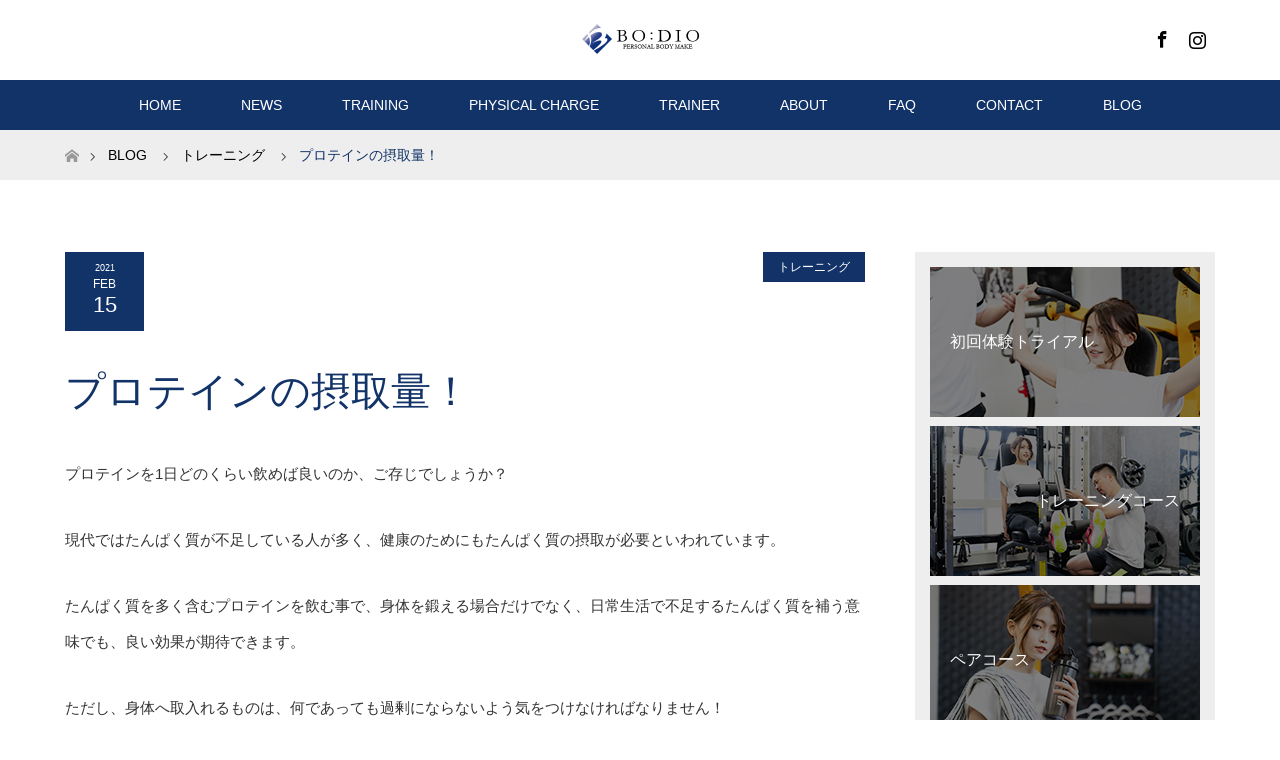

--- FILE ---
content_type: text/html; charset=UTF-8
request_url: https://www.personal-gym-bodio.com/blog/training/%E3%83%97%E3%83%AD%E3%83%86%E3%82%A4%E3%83%B3%E3%81%AE%E6%91%82%E5%8F%96%E9%87%8F%EF%BC%81/
body_size: 106465
content:
<!DOCTYPE html>
<html class="pc" lang="ja">
<head>
<meta charset="UTF-8">
<!--[if IE]><meta http-equiv="X-UA-Compatible" content="IE=edge"><![endif]-->
<meta name="viewport" content="width=device-width">
<title>プロテインの摂取量！ | BO:DIO（ボディオ）｜愛知県刈谷市のパーソナルトレーニングジム</title>
<meta name="description" content="プロテインを1日どのくらい飲めば良いのか、ご存じでしょうか？現代ではたんぱく質が不足している人が多く、健康のためにもたんぱく質の摂取が必要といわれています。">
<link rel="pingback" href="https://www.personal-gym-bodio.com/xmlrpc.php">
<link rel="shortcut icon" href="https://www.personal-gym-bodio.com/wp-content/uploads/tcd-w/favicon.png">
<meta name='robots' content='max-image-preview:large' />
<link rel='dns-prefetch' href='//www.google.com' />
<link rel='dns-prefetch' href='//s.w.org' />
<link rel="alternate" type="application/rss+xml" title="BO:DIO（ボディオ）｜愛知県刈谷市のパーソナルトレーニングジム &raquo; フィード" href="https://www.personal-gym-bodio.com/feed/" />
<link rel="alternate" type="application/rss+xml" title="BO:DIO（ボディオ）｜愛知県刈谷市のパーソナルトレーニングジム &raquo; コメントフィード" href="https://www.personal-gym-bodio.com/comments/feed/" />
<link rel="alternate" type="application/rss+xml" title="BO:DIO（ボディオ）｜愛知県刈谷市のパーソナルトレーニングジム &raquo; プロテインの摂取量！ のコメントのフィード" href="https://www.personal-gym-bodio.com/blog/training/%e3%83%97%e3%83%ad%e3%83%86%e3%82%a4%e3%83%b3%e3%81%ae%e6%91%82%e5%8f%96%e9%87%8f%ef%bc%81/feed/" />
		<script type="text/javascript">
			window._wpemojiSettings = {"baseUrl":"https:\/\/s.w.org\/images\/core\/emoji\/13.1.0\/72x72\/","ext":".png","svgUrl":"https:\/\/s.w.org\/images\/core\/emoji\/13.1.0\/svg\/","svgExt":".svg","source":{"concatemoji":"https:\/\/www.personal-gym-bodio.com\/wp-includes\/js\/wp-emoji-release.min.js?ver=5.8.1"}};
			!function(e,a,t){var n,r,o,i=a.createElement("canvas"),p=i.getContext&&i.getContext("2d");function s(e,t){var a=String.fromCharCode;p.clearRect(0,0,i.width,i.height),p.fillText(a.apply(this,e),0,0);e=i.toDataURL();return p.clearRect(0,0,i.width,i.height),p.fillText(a.apply(this,t),0,0),e===i.toDataURL()}function c(e){var t=a.createElement("script");t.src=e,t.defer=t.type="text/javascript",a.getElementsByTagName("head")[0].appendChild(t)}for(o=Array("flag","emoji"),t.supports={everything:!0,everythingExceptFlag:!0},r=0;r<o.length;r++)t.supports[o[r]]=function(e){if(!p||!p.fillText)return!1;switch(p.textBaseline="top",p.font="600 32px Arial",e){case"flag":return s([127987,65039,8205,9895,65039],[127987,65039,8203,9895,65039])?!1:!s([55356,56826,55356,56819],[55356,56826,8203,55356,56819])&&!s([55356,57332,56128,56423,56128,56418,56128,56421,56128,56430,56128,56423,56128,56447],[55356,57332,8203,56128,56423,8203,56128,56418,8203,56128,56421,8203,56128,56430,8203,56128,56423,8203,56128,56447]);case"emoji":return!s([10084,65039,8205,55357,56613],[10084,65039,8203,55357,56613])}return!1}(o[r]),t.supports.everything=t.supports.everything&&t.supports[o[r]],"flag"!==o[r]&&(t.supports.everythingExceptFlag=t.supports.everythingExceptFlag&&t.supports[o[r]]);t.supports.everythingExceptFlag=t.supports.everythingExceptFlag&&!t.supports.flag,t.DOMReady=!1,t.readyCallback=function(){t.DOMReady=!0},t.supports.everything||(n=function(){t.readyCallback()},a.addEventListener?(a.addEventListener("DOMContentLoaded",n,!1),e.addEventListener("load",n,!1)):(e.attachEvent("onload",n),a.attachEvent("onreadystatechange",function(){"complete"===a.readyState&&t.readyCallback()})),(n=t.source||{}).concatemoji?c(n.concatemoji):n.wpemoji&&n.twemoji&&(c(n.twemoji),c(n.wpemoji)))}(window,document,window._wpemojiSettings);
		</script>
		<style type="text/css">
img.wp-smiley,
img.emoji {
	display: inline !important;
	border: none !important;
	box-shadow: none !important;
	height: 1em !important;
	width: 1em !important;
	margin: 0 .07em !important;
	vertical-align: -0.1em !important;
	background: none !important;
	padding: 0 !important;
}
</style>
	<link rel='stylesheet' id='style-css'  href='https://www.personal-gym-bodio.com/wp-content/themes/MAXX/style.css?ver=1.6' type='text/css' media='all' />
<link rel='stylesheet' id='sb_instagram_styles-css'  href='https://www.personal-gym-bodio.com/wp-content/plugins/instagram-feed/css/sbi-styles.min.css?ver=2.9.3.1' type='text/css' media='all' />
<link rel='stylesheet' id='wp-block-library-css'  href='https://www.personal-gym-bodio.com/wp-includes/css/dist/block-library/style.min.css?ver=5.8.1' type='text/css' media='all' />
<link rel='stylesheet' id='contact-form-7-css'  href='https://www.personal-gym-bodio.com/wp-content/plugins/contact-form-7/includes/css/styles.css?ver=5.5.1' type='text/css' media='all' />
<script type='text/javascript' src='https://www.personal-gym-bodio.com/wp-includes/js/jquery/jquery.min.js?ver=3.6.0' id='jquery-core-js'></script>
<script type='text/javascript' src='https://www.personal-gym-bodio.com/wp-includes/js/jquery/jquery-migrate.min.js?ver=3.3.2' id='jquery-migrate-js'></script>
<link rel="https://api.w.org/" href="https://www.personal-gym-bodio.com/wp-json/" /><link rel="alternate" type="application/json" href="https://www.personal-gym-bodio.com/wp-json/wp/v2/posts/1344" /><link rel="canonical" href="https://www.personal-gym-bodio.com/blog/training/%e3%83%97%e3%83%ad%e3%83%86%e3%82%a4%e3%83%b3%e3%81%ae%e6%91%82%e5%8f%96%e9%87%8f%ef%bc%81/" />
<link rel='shortlink' href='https://www.personal-gym-bodio.com/?p=1344' />
<link rel="alternate" type="application/json+oembed" href="https://www.personal-gym-bodio.com/wp-json/oembed/1.0/embed?url=https%3A%2F%2Fwww.personal-gym-bodio.com%2Fblog%2Ftraining%2F%25e3%2583%2597%25e3%2583%25ad%25e3%2583%2586%25e3%2582%25a4%25e3%2583%25b3%25e3%2581%25ae%25e6%2591%2582%25e5%258f%2596%25e9%2587%258f%25ef%25bc%2581%2F" />
<link rel="alternate" type="text/xml+oembed" href="https://www.personal-gym-bodio.com/wp-json/oembed/1.0/embed?url=https%3A%2F%2Fwww.personal-gym-bodio.com%2Fblog%2Ftraining%2F%25e3%2583%2597%25e3%2583%25ad%25e3%2583%2586%25e3%2582%25a4%25e3%2583%25b3%25e3%2581%25ae%25e6%2591%2582%25e5%258f%2596%25e9%2587%258f%25ef%25bc%2581%2F&#038;format=xml" />

<link rel="stylesheet" href="https://www.personal-gym-bodio.com/wp-content/themes/MAXX/css/design-plus.css?ver=1.6">
<link rel="stylesheet" href="https://www.personal-gym-bodio.com/wp-content/themes/MAXX/css/sns-botton.css?ver=1.6">
<link rel="stylesheet" media="screen and (max-width:770px)" href="https://www.personal-gym-bodio.com/wp-content/themes/MAXX/css/responsive.css?ver=1.6">
<link rel="stylesheet" media="screen and (max-width:770px)" href="https://www.personal-gym-bodio.com/wp-content/themes/MAXX/css/footer-bar.css?ver=1.6">

<script src="https://www.personal-gym-bodio.com/wp-content/themes/MAXX/js/jquery.easing.1.3.js?ver=1.6"></script>
<script src="https://www.personal-gym-bodio.com/wp-content/themes/MAXX/js/jscript.js?ver=1.6"></script>
<script src="https://www.personal-gym-bodio.com/wp-content/themes/MAXX/js/footer-bar.js?ver=1.6"></script>
<script src="https://www.personal-gym-bodio.com/wp-content/themes/MAXX/js/comment.js?ver=1.6"></script>
<script src="https://www.personal-gym-bodio.com/wp-content/themes/MAXX/js/header_fix.js?ver=1.6"></script>

<style type="text/css">
body, input, textarea { font-family: "Segoe UI", Verdana, "游ゴシック", YuGothic, "Hiragino Kaku Gothic ProN", Meiryo, sans-serif; }
.rich_font { font-family: "Hiragino Sans", "ヒラギノ角ゴ ProN", "Hiragino Kaku Gothic ProN", "游ゴシック", YuGothic, "メイリオ", Meiryo, sans-serif; font-weight: 100;
}

body { font-size:15px; }

.pc #header .logo { font-size:24px; }
.mobile #header .logo { font-size:18px; }
#footer_logo .logo { font-size:24px; }
.pc #logo_image img { width:50%; height:50%; margin:0 auto; }
.mobile #logo_image img { width:auto; height:50%; }
#logo_image_mobile img { width:auto; height:50%; }
#footer_logo img {
-webkit-transform: scale(0.5);
-moz-transform: scale(0.5);
-ms-transform: scale(0.5);
-o-transform: scale(0.5);
transform: scale(0.5);
-webkit-backface-visibility:hidden; backface-visibility:hidden;
}

#header_images .grid-item .image img, .index_box_list .image img, #index_blog_list li .image img, #post_list li .image img, #related_post li a.image img, .styled_post_list1 .image img, #program_list .program .image img, ul.banner_list1 li .image img, ul.banner_list2 li .image img, .footer_banner .image img, .header_image .image img {
-webkit-transform: scale(1);
-webkit-transition-property: opacity, scale, -webkit-transform;
-webkit-transition: 0.35s;
-moz-transform: scale(1);
-moz-transition-property: opacity, scale, -moz-transform;
-moz-transition: 0.35s;
-ms-transform: scale(1);
-ms-transition-property: opacity, scale, -ms-transform;
-ms-transition: 0.35s;
-o-transform: scale(1);
-o-transition-property: opacity, scale, -o-transform;
-o-transition: 0.35s;
transform: scale(1);
transition-property: opacity, scale, -webkit-transform;
transition: 0.35s;
-webkit-backface-visibility:hidden; backface-visibility:hidden;
}
#header_images .grid-item .image:hover img, .index_box_list .image:hover img, #index_blog_list li .image:hover img, #post_list li .image:hover img, #related_post li a.image:hover img, .styled_post_list1 .image:hover img, #program_list .program .image:hover img, ul.banner_list1 li .image:hover img, ul.banner_list2 li .image:hover img, .footer_banner .image:hover img, .header_image .image:hover img {
 -webkit-transform: scale(1.2); -moz-transform: scale(1.2); -ms-transform: scale(1.2); -o-transform: scale(1.2); transform: scale(1.2);
}
#header_images .grid-item .image:hover, .index_box_list .image:hover, #index_content2 .index_box_list .image:hover, #program_list .program .image:hover, ul.banner_list1 li .image:hover, ul.banner_list2 li .image:hover, .footer_banner .image:hover, .header_image .image:hover {
  background: #123368;
}

#archive_headline { font-size:40px; }
#archive_desc { font-size:15px; }

.pc #post_title { font-size:40px; }
.post_content { font-size:15px; }

a:hover, #comment_header ul li a:hover, #header_logo .logo a:hover, #header_social_link li:hover:before, #footer_social_link li:hover:before, #bread_crumb li.home a:hover:before, #bread_crumb li a:hover, #bread_crumb li.last, #bread_crumb li.last a,
.pc #return_top a:hover:before, #footer_top a:hover, .footer_menu li:first-child a, .footer_menu li:only-child a, .side_headline, .color_headline,
#post_list a:hover .title, .styled_post_list1 .date, .program_header .program_category_subtitle
{ color:#123368; }

.pc #header_bottom, .pc #global_menu ul ul a:hover, .pc #global_menu > ul > li.active > a, .pc #global_menu li.current-menu-item > a,
.next_page_link a:hover, .page_navi a:hover, .collapse_category_list li a:hover, .index_archive_link a:hover, .slick-arrow:hover, #header_logo_index .link:hover,
#previous_next_post a:hover, .page_navi span.current, .page_navi p.back a:hover, .mobile #global_menu li a:hover,
#wp-calendar td a:hover, #wp-calendar #prev a:hover, #wp-calendar #next a:hover, .widget_search #search-btn input:hover, .widget_search #searchsubmit:hover, .google_search #searchsubmit:hover, .footer_widget.google_search #searchsubmit:hover,
#submit_comment:hover, #comment_header ul li a:hover, #comment_header ul li.comment_switch_active a, #comment_header #comment_closed p, #post_pagination a:hover, #post_pagination p, #footer_bottom, .footer_banner .image:hover, .mobile .footer_menu a:hover, .mobile #footer_menu_bottom li a:hover,
.program_header .program_category_title, .page_content_header .headline , .page_map_info .button:hover
{ background-color:#123368; }

.pc #header_top, .pc #global_menu ul ul a, .mobile #header, #footer_top, li.date2, #previous_next_post a, .page_navi a,
.collapse_category_list li a, .widget_search #search-btn input, .widget_search #searchsubmit, .google_search #searchsubmit, #post_pagination a,
#header_images .grid-item .image, #program_list li, .program_header, #program_list .program, ul.banner_list1 li, ul.banner_list2, #footer_banners, .mobile #related_post .headline, .mobile #comment_headline, .pc #global_menu > ul > li > a:hover
{ background-color:#FFFFFF; }

.pc #header_logo .logo a, #header_social_link li:before, .footer_headline, #footer_top, #footer_top a { color:#000000; }
#index_content2 .index_box_list .box3_text .image:before { color:#123368; }
#comment_textarea textarea:focus, #guest_info input:focus, #comment_header ul li a:hover, #comment_header ul li.comment_switch_active a, #comment_header #comment_closed p
{ border-color:#123368; }

#comment_header ul li.comment_switch_active a:after, #comment_header #comment_closed p:after
{ border-color:#123368 transparent transparent transparent; }

.pc .header_fix #header, .mobile .header_fix #header { opacity:0.75; }

.post_content a { color:#123368; }


#site_loader_spinner { border:4px solid rgba(18,51,104,0.2); border-top-color:#123368; }
li.category2 a { background:rgba(18,51,104,0.8); }

#return_top a { background:rgba(255,255,255,0.8); }
#return_top a:hover { background:rgba(255,255,255,0.9); }
.mobile #return_top.bottom a { background:rgba(255,255,255,1) !important; }
.collapse_category_list .children li a { background:rgba(255,255,255,0.8); }
.collapse_category_list .children li a:hover { background:#123368; }

#footer_banner_1 .image .footer_banner_headline { font-size:24px; color:#FF4001; }
#footer_banner_1 .image:hover .footer_banner_headline { color:#FFFFFF; }
#footer_banner_1 .image:hover img { opacity:0.5; }
#footer_banner_2 .image .footer_banner_headline { font-size:24px; color:#FF4001; }
#footer_banner_2 .image:hover .footer_banner_headline { color:#FFFFFF; }
#footer_banner_2 .image:hover img { opacity:0.5; }
#footer_banner_3 .image .footer_banner_headline { font-size:24px; color:#FF4001; }
#footer_banner_3 .image:hover .footer_banner_headline { color:#FFFFFF; }
#footer_banner_3 .image:hover img { opacity:0.5; }


</style>


<style type="text/css"></style>		<style type="text/css" id="wp-custom-css">
			#index_blog_list li .date,
#post_meta_top li {
    background-color: #123368;
}

#post_title {
    font-weight: normal;
}

#archive_headline {
    font-weight: normal;
}

#return_top a,
#return_top.bottom a,
.mobile #return_top.bottom a {
	   opacity: 0.7;
    background: #123368 !important;
}

#previous_next_post .prev_post a,
#previous_next_post .next_post a {
    background-color: #123368;
}

#previous_next_post .prev_post a:hover,
#previous_next_post .next_post a:hover {
    opacity: 0.7;
}

.page_navi a,
.page_navi span {
    color: #123368;
	   border: 1px solid #123368;
}

.page_navi a:hover {
	   color: #fff;
}

#post_list li .date {
    background-color: #123368;
}

.collapse_category_list li a {
    background: #eee;
	   color: #123368;
}

.collapse_category_list li a:hover {
    background: #123368;
	   color: #fff;
}

.collapse_category_list li a .count {
	   border: 1px solid #123368;
}

.collapse_category_list li a:hover .count {
	   border: 1px solid #fff;
}

.pc #global_menu > ul > li > a:hover {
    color: #123368;
}

a.menu_button:before {
    color: #123368;
}

a.menu_button.active {
    background: #eee;
}

ul.banner_list2 {
    background: #eee;
}

#index_news {
    margin: 0 0 70px 0;
}

@media screen and (max-width:770px){
#global_menu a {
    color: #123386;
    background: #eee;
}
}		</style>
		</head>
<body id="body" class="post-template-default single single-post postid-1344 single-format-standard fix_top mobile_header_fix">

<div id="site_loader_overlay">
 <div id="site_loader_spinner"></div>
</div>
<div id="site_wrap">

 <div id="header">
  <div id="header_top">
   <div id="header_top_inner" class="header_inner">
    <div id="header_logo">
     <div id="logo_image">
 <h1 class="logo">
  <a href="https://www.personal-gym-bodio.com/" title="BO:DIO（ボディオ）｜愛知県刈谷市のパーソナルトレーニングジム" data-label="BO:DIO（ボディオ）｜愛知県刈谷市のパーソナルトレーニングジム"><img class="h_logo" src="https://www.personal-gym-bodio.com/wp-content/uploads/2021/08/header-logo@2x.png?1767631307" alt="BO:DIO（ボディオ）｜愛知県刈谷市のパーソナルトレーニングジム" title="BO:DIO（ボディオ）｜愛知県刈谷市のパーソナルトレーニングジム" /></a>
 </h1>
</div>
    </div>

        <!-- social button -->
    <ul class="clearfix" id="header_social_link">
               <li class="facebook"><a href="https://www.facebook.com/personal-body-make-BODIO-751461678547426/" target="_blank">Facebook</a></li>
               <li class="insta"><a href="https://www.instagram.com/personal_gym_bodio/" target="_blank">Instagram</a></li>
              </ul>
    
   </div>
  </div><!-- END #header_top -->

    <div id="header_bottom">
   <div id="header_bottom_inner" class="header_inner">
    <a href="#" class="menu_button"><span>menu</span></a>
    <div id="global_menu">
     <ul id="menu-header" class="menu"><li id="menu-item-106" class="menu-item menu-item-type-custom menu-item-object-custom menu-item-home menu-item-106"><a href="https://www.personal-gym-bodio.com">HOME</a></li>
<li id="menu-item-123" class="menu-item menu-item-type-custom menu-item-object-custom menu-item-123"><a href="https://www.personal-gym-bodio.com/news/">NEWS</a></li>
<li id="menu-item-108" class="menu-item menu-item-type-custom menu-item-object-custom menu-item-108"><a href="https://www.personal-gym-bodio.com/training/">TRAINING</a></li>
<li id="menu-item-134" class="menu-item menu-item-type-custom menu-item-object-custom menu-item-134"><a href="https://www.personal-gym-bodio.com/physicalcharge/">PHYSICAL CHARGE</a></li>
<li id="menu-item-124" class="menu-item menu-item-type-custom menu-item-object-custom menu-item-124"><a href="https://www.personal-gym-bodio.com/trainer/">TRAINER</a></li>
<li id="menu-item-125" class="menu-item menu-item-type-custom menu-item-object-custom menu-item-125"><a href="https://www.personal-gym-bodio.com/about/">ABOUT</a></li>
<li id="menu-item-189" class="menu-item menu-item-type-custom menu-item-object-custom menu-item-189"><a href="https://www.personal-gym-bodio.com/faq/">FAQ</a></li>
<li id="menu-item-126" class="menu-item menu-item-type-custom menu-item-object-custom menu-item-126"><a href="https://www.personal-gym-bodio.com/contact/">CONTACT</a></li>
<li id="menu-item-131" class="menu-item menu-item-type-custom menu-item-object-custom menu-item-131"><a href="https://www.personal-gym-bodio.com/blog/">BLOG</a></li>
</ul>    </div>
   </div>
  </div><!-- END #header_bottom -->
  
 </div><!-- END #header -->

 <div id="main_contents" class="clearfix">


<div id="bread_crumb">

<ul class="clearfix" itemscope itemtype="http://schema.org/BreadcrumbList">
 <li itemprop="itemListElement" itemscope itemtype="http://schema.org/ListItem" class="home"><a itemprop="item" href="https://www.personal-gym-bodio.com/"><span itemprop="name">ホーム</span></a><meta itemprop="position" content="1" /></li>

 <li itemprop="itemListElement" itemscope itemtype="http://schema.org/ListItem"><a itemprop="item" href="https://www.personal-gym-bodio.com/blog/"><span itemprop="name">BLOG</span></a><meta itemprop="position" content="2" /></li>
 <li itemprop="itemListElement" itemscope itemtype="http://schema.org/ListItem">
    <a itemprop="item" href="https://www.personal-gym-bodio.com/category/blog/training/"><span itemprop="name">トレーニング</span></a>
     <meta itemprop="position" content="3" /></li>
 <li itemprop="itemListElement" itemscope itemtype="http://schema.org/ListItem" class="last"><span itemprop="name">プロテインの摂取量！</span><meta itemprop="position" content="4" /></li>

</ul>
</div>

<div id="main_col" class="clearfix">

<div id="left_col">

 
 <div id="article">

  
  <ul id="post_meta_top" class="clearfix">
   <li class="date date2"><time class="entry-date updated" datetime="2021-09-30T23:05:57+09:00"><span class="entry-date-year">2021</span><span class="entry-date-month">Feb</span><span class="entry-date-day">15</span></time></li>   <li class="category category2"><a href="https://www.personal-gym-bodio.com/category/blog/training/" style="background-color:rgba(18,51,104,0.8);">トレーニング</a></li>  </ul>

  <h2 id="post_title" class="rich_font color_headline">プロテインの摂取量！</h2>

  
    
  <div class="post_content clearfix">
   <p class="p3"><span class="s3">プロテインを</span><span class="s2">1</span><span class="s3">日どのくらい飲めば良いのか、ご存じでしょうか？</span></p>
<p class="p3"><span class="s3">現代ではたんぱく質が不足している人が多く、健康のためにもたんぱく質の摂取が必要といわれています。</span></p>
<p class="p3"><span class="s3">たんぱく質を多く含むプロテインを飲む事で、身体を鍛える場合だけでなく、日常生活で不足するたんぱく質を補う意味でも、良い効果が期待できます。</span></p>
<p class="p3"><span class="s3">ただし、身体へ取入れるものは、何であっても過剰にならないよう気をつけなければなりません！</span></p>
<p class="p3"><span class="s3">そこで今回は、プロテインを</span><span class="s2">1</span><span class="s3">日何杯飲むのが良いのか、プロテインを取入れる際の摂取回数や適切な摂取量をご紹介します</span><span class="s2">^_^</span></p>
<p class="p4"><span class="s4">プロテインは</span><span class="s1">1</span><span class="s4">日に</span><span class="s1">3</span><span class="s4">回飲むのが目安？</span></p>
<p class="p3"><span class="s3">厚生労働省から示され、推奨されているたんぱく質の１日の摂取量は、成人男性が</span><span class="s2">60g</span><span class="s3">、成人女性は</span><span class="s2">50g</span><span class="s3">とされています。</span></p>
<p class="p3"><span class="s3">摂取されたたんぱく質は体内で常に消費され続け、運動の度合いによって消費量も変わります。</span></p>
<p class="p3"><span class="s3">運動をしていない人は、体重</span><span class="s2">1kg</span><span class="s3">につき</span><span class="s2">0.8g</span><span class="s3">から</span><span class="s2">0.9g</span><span class="s3">が摂取量の目安です。</span></p>
<p class="p3"><span class="s3">軽い運動をする習慣がある人は、体重</span><span class="s2">1kg</span><span class="s3">につき</span><span class="s2">1.2g</span><span class="s3">から</span><span class="s2">1.5g</span><span class="s3">が目安となります。</span></p>
<p class="p3"><span class="s3">また、明確に筋肉をつけたいという目的がある人は、体重</span><span class="s2">1kg</span><span class="s3">につき</span><span class="s2">2g</span><span class="s3">の摂取が必要です！</span></p>
<p class="p3"><span class="s3">たんぱく質の摂取方法は、食事が基本となりますが、体重</span><span class="s2">1kg</span><span class="s3">につき</span><span class="s2">2g</span><span class="s3">のたんぱく質を</span><span class="s2">1</span><span class="s3">日に摂取するとなると、相当な量の食事が必要になってしまいます。</span></p>
<p class="p3"><span class="s3">例えば、体重</span><span class="s2">60kg</span><span class="s3">の人のたんぱく質の摂取目安量は</span><span class="s2">1</span><span class="s3">日につき</span><span class="s2">120g</span><span class="s3">です。</span></p>
<p class="p3"><span class="s3">食事量で考えると、たんぱく質が多く含まれる鶏肉のささみであっても、</span><span class="s2">100g</span><span class="s3">あたり</span><span class="s2">17.3g</span><span class="s3">のたんぱく質なので約</span><span class="s2">700g</span><span class="s3">を食べなければ不足してしまう計算です！</span></p>
<p class="p3"><span class="s3">この量を食事だけで摂取すると、たんぱく質だけでなく、脂質や糖質も同時に摂取することになり、カロリーオーバーになる可能性も。</span></p>
<p class="p3"><span class="s3">その結果、栄養のバランスが悪くなったり、効果的なバルクアップにもつながらず、体脂肪が増えてしまったりするリスクも考えられます。</span></p>
<p class="p3"><span class="s3">解決する方法としては、プロテインによってたんぱく質を摂取する方法が効率的で有効です。</span></p>
<p class="p3"><span class="s3">プロテインでたんぱく質を摂取する際には、</span><span class="s2">1</span><span class="s3">日</span><span class="s2">3</span><span class="s3">回程度に分けるのがオススメです。</span></p>
<p class="p3"><span class="s3">間隔も均等に時間を空ける事で、体内には常にたんぱく質から分解されてできたされたアミノ酸が満たされている状態となります。</span></p>
<p class="p3"><span class="s2">1</span><span class="s3">日</span><span class="s2">3</span><span class="s3">食を普通に食べているとすれば、プロテインを飲むタイミングの目安は、朝食・昼食・夕食の合間にあたる食間にプロテインを摂取するのが良いでしょう。</span></p>
<p class="p3"><span class="s3">なお、たんぱく質を積極的に摂ろうと、</span><span class="s2">1</span><span class="s3">日の目安となる量よりも多めに摂取する人もいますが、</span><span class="s2">1</span><span class="s3">日に身体が処理できるたんぱく質の量には限りがあります。</span></p>
<p class="p3"><span class="s3">たんぱく質自体にもカロリーがあるため、過剰な量を摂取してしまうと、そのまま体外へ排出されたり、脂肪へと変換されたりしてしまいます。</span></p>
<p class="p3"><span class="s3">また、あまりにも大量のプロテインを</span><span class="s2">1</span><span class="s3">日に摂取すると、身体に負担がかかる可能性もあるので注意してください！</span></p>
     </div>

    <div class="single_share clearfix" id="single_share_bottom">
   <div class="share-type1 share-btm">
 
	<div class="sns mt10 mb45">
		<ul class="type1 clearfix">
			<li class="twitter">
				<a href="http://twitter.com/share?text=%E3%83%97%E3%83%AD%E3%83%86%E3%82%A4%E3%83%B3%E3%81%AE%E6%91%82%E5%8F%96%E9%87%8F%EF%BC%81&url=https%3A%2F%2Fwww.personal-gym-bodio.com%2Fblog%2Ftraining%2F%25e3%2583%2597%25e3%2583%25ad%25e3%2583%2586%25e3%2582%25a4%25e3%2583%25b3%25e3%2581%25ae%25e6%2591%2582%25e5%258f%2596%25e9%2587%258f%25ef%25bc%2581%2F&via=&tw_p=tweetbutton&related=" onclick="javascript:window.open(this.href, '', 'menubar=no,toolbar=no,resizable=yes,scrollbars=yes,height=400,width=600');return false;"><i class="icon-twitter"></i><span class="ttl">Tweet</span><span class="share-count"></span></a>
			</li>
			<li class="facebook">
				<a href="//www.facebook.com/sharer/sharer.php?u=https://www.personal-gym-bodio.com/blog/training/%e3%83%97%e3%83%ad%e3%83%86%e3%82%a4%e3%83%b3%e3%81%ae%e6%91%82%e5%8f%96%e9%87%8f%ef%bc%81/&amp;t=%E3%83%97%E3%83%AD%E3%83%86%E3%82%A4%E3%83%B3%E3%81%AE%E6%91%82%E5%8F%96%E9%87%8F%EF%BC%81" class="facebook-btn-icon-link" target="blank" rel="nofollow"><i class="icon-facebook"></i><span class="ttl">Share</span><span class="share-count"></span></a>
			</li>
			<li class="hatebu">
				<a href="http://b.hatena.ne.jp/add?mode=confirm&url=https%3A%2F%2Fwww.personal-gym-bodio.com%2Fblog%2Ftraining%2F%25e3%2583%2597%25e3%2583%25ad%25e3%2583%2586%25e3%2582%25a4%25e3%2583%25b3%25e3%2581%25ae%25e6%2591%2582%25e5%258f%2596%25e9%2587%258f%25ef%25bc%2581%2F" onclick="javascript:window.open(this.href, '', 'menubar=no,toolbar=no,resizable=yes,scrollbars=yes,height=400,width=510');return false;" ><i class="icon-hatebu"></i><span class="ttl">Hatena</span><span class="share-count"></span></a>
			</li>
			<li class="pocket">
				<a href="http://getpocket.com/edit?url=https%3A%2F%2Fwww.personal-gym-bodio.com%2Fblog%2Ftraining%2F%25e3%2583%2597%25e3%2583%25ad%25e3%2583%2586%25e3%2582%25a4%25e3%2583%25b3%25e3%2581%25ae%25e6%2591%2582%25e5%258f%2596%25e9%2587%258f%25ef%25bc%2581%2F&title=%E3%83%97%E3%83%AD%E3%83%86%E3%82%A4%E3%83%B3%E3%81%AE%E6%91%82%E5%8F%96%E9%87%8F%EF%BC%81" target="blank"><i class="icon-pocket"></i><span class="ttl">Pocket</span><span class="share-count"></span></a>
			</li>
			<li class="rss">
				<a href="https://www.personal-gym-bodio.com/feed/" target="blank"><i class="icon-rss"></i><span class="ttl">RSS</span></a>
			</li>
			<li class="feedly">
				<a href="http://feedly.com/index.html#subscription%2Ffeed%2Fhttps://www.personal-gym-bodio.com/feed/" target="blank"><i class="icon-feedly"></i><span class="ttl">feedly</span><span class="share-count"></span></a>
			</li>
			<li class="pinterest">
				<a rel="nofollow" target="_blank" href="https://www.pinterest.com/pin/create/button/?url=https%3A%2F%2Fwww.personal-gym-bodio.com%2Fblog%2Ftraining%2F%25e3%2583%2597%25e3%2583%25ad%25e3%2583%2586%25e3%2582%25a4%25e3%2583%25b3%25e3%2581%25ae%25e6%2591%2582%25e5%258f%2596%25e9%2587%258f%25ef%25bc%2581%2F&media=&description=%E3%83%97%E3%83%AD%E3%83%86%E3%82%A4%E3%83%B3%E3%81%AE%E6%91%82%E5%8F%96%E9%87%8F%EF%BC%81"><i class="icon-pinterest"></i><span class="ttl">Pin&nbsp;it</span></a>
			</li>
		</ul>
	</div>
</div>
  </div>
  
    <ul id="post_meta_bottom" class="clearfix">
   <li class="post_author">投稿者: <a href="https://www.personal-gym-bodio.com/author/bodio/" title="bodio の投稿" rel="author">bodio</a></li>   <li class="post_category"><a href="https://www.personal-gym-bodio.com/category/blog/training/" rel="category tag">トレーニング</a></li>      <li class="post_comment">コメント: <a href="#comment_headline">0</a></li>  </ul>
  
    <div id="previous_next_post" class="clearfix">
   <div class='prev_post'><a href='https://www.personal-gym-bodio.com/blog/diet/%e9%a3%b2%e9%85%92%e3%81%ab%e3%81%a4%e3%81%84%e3%81%a6/' title='飲酒について'' data-mobile-title='前の記事'><span class='title'>飲酒について</span></a></div>
<div class='next_post'><a href='https://www.personal-gym-bodio.com/blog/monitor/%e3%83%80%e3%82%a4%e3%82%a8%e3%83%83%e3%83%88%e3%83%a2%e3%83%8b%e3%82%bf%e3%83%bc%e9%80%94%e4%b8%ad%e7%b5%8c%e9%81%8e%ef%bc%81/' title='ダイエットモニター途中経過！' data-mobile-title='次の記事'><span class='title'>ダイエットモニター途中経過！</span></a></div>
  </div>
  
 </div><!-- END #article -->

  
 
  <div id="related_post">
  <h3 class="headline color_headline"><span>RECOMMEND</span></h3>
  <ol class="clearfix">
      <li class="clearfix num1">
    <a class="image" href="https://www.personal-gym-bodio.com/blog/training/%e7%ad%8b%e8%82%89%e7%97%9b%e3%81%ae%e6%99%82%e3%81%af%ef%bc%81/"><img src="https://www.personal-gym-bodio.com/wp-content/themes/MAXX/img/common/no_image2.gif" alt="" title="" /></a>
    <div class="desc">
     <h4 class="title"><a href="https://www.personal-gym-bodio.com/blog/training/%e7%ad%8b%e8%82%89%e7%97%9b%e3%81%ae%e6%99%82%e3%81%af%ef%bc%81/">筋肉痛の時は！</a></h4>
    </div>
   </li>
      <li class="clearfix num2">
    <a class="image" href="https://www.personal-gym-bodio.com/blog/gym/%e3%83%aa%e3%83%8b%e3%83%a5%e3%83%bc%e3%82%a2%e3%83%ab%e2%99%aa/"><img width="456" height="276" src="https://www.personal-gym-bodio.com/wp-content/uploads/2021/10/A6232A0D-D379-47E6-9AF7-02CA254B3AFB-456x276.jpeg" class="attachment-size2 size-size2 wp-post-image" alt="" loading="lazy" srcset="https://www.personal-gym-bodio.com/wp-content/uploads/2021/10/A6232A0D-D379-47E6-9AF7-02CA254B3AFB-456x276.jpeg 456w, https://www.personal-gym-bodio.com/wp-content/uploads/2021/10/A6232A0D-D379-47E6-9AF7-02CA254B3AFB-800x485.jpeg 800w" sizes="(max-width: 456px) 100vw, 456px" /></a>
    <div class="desc">
     <h4 class="title"><a href="https://www.personal-gym-bodio.com/blog/gym/%e3%83%aa%e3%83%8b%e3%83%a5%e3%83%bc%e3%82%a2%e3%83%ab%e2%99%aa/">リニューアル♪</a></h4>
    </div>
   </li>
      <li class="clearfix num3">
    <a class="image" href="https://www.personal-gym-bodio.com/blog/training/%e3%82%b0%e3%83%ab%e3%82%bf%e3%83%9f%e3%83%b3%e3%81%a3%e3%81%a6%e3%81%aa%e3%81%ab%ef%bc%9f/"><img src="https://www.personal-gym-bodio.com/wp-content/themes/MAXX/img/common/no_image2.gif" alt="" title="" /></a>
    <div class="desc">
     <h4 class="title"><a href="https://www.personal-gym-bodio.com/blog/training/%e3%82%b0%e3%83%ab%e3%82%bf%e3%83%9f%e3%83%b3%e3%81%a3%e3%81%a6%e3%81%aa%e3%81%ab%ef%bc%9f/">グルタミンってなに？</a></h4>
    </div>
   </li>
      <li class="clearfix num4">
    <a class="image" href="https://www.personal-gym-bodio.com/blog/training/%e7%ad%8b%e8%82%89%e7%97%9b%f0%9f%a4%a2/"><img width="456" height="276" src="https://www.personal-gym-bodio.com/wp-content/uploads/2021/09/IMG_2139-800x800-1-456x276.jpg" class="attachment-size2 size-size2 wp-post-image" alt="BO:DIO（ボディオ）" loading="lazy" srcset="https://www.personal-gym-bodio.com/wp-content/uploads/2021/09/IMG_2139-800x800-1-456x276.jpg 456w, https://www.personal-gym-bodio.com/wp-content/uploads/2021/09/IMG_2139-800x800-1-800x485.jpg 800w" sizes="(max-width: 456px) 100vw, 456px" /></a>
    <div class="desc">
     <h4 class="title"><a href="https://www.personal-gym-bodio.com/blog/training/%e7%ad%8b%e8%82%89%e7%97%9b%f0%9f%a4%a2/">筋肉痛🤢</a></h4>
    </div>
   </li>
      <li class="clearfix num5">
    <a class="image" href="https://www.personal-gym-bodio.com/blog/training/%e7%ad%8b%e8%82%89%e3%81%af%e4%bd%95%e6%ad%b3%e3%81%be%e3%81%a7%e8%82%b2%e3%81%a4%ef%bc%9f/"><img src="https://www.personal-gym-bodio.com/wp-content/themes/MAXX/img/common/no_image2.gif" alt="" title="" /></a>
    <div class="desc">
     <h4 class="title"><a href="https://www.personal-gym-bodio.com/blog/training/%e7%ad%8b%e8%82%89%e3%81%af%e4%bd%95%e6%ad%b3%e3%81%be%e3%81%a7%e8%82%b2%e3%81%a4%ef%bc%9f/">筋肉は何歳まで育つ？</a></h4>
    </div>
   </li>
      <li class="clearfix num6">
    <a class="image" href="https://www.personal-gym-bodio.com/blog/training/%e9%81%8b%e5%8b%95%e3%81%97%e3%81%9f%e3%81%82%e3%81%a8%e7%97%a9%e3%81%9b%e3%81%a6%e3%81%9f%e3%82%89%e3%83%80%e3%83%a1%ef%bc%9f/"><img src="https://www.personal-gym-bodio.com/wp-content/themes/MAXX/img/common/no_image2.gif" alt="" title="" /></a>
    <div class="desc">
     <h4 class="title"><a href="https://www.personal-gym-bodio.com/blog/training/%e9%81%8b%e5%8b%95%e3%81%97%e3%81%9f%e3%81%82%e3%81%a8%e7%97%a9%e3%81%9b%e3%81%a6%e3%81%9f%e3%82%89%e3%83%80%e3%83%a1%ef%bc%9f/">運動したあと痩せてたらダメ？</a></h4>
    </div>
   </li>
     </ol>
 </div>
  
 



<h3 id="comment_headline"><span>コメント</span></h3>

<div id="comment_header">

 <ul class="clearfix">
      <li id="comment_switch" class="comment_switch_active"><a href="javascript:void(0);">コメント ( 0 )</a></li>
   <li id="trackback_switch"><a href="javascript:void(0);">トラックバック ( 0 )</a></li>
    </ul>



</div><!-- END #comment_header -->

<div id="comments">

 <div id="comment_area">
  <!-- start commnet -->
  <ol class="commentlist">
	    <li class="comment">
     <div class="comment-content"><p class="no_comment">この記事へのコメントはありません。</p></div>
    </li>
	  </ol>
  <!-- comments END -->

  
 </div><!-- #comment-list END -->


 <div id="trackback_area">
 <!-- start trackback -->
 
  <ol class="commentlist">
      <li class="comment"><div class="comment-content"><p class="no_comment">この記事へのトラックバックはありません。</p></div></li>
     </ol>

  <div id="trackback_url_area">
   <label for="trackback_url">トラックバック URL</label>
   <input type="text" name="trackback_url" id="trackback_url" size="60" value="https://www.personal-gym-bodio.com/blog/training/%e3%83%97%e3%83%ad%e3%83%86%e3%82%a4%e3%83%b3%e3%81%ae%e6%91%82%e5%8f%96%e9%87%8f%ef%bc%81/trackback/" readonly="readonly" onfocus="this.select()" />
  </div>
  
  <!-- trackback end -->
 </div><!-- #trackbacklist END -->

 


 
 <fieldset class="comment_form_wrapper" id="respond">

    <div id="cancel_comment_reply"><a rel="nofollow" id="cancel-comment-reply-link" href="/blog/training/%E3%83%97%E3%83%AD%E3%83%86%E3%82%A4%E3%83%B3%E3%81%AE%E6%91%82%E5%8F%96%E9%87%8F%EF%BC%81/#respond" style="display:none;">返信をキャンセルする。</a></div>
  
  <form action="https://www.personal-gym-bodio.com/wp-comments-post.php" method="post" id="commentform">

   
   <div id="guest_info">
    <div id="guest_name"><label for="author"><span>名前</span>( 必須 )</label><input type="text" name="author" id="author" value="" size="22" tabindex="1" aria-required='true' /></div>
    <div id="guest_email"><label for="email"><span>E-MAIL</span>( 必須 ) - 公開されません -</label><input type="text" name="email" id="email" value="" size="22" tabindex="2" aria-required='true' /></div>
    <div id="guest_url"><label for="url"><span>URL</span></label><input type="text" name="url" id="url" value="" size="22" tabindex="3" /></div>
       </div>

   
   <div id="comment_textarea">
    <textarea name="comment" id="comment" cols="50" rows="10" tabindex="4"></textarea>
   </div>

   
   <div id="submit_comment_wrapper">
    <p style="display: none;"><input type="hidden" id="akismet_comment_nonce" name="akismet_comment_nonce" value="04b45370f6" /></p><p style="display: none !important;"><label>&#916;<textarea name="ak_hp_textarea" cols="45" rows="8" maxlength="100"></textarea></label><input type="hidden" id="ak_js" name="ak_js" value="44"/><script>document.getElementById( "ak_js" ).setAttribute( "value", ( new Date() ).getTime() );</script></p>    <input name="submit" type="submit" id="submit_comment" tabindex="5" value="コメントを書く" title="コメントを書く" alt="コメントを書く" />
   </div>
   <div id="input_hidden_field">
        <input type='hidden' name='comment_post_ID' value='1344' id='comment_post_ID' />
<input type='hidden' name='comment_parent' id='comment_parent' value='0' />
       </div>

  </form>

 </fieldset><!-- #comment-form-area END -->

</div><!-- #comment end -->


</div><!-- END #left_col -->


  <div id="side_col">
  <div class="widget side_widget clearfix tcdw_banner_list2_widget" id="tcdw_banner_list2_widget-3">

<ul class="banner_list2">
<li><a class="image" href="https://www.personal-gym-bodio.com/training/"><div class="image_offset"><img src="https://www.personal-gym-bodio.com/wp-content/uploads/2021/08/home-baner01.jpg" alt="" /></div><div class="caption caption_hover_slide">初回体験トライアル</div></a></li>
<li><a class="image" href="https://www.personal-gym-bodio.com/training/"><div class="image_offset"><img src="https://www.personal-gym-bodio.com/wp-content/uploads/2021/08/home-baner03.jpg" alt="" /></div><div class="caption caption2 caption_hover_slide">トレーニングコース</div></a></li>
<li><a class="image" href="https://www.personal-gym-bodio.com/training/"><div class="image_offset"><img src="https://www.personal-gym-bodio.com/wp-content/uploads/2021/08/home-baner02.jpg" alt="" /></div><div class="caption caption_hover_slide">ペアコース</div></a></li>
<li><a class="image" href="https://www.personal-gym-bodio.com/training/"><div class="image_offset"><img src="https://www.personal-gym-bodio.com/wp-content/uploads/2021/08/home-baner04.jpg" alt="" /></div><div class="caption caption2 caption_hover_slide">ダイエットコース</div></a></li>
<li><a class="image" href="https://www.personal-gym-bodio.com/training/"><div class="image_offset"><img src="https://www.personal-gym-bodio.com/wp-content/uploads/2021/09/home-baner05.jpg" alt="" /></div><div class="caption caption_hover_slide">月会費制パーソナル</div></a></li>
</ul>
</div>
<div class="widget side_widget clearfix tcdw_archive_list_widget" id="tcdw_archive_list_widget-2">
<select name="archive-dropdown" onChange='document.location.href=this.options[this.selectedIndex].value;'> 
  <option value="">アーカイブ</option> 
  	<option value='https://www.personal-gym-bodio.com/2025/09/'> 2025年9月 &nbsp;(1)</option>
	<option value='https://www.personal-gym-bodio.com/2025/07/'> 2025年7月 &nbsp;(2)</option>
	<option value='https://www.personal-gym-bodio.com/2025/06/'> 2025年6月 &nbsp;(4)</option>
	<option value='https://www.personal-gym-bodio.com/2025/03/'> 2025年3月 &nbsp;(1)</option>
	<option value='https://www.personal-gym-bodio.com/2025/02/'> 2025年2月 &nbsp;(2)</option>
	<option value='https://www.personal-gym-bodio.com/2025/01/'> 2025年1月 &nbsp;(2)</option>
	<option value='https://www.personal-gym-bodio.com/2024/11/'> 2024年11月 &nbsp;(1)</option>
	<option value='https://www.personal-gym-bodio.com/2024/06/'> 2024年6月 &nbsp;(4)</option>
	<option value='https://www.personal-gym-bodio.com/2024/05/'> 2024年5月 &nbsp;(5)</option>
	<option value='https://www.personal-gym-bodio.com/2024/03/'> 2024年3月 &nbsp;(1)</option>
	<option value='https://www.personal-gym-bodio.com/2023/07/'> 2023年7月 &nbsp;(1)</option>
	<option value='https://www.personal-gym-bodio.com/2023/05/'> 2023年5月 &nbsp;(7)</option>
	<option value='https://www.personal-gym-bodio.com/2023/04/'> 2023年4月 &nbsp;(1)</option>
	<option value='https://www.personal-gym-bodio.com/2023/03/'> 2023年3月 &nbsp;(5)</option>
	<option value='https://www.personal-gym-bodio.com/2023/02/'> 2023年2月 &nbsp;(7)</option>
	<option value='https://www.personal-gym-bodio.com/2023/01/'> 2023年1月 &nbsp;(12)</option>
	<option value='https://www.personal-gym-bodio.com/2022/11/'> 2022年11月 &nbsp;(3)</option>
	<option value='https://www.personal-gym-bodio.com/2022/10/'> 2022年10月 &nbsp;(2)</option>
	<option value='https://www.personal-gym-bodio.com/2022/09/'> 2022年9月 &nbsp;(1)</option>
	<option value='https://www.personal-gym-bodio.com/2022/08/'> 2022年8月 &nbsp;(2)</option>
	<option value='https://www.personal-gym-bodio.com/2022/07/'> 2022年7月 &nbsp;(5)</option>
	<option value='https://www.personal-gym-bodio.com/2022/06/'> 2022年6月 &nbsp;(9)</option>
	<option value='https://www.personal-gym-bodio.com/2022/05/'> 2022年5月 &nbsp;(5)</option>
	<option value='https://www.personal-gym-bodio.com/2022/04/'> 2022年4月 &nbsp;(7)</option>
	<option value='https://www.personal-gym-bodio.com/2022/03/'> 2022年3月 &nbsp;(9)</option>
	<option value='https://www.personal-gym-bodio.com/2022/01/'> 2022年1月 &nbsp;(3)</option>
	<option value='https://www.personal-gym-bodio.com/2021/12/'> 2021年12月 &nbsp;(2)</option>
	<option value='https://www.personal-gym-bodio.com/2021/11/'> 2021年11月 &nbsp;(1)</option>
	<option value='https://www.personal-gym-bodio.com/2021/10/'> 2021年10月 &nbsp;(3)</option>
	<option value='https://www.personal-gym-bodio.com/2021/06/'> 2021年6月 &nbsp;(5)</option>
	<option value='https://www.personal-gym-bodio.com/2021/05/'> 2021年5月 &nbsp;(12)</option>
	<option value='https://www.personal-gym-bodio.com/2021/04/'> 2021年4月 &nbsp;(15)</option>
	<option value='https://www.personal-gym-bodio.com/2021/03/'> 2021年3月 &nbsp;(25)</option>
	<option value='https://www.personal-gym-bodio.com/2021/02/'> 2021年2月 &nbsp;(23)</option>
	<option value='https://www.personal-gym-bodio.com/2021/01/'> 2021年1月 &nbsp;(20)</option>
	<option value='https://www.personal-gym-bodio.com/2020/12/'> 2020年12月 &nbsp;(11)</option>
	<option value='https://www.personal-gym-bodio.com/2020/11/'> 2020年11月 &nbsp;(9)</option>
	<option value='https://www.personal-gym-bodio.com/2020/10/'> 2020年10月 &nbsp;(12)</option>
	<option value='https://www.personal-gym-bodio.com/2020/09/'> 2020年9月 &nbsp;(13)</option>
	<option value='https://www.personal-gym-bodio.com/2020/08/'> 2020年8月 &nbsp;(15)</option>
	<option value='https://www.personal-gym-bodio.com/2020/07/'> 2020年7月 &nbsp;(9)</option>
	<option value='https://www.personal-gym-bodio.com/2020/06/'> 2020年6月 &nbsp;(6)</option>
	<option value='https://www.personal-gym-bodio.com/2020/05/'> 2020年5月 &nbsp;(8)</option>
	<option value='https://www.personal-gym-bodio.com/2020/04/'> 2020年4月 &nbsp;(11)</option>
	<option value='https://www.personal-gym-bodio.com/2020/03/'> 2020年3月 &nbsp;(16)</option>
	<option value='https://www.personal-gym-bodio.com/2020/02/'> 2020年2月 &nbsp;(17)</option>
	<option value='https://www.personal-gym-bodio.com/2020/01/'> 2020年1月 &nbsp;(21)</option>
	<option value='https://www.personal-gym-bodio.com/2019/12/'> 2019年12月 &nbsp;(24)</option>
	<option value='https://www.personal-gym-bodio.com/2019/11/'> 2019年11月 &nbsp;(3)</option>
	<option value='https://www.personal-gym-bodio.com/2019/10/'> 2019年10月 &nbsp;(7)</option>
	<option value='https://www.personal-gym-bodio.com/2019/09/'> 2019年9月 &nbsp;(8)</option>
	<option value='https://www.personal-gym-bodio.com/2019/08/'> 2019年8月 &nbsp;(2)</option>
	<option value='https://www.personal-gym-bodio.com/2019/06/'> 2019年6月 &nbsp;(1)</option>
	<option value='https://www.personal-gym-bodio.com/2019/05/'> 2019年5月 &nbsp;(2)</option>
	<option value='https://www.personal-gym-bodio.com/2019/04/'> 2019年4月 &nbsp;(2)</option>
	<option value='https://www.personal-gym-bodio.com/2019/03/'> 2019年3月 &nbsp;(3)</option>
	<option value='https://www.personal-gym-bodio.com/2019/02/'> 2019年2月 &nbsp;(6)</option>
	<option value='https://www.personal-gym-bodio.com/2019/01/'> 2019年1月 &nbsp;(7)</option>
	<option value='https://www.personal-gym-bodio.com/2018/12/'> 2018年12月 &nbsp;(7)</option>
	<option value='https://www.personal-gym-bodio.com/2018/11/'> 2018年11月 &nbsp;(6)</option>
	<option value='https://www.personal-gym-bodio.com/2018/10/'> 2018年10月 &nbsp;(12)</option>
	<option value='https://www.personal-gym-bodio.com/2018/09/'> 2018年9月 &nbsp;(14)</option>
	<option value='https://www.personal-gym-bodio.com/2018/08/'> 2018年8月 &nbsp;(13)</option>
	<option value='https://www.personal-gym-bodio.com/2018/07/'> 2018年7月 &nbsp;(14)</option>
	<option value='https://www.personal-gym-bodio.com/2018/06/'> 2018年6月 &nbsp;(16)</option>
	<option value='https://www.personal-gym-bodio.com/2018/05/'> 2018年5月 &nbsp;(15)</option>
</select>
</div>
<div class="widget side_widget clearfix tcdw_category_list_widget" id="tcdw_category_list_widget-2">
<h3 class="side_headline"><span>CATEGORY</span></h3><ul class="collapse_category_list">
 	<li class="cat-item cat-item-40"><a href="https://www.personal-gym-bodio.com/category/%e3%82%b5%e3%83%97%e3%83%aa%e3%83%a1%e3%83%b3%e3%83%88/">サプリメント <span class="count">1</span></a>
</li>
	<li class="cat-item cat-item-5"><a href="https://www.personal-gym-bodio.com/category/blog/">ブログ <span class="count">516</span></a>
<ul class='children'>
	<li class="cat-item cat-item-13"><a href="https://www.personal-gym-bodio.com/category/blog/customer/">お客様紹介 <span class="count">28</span></a>
</li>
	<li class="cat-item cat-item-11"><a href="https://www.personal-gym-bodio.com/category/blog/notice/">お知らせ <span class="count">60</span></a>
</li>
	<li class="cat-item cat-item-3"><a href="https://www.personal-gym-bodio.com/category/blog/gym/">ジム <span class="count">20</span></a>
</li>
	<li class="cat-item cat-item-7"><a href="https://www.personal-gym-bodio.com/category/blog/diet/">ダイエット <span class="count">147</span></a>
</li>
	<li class="cat-item cat-item-10"><a href="https://www.personal-gym-bodio.com/category/blog/training/">トレーニング <span class="count">74</span></a>
</li>
	<li class="cat-item cat-item-12"><a href="https://www.personal-gym-bodio.com/category/blog/monitor/">モニター <span class="count">58</span></a>
</li>
	<li class="cat-item cat-item-1"><a href="https://www.personal-gym-bodio.com/category/blog/uncategorized/">未分類 <span class="count">8</span></a>
</li>
	<li class="cat-item cat-item-8"><a href="https://www.personal-gym-bodio.com/category/blog/weight/">減量 <span class="count">50</span></a>
</li>
	<li class="cat-item cat-item-9"><a href="https://www.personal-gym-bodio.com/category/blog/food/">食事 <span class="count">109</span></a>
</li>
</ul>
</li>
	<li class="cat-item cat-item-20"><a href="https://www.personal-gym-bodio.com/category/%e3%83%9e%e3%83%83%e3%82%b5%e3%83%bc%e3%82%b8/">マッサージ <span class="count">2</span></a>
</li>
	<li class="cat-item cat-item-38"><a href="https://www.personal-gym-bodio.com/category/%e5%8a%b9%e6%9e%9c/">効果 <span class="count">7</span></a>
</li>
	<li class="cat-item cat-item-39"><a href="https://www.personal-gym-bodio.com/category/%e5%a5%b3%e6%80%a7%e7%9f%a5%e8%ad%98/">女性知識 <span class="count">3</span></a>
</li>
	<li class="cat-item cat-item-35"><a href="https://www.personal-gym-bodio.com/category/%e5%ae%85%e3%83%88%e3%83%ac/">宅トレ <span class="count">2</span></a>
</li>
	<li class="cat-item cat-item-46"><a href="https://www.personal-gym-bodio.com/category/%e7%86%b1%e4%b8%ad%e7%97%87/">熱中症 <span class="count">2</span></a>
</li>
</ul>
</div>
<div class="widget side_widget clearfix styled_post_list1_widget" id="styled_post_list1_widget-2">
<h3 class="side_headline"><span>NEW POSTS</span></h3><ol class="styled_post_list1">
 <li class="clearfix">
   <a class="image" href="https://www.personal-gym-bodio.com/blog/diet/%e3%83%9e%e3%83%83%e3%82%b9%e3%83%ab%e3%82%b2%e3%83%bc%e3%83%88%e6%84%9b%e7%9f%a5%e5%a4%a7%e4%bc%9a/"><img width="150" height="150" src="https://www.personal-gym-bodio.com/wp-content/uploads/2025/09/93CD65A1-81D0-46C3-9C38-EE0213CD09B2-150x150.jpeg" class="attachment-size1 size-size1 wp-post-image" alt="" loading="lazy" srcset="https://www.personal-gym-bodio.com/wp-content/uploads/2025/09/93CD65A1-81D0-46C3-9C38-EE0213CD09B2-150x150.jpeg 150w, https://www.personal-gym-bodio.com/wp-content/uploads/2025/09/93CD65A1-81D0-46C3-9C38-EE0213CD09B2-300x300.jpeg 300w, https://www.personal-gym-bodio.com/wp-content/uploads/2025/09/93CD65A1-81D0-46C3-9C38-EE0213CD09B2-120x120.jpeg 120w" sizes="(max-width: 150px) 100vw, 150px" /></a>
   <div class="info">
    <p class="date">2025.09.16</p>    <a class="title" href="https://www.personal-gym-bodio.com/blog/diet/%e3%83%9e%e3%83%83%e3%82%b9%e3%83%ab%e3%82%b2%e3%83%bc%e3%83%88%e6%84%9b%e7%9f%a5%e5%a4%a7%e4%bc%9a/">マッスルゲート愛知大会</a>
   </div>
 </li>
 <li class="clearfix">
   <a class="image" href="https://www.personal-gym-bodio.com/blog/diet/%e3%83%88%e3%83%ac%e3%83%bc%e3%83%8b%e3%83%b3%e3%82%b0%e9%a2%a8%e6%99%af%e8%a6%8b%e3%81%a6%e3%81%bf%e3%81%be%e3%81%99%e3%81%8b%ef%bc%9f/"><img width="150" height="150" src="https://www.personal-gym-bodio.com/wp-content/uploads/2025/07/CE074486-A67B-4C54-9331-55030165FBB3-150x150.jpeg" class="attachment-size1 size-size1 wp-post-image" alt="" loading="lazy" srcset="https://www.personal-gym-bodio.com/wp-content/uploads/2025/07/CE074486-A67B-4C54-9331-55030165FBB3-150x150.jpeg 150w, https://www.personal-gym-bodio.com/wp-content/uploads/2025/07/CE074486-A67B-4C54-9331-55030165FBB3-300x300.jpeg 300w, https://www.personal-gym-bodio.com/wp-content/uploads/2025/07/CE074486-A67B-4C54-9331-55030165FBB3-120x120.jpeg 120w" sizes="(max-width: 150px) 100vw, 150px" /></a>
   <div class="info">
    <p class="date">2025.07.08</p>    <a class="title" href="https://www.personal-gym-bodio.com/blog/diet/%e3%83%88%e3%83%ac%e3%83%bc%e3%83%8b%e3%83%b3%e3%82%b0%e9%a2%a8%e6%99%af%e8%a6%8b%e3%81%a6%e3%81%bf%e3%81%be%e3%81%99%e3%81%8b%ef%bc%9f/">トレーニング風景見てみますか？</a>
   </div>
 </li>
 <li class="clearfix">
   <a class="image" href="https://www.personal-gym-bodio.com/blog/diet/%e7%b4%8d%e8%b1%861%e3%83%91%e3%83%83%e3%82%af%e3%81%a7%e5%81%a5%e5%ba%b7%e9%9d%a9%e5%91%bd%ef%bc%81/"><img width="150" height="150" src="https://www.personal-gym-bodio.com/wp-content/uploads/2025/07/9F5E245F-9964-4A2B-9694-4AD54F16A497-150x150.jpeg" class="attachment-size1 size-size1 wp-post-image" alt="" loading="lazy" srcset="https://www.personal-gym-bodio.com/wp-content/uploads/2025/07/9F5E245F-9964-4A2B-9694-4AD54F16A497-150x150.jpeg 150w, https://www.personal-gym-bodio.com/wp-content/uploads/2025/07/9F5E245F-9964-4A2B-9694-4AD54F16A497-300x300.jpeg 300w, https://www.personal-gym-bodio.com/wp-content/uploads/2025/07/9F5E245F-9964-4A2B-9694-4AD54F16A497-120x120.jpeg 120w" sizes="(max-width: 150px) 100vw, 150px" /></a>
   <div class="info">
    <p class="date">2025.07.02</p>    <a class="title" href="https://www.personal-gym-bodio.com/blog/diet/%e7%b4%8d%e8%b1%861%e3%83%91%e3%83%83%e3%82%af%e3%81%a7%e5%81%a5%e5%ba%b7%e9%9d%a9%e5%91%bd%ef%bc%81/">納豆1パックで健康革命！</a>
   </div>
 </li>
</ol>
</div>
<div class="widget side_widget clearfix widget_instagram-feed-widget" id="instagram-feed-widget-3">
<h3 class="side_headline"><span>Instagram</span></h3>
<div id="sb_instagram" class="sbi sbi_col_3  sbi_width_resp sbi_disable_mobile" style="padding-bottom: 10px;width: 100%;" data-feedid="sbi_17841433349419036#9" data-res="auto" data-cols="3" data-num="9" data-shortcode-atts="{}"  data-postid="1344" data-sbi-flags="favorLocal">
	<div class="sb_instagram_header  sbi_no_avatar" style="padding: 5px; margin-bottom: 10px;padding-bottom: 0;">
    <a href="https://www.instagram.com/personal_gym_bodio/" target="_blank" rel="noopener nofollow" title="@personal_gym_bodio" class="sbi_header_link">
        <div class="sbi_header_text sbi_no_bio">
            <h3 >personal_gym_bodio</h3>
	                </div>
                <div class="sbi_header_img">
            <div class="sbi_header_hashtag_icon"><svg class="sbi_new_logo fa-instagram fa-w-14" aria-hidden="true" data-fa-processed="" aria-label="Instagram" data-prefix="fab" data-icon="instagram" role="img" viewBox="0 0 448 512">
	                <path fill="currentColor" d="M224.1 141c-63.6 0-114.9 51.3-114.9 114.9s51.3 114.9 114.9 114.9S339 319.5 339 255.9 287.7 141 224.1 141zm0 189.6c-41.1 0-74.7-33.5-74.7-74.7s33.5-74.7 74.7-74.7 74.7 33.5 74.7 74.7-33.6 74.7-74.7 74.7zm146.4-194.3c0 14.9-12 26.8-26.8 26.8-14.9 0-26.8-12-26.8-26.8s12-26.8 26.8-26.8 26.8 12 26.8 26.8zm76.1 27.2c-1.7-35.9-9.9-67.7-36.2-93.9-26.2-26.2-58-34.4-93.9-36.2-37-2.1-147.9-2.1-184.9 0-35.8 1.7-67.6 9.9-93.9 36.1s-34.4 58-36.2 93.9c-2.1 37-2.1 147.9 0 184.9 1.7 35.9 9.9 67.7 36.2 93.9s58 34.4 93.9 36.2c37 2.1 147.9 2.1 184.9 0 35.9-1.7 67.7-9.9 93.9-36.2 26.2-26.2 34.4-58 36.2-93.9 2.1-37 2.1-147.8 0-184.8zM398.8 388c-7.8 19.6-22.9 34.7-42.6 42.6-29.5 11.7-99.5 9-132.1 9s-102.7 2.6-132.1-9c-19.6-7.8-34.7-22.9-42.6-42.6-11.7-29.5-9-99.5-9-132.1s-2.6-102.7 9-132.1c7.8-19.6 22.9-34.7 42.6-42.6 29.5-11.7 99.5-9 132.1-9s102.7-2.6 132.1 9c19.6 7.8 34.7 22.9 42.6 42.6 11.7 29.5 9 99.5 9 132.1s2.7 102.7-9 132.1z"></path>
	            </svg></div>
        </div>
        
    </a>
</div>
    <div id="sbi_images" style="padding: 5px;">
		<div class="sbi_item sbi_type_image sbi_new sbi_transition" id="sbi_18006023281557849" data-date="1673232324">
    <div class="sbi_photo_wrap">
        <a class="sbi_photo" href="https://www.instagram.com/p/CnLZoBOvqcA/" target="_blank" rel="noopener nofollow" data-full-res="https://scontent-nrt1-1.cdninstagram.com/v/t51.29350-15/324398686_590243896277945_9220826466744143343_n.jpg?_nc_cat=111&#038;ccb=1-7&#038;_nc_sid=8ae9d6&#038;_nc_ohc=9BblwzLrPqkAX-Aflx5&#038;_nc_ht=scontent-nrt1-1.cdninstagram.com&#038;edm=ANo9K5cEAAAA&#038;oh=00_AfA8YadG8S4d4G_9q_JJu1Ok7X_tv1ouqJotqNLzzbM_DQ&#038;oe=6472C1FF" data-img-src-set="{&quot;d&quot;:&quot;https:\/\/scontent-nrt1-1.cdninstagram.com\/v\/t51.29350-15\/324398686_590243896277945_9220826466744143343_n.jpg?_nc_cat=111&amp;ccb=1-7&amp;_nc_sid=8ae9d6&amp;_nc_ohc=9BblwzLrPqkAX-Aflx5&amp;_nc_ht=scontent-nrt1-1.cdninstagram.com&amp;edm=ANo9K5cEAAAA&amp;oh=00_AfA8YadG8S4d4G_9q_JJu1Ok7X_tv1ouqJotqNLzzbM_DQ&amp;oe=6472C1FF&quot;,&quot;150&quot;:&quot;https:\/\/scontent-nrt1-1.cdninstagram.com\/v\/t51.29350-15\/324398686_590243896277945_9220826466744143343_n.jpg?_nc_cat=111&amp;ccb=1-7&amp;_nc_sid=8ae9d6&amp;_nc_ohc=9BblwzLrPqkAX-Aflx5&amp;_nc_ht=scontent-nrt1-1.cdninstagram.com&amp;edm=ANo9K5cEAAAA&amp;oh=00_AfA8YadG8S4d4G_9q_JJu1Ok7X_tv1ouqJotqNLzzbM_DQ&amp;oe=6472C1FF&quot;,&quot;320&quot;:&quot;https:\/\/scontent-nrt1-1.cdninstagram.com\/v\/t51.29350-15\/324398686_590243896277945_9220826466744143343_n.jpg?_nc_cat=111&amp;ccb=1-7&amp;_nc_sid=8ae9d6&amp;_nc_ohc=9BblwzLrPqkAX-Aflx5&amp;_nc_ht=scontent-nrt1-1.cdninstagram.com&amp;edm=ANo9K5cEAAAA&amp;oh=00_AfA8YadG8S4d4G_9q_JJu1Ok7X_tv1ouqJotqNLzzbM_DQ&amp;oe=6472C1FF&quot;,&quot;640&quot;:&quot;https:\/\/scontent-nrt1-1.cdninstagram.com\/v\/t51.29350-15\/324398686_590243896277945_9220826466744143343_n.jpg?_nc_cat=111&amp;ccb=1-7&amp;_nc_sid=8ae9d6&amp;_nc_ohc=9BblwzLrPqkAX-Aflx5&amp;_nc_ht=scontent-nrt1-1.cdninstagram.com&amp;edm=ANo9K5cEAAAA&amp;oh=00_AfA8YadG8S4d4G_9q_JJu1Ok7X_tv1ouqJotqNLzzbM_DQ&amp;oe=6472C1FF&quot;}">
            <span class="sbi-screenreader">PERSONAL BODY MAKE BO:DIO 

営業時間10:00〜22</span>
            	                    <img src="https://www.personal-gym-bodio.com/wp-content/plugins/instagram-feed/img/placeholder.png" alt="PERSONAL BODY MAKE BO:DIO 

営業時間10:00〜22:00（最終受付21:00）
日曜日定休
完全予約制
駐車場4台完備

①初回体験トライアル
基本料金(60分3,000円)

②トレーニングコース
自分のタイミングで行けるお得な回数券
基本料金(60分6,600円)
4回券 ：26,400円	
6回券 ：35,700円/1回5,950円
10回券：57,200円/1回5,720円
12回券：66,000円/1回5,500円

③月会費コース
毎月定期的な運動で体を整えよう
入会金20,000円
週1回(50分)¥12,000円（月額）
週2回(50分)¥20,000円（月額）
⇒トレーニング30分/有酸素運動20分

④ダイエットコース
効率よく痩せるダイエットメソッドを専任のスタッフと一緒に挑戦していきます。
全25回(60分)：272,800
毎⾷事指導

⑤ダイエットモニター
HP、SNS、Googleマップなどにビフォーアフター写真を掲載させていただきます。
全25回（60分）188,000円
毎食事指導
写真撮影あり（顔出しなし）

上記の価格はは全て税込価格になります。

★★★★★★★★★★★★
〒448-0031
愛知県刈谷市東新町37-3
ビアン・トーシン101
★★★★★★★★★★★★

#ジム#パーソナルトレーニング
#ダイエット#刈谷
#パーソナルトレーナー#グルメ
#筋トレ#筋肉#筋トレ女子
#トレーニング#フォロー返します 
#減量#パーソナル#尻トレ#美尻
#ワークアウト#糖質制限#gym
#フォローバック #ダイエット記録 
#ダイエット#モニター募集 
#モニターモデル募集 #美容 
#フォロー 
#いいね返し">
        </a>
    </div>
</div><div class="sbi_item sbi_type_carousel sbi_new sbi_transition" id="sbi_17971699867891896" data-date="1672395370">
    <div class="sbi_photo_wrap">
        <a class="sbi_photo" href="https://www.instagram.com/p/CmydQzbP9XC/" target="_blank" rel="noopener nofollow" data-full-res="https://scontent-nrt1-1.cdninstagram.com/v/t51.29350-15/322747088_3069807076645990_6906363513574282686_n.jpg?_nc_cat=111&#038;ccb=1-7&#038;_nc_sid=8ae9d6&#038;_nc_ohc=LlG9cMxpG7YAX_a73lk&#038;_nc_ht=scontent-nrt1-1.cdninstagram.com&#038;edm=ANo9K5cEAAAA&#038;oh=00_AfDFc1GtE7QZPmLRtQKUN1-rHh2BLtjxD3AS0OZVV5dx5w&#038;oe=64744AF8" data-img-src-set="{&quot;d&quot;:&quot;https:\/\/scontent-nrt1-1.cdninstagram.com\/v\/t51.29350-15\/322747088_3069807076645990_6906363513574282686_n.jpg?_nc_cat=111&amp;ccb=1-7&amp;_nc_sid=8ae9d6&amp;_nc_ohc=LlG9cMxpG7YAX_a73lk&amp;_nc_ht=scontent-nrt1-1.cdninstagram.com&amp;edm=ANo9K5cEAAAA&amp;oh=00_AfDFc1GtE7QZPmLRtQKUN1-rHh2BLtjxD3AS0OZVV5dx5w&amp;oe=64744AF8&quot;,&quot;150&quot;:&quot;https:\/\/scontent-nrt1-1.cdninstagram.com\/v\/t51.29350-15\/322747088_3069807076645990_6906363513574282686_n.jpg?_nc_cat=111&amp;ccb=1-7&amp;_nc_sid=8ae9d6&amp;_nc_ohc=LlG9cMxpG7YAX_a73lk&amp;_nc_ht=scontent-nrt1-1.cdninstagram.com&amp;edm=ANo9K5cEAAAA&amp;oh=00_AfDFc1GtE7QZPmLRtQKUN1-rHh2BLtjxD3AS0OZVV5dx5w&amp;oe=64744AF8&quot;,&quot;320&quot;:&quot;https:\/\/scontent-nrt1-1.cdninstagram.com\/v\/t51.29350-15\/322747088_3069807076645990_6906363513574282686_n.jpg?_nc_cat=111&amp;ccb=1-7&amp;_nc_sid=8ae9d6&amp;_nc_ohc=LlG9cMxpG7YAX_a73lk&amp;_nc_ht=scontent-nrt1-1.cdninstagram.com&amp;edm=ANo9K5cEAAAA&amp;oh=00_AfDFc1GtE7QZPmLRtQKUN1-rHh2BLtjxD3AS0OZVV5dx5w&amp;oe=64744AF8&quot;,&quot;640&quot;:&quot;https:\/\/scontent-nrt1-1.cdninstagram.com\/v\/t51.29350-15\/322747088_3069807076645990_6906363513574282686_n.jpg?_nc_cat=111&amp;ccb=1-7&amp;_nc_sid=8ae9d6&amp;_nc_ohc=LlG9cMxpG7YAX_a73lk&amp;_nc_ht=scontent-nrt1-1.cdninstagram.com&amp;edm=ANo9K5cEAAAA&amp;oh=00_AfDFc1GtE7QZPmLRtQKUN1-rHh2BLtjxD3AS0OZVV5dx5w&amp;oe=64744AF8&quot;}">
            <span class="sbi-screenreader">PERSONAL BODY MAKE BO:DIO 

営業時間10:00〜22</span>
            <svg class="svg-inline--fa fa-clone fa-w-16 sbi_lightbox_carousel_icon" aria-hidden="true" aria-label="Clone" data-fa-proƒcessed="" data-prefix="far" data-icon="clone" role="img" xmlns="http://www.w3.org/2000/svg" viewBox="0 0 512 512">
	                <path fill="currentColor" d="M464 0H144c-26.51 0-48 21.49-48 48v48H48c-26.51 0-48 21.49-48 48v320c0 26.51 21.49 48 48 48h320c26.51 0 48-21.49 48-48v-48h48c26.51 0 48-21.49 48-48V48c0-26.51-21.49-48-48-48zM362 464H54a6 6 0 0 1-6-6V150a6 6 0 0 1 6-6h42v224c0 26.51 21.49 48 48 48h224v42a6 6 0 0 1-6 6zm96-96H150a6 6 0 0 1-6-6V54a6 6 0 0 1 6-6h308a6 6 0 0 1 6 6v308a6 6 0 0 1-6 6z"></path>
	            </svg>	                    <img src="https://www.personal-gym-bodio.com/wp-content/plugins/instagram-feed/img/placeholder.png" alt="PERSONAL BODY MAKE BO:DIO 

営業時間10:00〜22:00（最終受付21:00）
日曜日定休
完全予約制
駐車場4台完備

①初回体験トライアル
基本料金(60分3,000円)

②トレーニングコース
自分のタイミングで行けるお得な回数券
基本料金(60分6,600円)
4回券 ：26,400円	
6回券 ：35,700円/1回5,950円
10回券：57,200円/1回5,720円
12回券：66,000円/1回5,500円

③月会費コース
毎月定期的な運動で体を整えよう
入会金20,000円
週1回(50分)¥12,000円（月額）
週2回(50分)¥20,000円（月額）
⇒トレーニング30分/有酸素運動20分

④ダイエットコース
効率よく痩せるダイエットメソッドを専任のスタッフと一緒に挑戦していきます。
全25回(60分)：272,800
毎⾷事指導

⑤ダイエットモニター
HP、SNS、Googleマップなどにビフォーアフター写真を掲載させていただきます。
全25回（60分）188,000円
毎食事指導
写真撮影あり（顔出しなし）

上記の価格はは全て税込価格になります。

★★★★★★★★★★★★
〒448-0031
愛知県刈谷市東新町37-3
ビアン・トーシン101
★★★★★★★★★★★★

#ジム#パーソナルトレーニング
#ダイエット#刈谷
#パーソナルトレーナー#グルメ
#筋トレ#筋肉#筋トレ女子
#トレーニング#フォロー返します 
#減量#パーソナル#尻トレ#美尻
#ワークアウト#糖質制限#gym
#フォローバック #ダイエット記録 
#ダイエット#モニター募集 
#モニターモデル募集 #美容 
#フォロー 
#いいね返し">
        </a>
    </div>
</div><div class="sbi_item sbi_type_carousel sbi_new sbi_transition" id="sbi_18005041939535461" data-date="1672221839">
    <div class="sbi_photo_wrap">
        <a class="sbi_photo" href="https://www.instagram.com/p/CmtSRuFvcFs/" target="_blank" rel="noopener nofollow" data-full-res="https://scontent-nrt1-1.cdninstagram.com/v/t51.29350-15/322065004_888477929006584_113701456211296818_n.jpg?_nc_cat=106&#038;ccb=1-7&#038;_nc_sid=8ae9d6&#038;_nc_ohc=dGVrfBM2Jq4AX8HktFa&#038;_nc_ht=scontent-nrt1-1.cdninstagram.com&#038;edm=ANo9K5cEAAAA&#038;oh=00_AfCGslls0c9pTW4drIv7OFSKHc6LGoeN-y4K2iIZVveyoA&#038;oe=64732296" data-img-src-set="{&quot;d&quot;:&quot;https:\/\/scontent-nrt1-1.cdninstagram.com\/v\/t51.29350-15\/322065004_888477929006584_113701456211296818_n.jpg?_nc_cat=106&amp;ccb=1-7&amp;_nc_sid=8ae9d6&amp;_nc_ohc=dGVrfBM2Jq4AX8HktFa&amp;_nc_ht=scontent-nrt1-1.cdninstagram.com&amp;edm=ANo9K5cEAAAA&amp;oh=00_AfCGslls0c9pTW4drIv7OFSKHc6LGoeN-y4K2iIZVveyoA&amp;oe=64732296&quot;,&quot;150&quot;:&quot;https:\/\/scontent-nrt1-1.cdninstagram.com\/v\/t51.29350-15\/322065004_888477929006584_113701456211296818_n.jpg?_nc_cat=106&amp;ccb=1-7&amp;_nc_sid=8ae9d6&amp;_nc_ohc=dGVrfBM2Jq4AX8HktFa&amp;_nc_ht=scontent-nrt1-1.cdninstagram.com&amp;edm=ANo9K5cEAAAA&amp;oh=00_AfCGslls0c9pTW4drIv7OFSKHc6LGoeN-y4K2iIZVveyoA&amp;oe=64732296&quot;,&quot;320&quot;:&quot;https:\/\/scontent-nrt1-1.cdninstagram.com\/v\/t51.29350-15\/322065004_888477929006584_113701456211296818_n.jpg?_nc_cat=106&amp;ccb=1-7&amp;_nc_sid=8ae9d6&amp;_nc_ohc=dGVrfBM2Jq4AX8HktFa&amp;_nc_ht=scontent-nrt1-1.cdninstagram.com&amp;edm=ANo9K5cEAAAA&amp;oh=00_AfCGslls0c9pTW4drIv7OFSKHc6LGoeN-y4K2iIZVveyoA&amp;oe=64732296&quot;,&quot;640&quot;:&quot;https:\/\/scontent-nrt1-1.cdninstagram.com\/v\/t51.29350-15\/322065004_888477929006584_113701456211296818_n.jpg?_nc_cat=106&amp;ccb=1-7&amp;_nc_sid=8ae9d6&amp;_nc_ohc=dGVrfBM2Jq4AX8HktFa&amp;_nc_ht=scontent-nrt1-1.cdninstagram.com&amp;edm=ANo9K5cEAAAA&amp;oh=00_AfCGslls0c9pTW4drIv7OFSKHc6LGoeN-y4K2iIZVveyoA&amp;oe=64732296&quot;}">
            <span class="sbi-screenreader">PERSONAL BODY MAKE BO:DIO 

営業時間10:00〜22</span>
            <svg class="svg-inline--fa fa-clone fa-w-16 sbi_lightbox_carousel_icon" aria-hidden="true" aria-label="Clone" data-fa-proƒcessed="" data-prefix="far" data-icon="clone" role="img" xmlns="http://www.w3.org/2000/svg" viewBox="0 0 512 512">
	                <path fill="currentColor" d="M464 0H144c-26.51 0-48 21.49-48 48v48H48c-26.51 0-48 21.49-48 48v320c0 26.51 21.49 48 48 48h320c26.51 0 48-21.49 48-48v-48h48c26.51 0 48-21.49 48-48V48c0-26.51-21.49-48-48-48zM362 464H54a6 6 0 0 1-6-6V150a6 6 0 0 1 6-6h42v224c0 26.51 21.49 48 48 48h224v42a6 6 0 0 1-6 6zm96-96H150a6 6 0 0 1-6-6V54a6 6 0 0 1 6-6h308a6 6 0 0 1 6 6v308a6 6 0 0 1-6 6z"></path>
	            </svg>	                    <img src="https://www.personal-gym-bodio.com/wp-content/plugins/instagram-feed/img/placeholder.png" alt="PERSONAL BODY MAKE BO:DIO 

営業時間10:00〜22:00（最終受付21:00）
日曜日定休
完全予約制
駐車場4台完備

①初回体験トライアル
基本料金(60分3,000円)

②トレーニングコース
自分のタイミングで行けるお得な回数券
基本料金(60分6,600円)
4回券 ：26,400円	
6回券 ：35,700円/1回5,950円
10回券：57,200円/1回5,720円
12回券：66,000円/1回5,500円

③月会費コース
毎月定期的な運動で体を整えよう
入会金20,000円
週1回(50分)¥12,000円（月額）
週2回(50分)¥20,000円（月額）
⇒トレーニング30分/有酸素運動20分

④ダイエットコース
効率よく痩せるダイエットメソッドを専任のスタッフと一緒に挑戦していきます。
全25回(60分)：272,800
毎⾷事指導

⑤ダイエットモニター
HP、SNS、Googleマップなどにビフォーアフター写真を掲載させていただきます。
全25回（60分）188,000円
毎食事指導
写真撮影あり（顔出しなし）

上記の価格はは全て税込価格になります。

★★★★★★★★★★★★
〒448-0031
愛知県刈谷市東新町37-3
ビアン・トーシン101
★★★★★★★★★★★★

#ジム#パーソナルトレーニング
#ダイエット#刈谷
#パーソナルトレーナー#グルメ
#筋トレ#筋肉#筋トレ女子
#トレーニング#フォロー返します 
#減量#パーソナル#尻トレ#美尻
#ワークアウト#糖質制限#gym
#フォローバック #ダイエット記録 
#ダイエット#モニター募集 
#モニターモデル募集 #美容 
#フォロー 
#いいね返し">
        </a>
    </div>
</div><div class="sbi_item sbi_type_image sbi_new sbi_transition" id="sbi_17865896774770153" data-date="1666946873">
    <div class="sbi_photo_wrap">
        <a class="sbi_photo" href="https://www.instagram.com/p/CkQFFCZPJnZ/" target="_blank" rel="noopener nofollow" data-full-res="https://scontent-nrt1-1.cdninstagram.com/v/t51.29350-15/313096364_823845475533009_6266457155098496110_n.jpg?_nc_cat=110&#038;ccb=1-7&#038;_nc_sid=8ae9d6&#038;_nc_ohc=cnug6yqIk_wAX8E6IEJ&#038;_nc_oc=AQkpRXnzaoIt6IrRAF5b7wh1LrLblkoyOZCOmLg6rsx8OewyhlG0lcq1fcIsAfR5zfU&#038;_nc_ht=scontent-nrt1-1.cdninstagram.com&#038;edm=ANo9K5cEAAAA&#038;oh=00_AfDAlnkKbIuv_A476wdQ8nByTDJTZuZyTK1pGHpa6P2NqQ&#038;oe=64747C29" data-img-src-set="{&quot;d&quot;:&quot;https:\/\/scontent-nrt1-1.cdninstagram.com\/v\/t51.29350-15\/313096364_823845475533009_6266457155098496110_n.jpg?_nc_cat=110&amp;ccb=1-7&amp;_nc_sid=8ae9d6&amp;_nc_ohc=cnug6yqIk_wAX8E6IEJ&amp;_nc_oc=AQkpRXnzaoIt6IrRAF5b7wh1LrLblkoyOZCOmLg6rsx8OewyhlG0lcq1fcIsAfR5zfU&amp;_nc_ht=scontent-nrt1-1.cdninstagram.com&amp;edm=ANo9K5cEAAAA&amp;oh=00_AfDAlnkKbIuv_A476wdQ8nByTDJTZuZyTK1pGHpa6P2NqQ&amp;oe=64747C29&quot;,&quot;150&quot;:&quot;https:\/\/scontent-nrt1-1.cdninstagram.com\/v\/t51.29350-15\/313096364_823845475533009_6266457155098496110_n.jpg?_nc_cat=110&amp;ccb=1-7&amp;_nc_sid=8ae9d6&amp;_nc_ohc=cnug6yqIk_wAX8E6IEJ&amp;_nc_oc=AQkpRXnzaoIt6IrRAF5b7wh1LrLblkoyOZCOmLg6rsx8OewyhlG0lcq1fcIsAfR5zfU&amp;_nc_ht=scontent-nrt1-1.cdninstagram.com&amp;edm=ANo9K5cEAAAA&amp;oh=00_AfDAlnkKbIuv_A476wdQ8nByTDJTZuZyTK1pGHpa6P2NqQ&amp;oe=64747C29&quot;,&quot;320&quot;:&quot;https:\/\/scontent-nrt1-1.cdninstagram.com\/v\/t51.29350-15\/313096364_823845475533009_6266457155098496110_n.jpg?_nc_cat=110&amp;ccb=1-7&amp;_nc_sid=8ae9d6&amp;_nc_ohc=cnug6yqIk_wAX8E6IEJ&amp;_nc_oc=AQkpRXnzaoIt6IrRAF5b7wh1LrLblkoyOZCOmLg6rsx8OewyhlG0lcq1fcIsAfR5zfU&amp;_nc_ht=scontent-nrt1-1.cdninstagram.com&amp;edm=ANo9K5cEAAAA&amp;oh=00_AfDAlnkKbIuv_A476wdQ8nByTDJTZuZyTK1pGHpa6P2NqQ&amp;oe=64747C29&quot;,&quot;640&quot;:&quot;https:\/\/scontent-nrt1-1.cdninstagram.com\/v\/t51.29350-15\/313096364_823845475533009_6266457155098496110_n.jpg?_nc_cat=110&amp;ccb=1-7&amp;_nc_sid=8ae9d6&amp;_nc_ohc=cnug6yqIk_wAX8E6IEJ&amp;_nc_oc=AQkpRXnzaoIt6IrRAF5b7wh1LrLblkoyOZCOmLg6rsx8OewyhlG0lcq1fcIsAfR5zfU&amp;_nc_ht=scontent-nrt1-1.cdninstagram.com&amp;edm=ANo9K5cEAAAA&amp;oh=00_AfDAlnkKbIuv_A476wdQ8nByTDJTZuZyTK1pGHpa6P2NqQ&amp;oe=64747C29&quot;}">
            <span class="sbi-screenreader">PERSONAL BODY MAKE BO:DIO 

営業時間10:00〜22</span>
            	                    <img src="https://www.personal-gym-bodio.com/wp-content/plugins/instagram-feed/img/placeholder.png" alt="PERSONAL BODY MAKE BO:DIO 

営業時間10:00〜22:00（最終受付21:00）
日曜日定休
完全予約制
駐車場4台完備

①初回体験トライアル
基本料金(60分3,000円)

②トレーニングコース
自分のタイミングで行けるお得な回数券
基本料金(60分6,600円)
4回券 ：26,400円	
6回券 ：35,700円/1回5,950円
10回券：57,200円/1回5,720円
12回券：66,000円/1回5,500円

③月会費コース
毎月定期的な運動で体を整えよう
入会金20,000円
週1回(50分)¥12,000円（月額）
週2回(50分)¥20,000円（月額）
⇒トレーニング30分/有酸素運動20分

④ダイエットコース
効率よく痩せるダイエットメソッドを専任のスタッフと一緒に挑戦していきます。
全25回(60分)：272,800
毎⾷事指導

⑤ダイエットモニター
HP、SNS、Googleマップなどにビフォーアフター写真を掲載させていただきます。
全25回（60分）188,000円
毎食事指導
写真撮影あり（顔出しなし）

上記の価格はは全て税込価格になります。

★★★★★★★★★★★★
〒448-0031
愛知県刈谷市東新町37-3
ビアン・トーシン101
★★★★★★★★★★★★

#ジム#パーソナルトレーニング
#ダイエット#刈谷
#パーソナルトレーナー#グルメ
#筋トレ#筋肉#筋トレ女子
#トレーニング#フォロー返します 
#減量#パーソナル#尻トレ#美尻
#ワークアウト#糖質制限#gym
#フォローバック #ダイエット記録 
#ダイエット#モニター募集 
#モニターモデル募集 #美容 
#フォロー 
#いいね返し">
        </a>
    </div>
</div><div class="sbi_item sbi_type_carousel sbi_new sbi_transition" id="sbi_17960505335034355" data-date="1666862275">
    <div class="sbi_photo_wrap">
        <a class="sbi_photo" href="https://www.instagram.com/p/CkNjuI5PVe0/" target="_blank" rel="noopener nofollow" data-full-res="https://scontent-nrt1-1.cdninstagram.com/v/t51.29350-15/312933900_845187816612732_5641349309511657467_n.jpg?_nc_cat=108&#038;ccb=1-7&#038;_nc_sid=8ae9d6&#038;_nc_ohc=lN91U103ytoAX_lFRIY&#038;_nc_ht=scontent-nrt1-1.cdninstagram.com&#038;edm=ANo9K5cEAAAA&#038;oh=00_AfDVgPIHz6xPsgQMjqBTP0-IKTfeFaXFN86gOmUqZX7jwg&#038;oe=64735D20" data-img-src-set="{&quot;d&quot;:&quot;https:\/\/scontent-nrt1-1.cdninstagram.com\/v\/t51.29350-15\/312933900_845187816612732_5641349309511657467_n.jpg?_nc_cat=108&amp;ccb=1-7&amp;_nc_sid=8ae9d6&amp;_nc_ohc=lN91U103ytoAX_lFRIY&amp;_nc_ht=scontent-nrt1-1.cdninstagram.com&amp;edm=ANo9K5cEAAAA&amp;oh=00_AfDVgPIHz6xPsgQMjqBTP0-IKTfeFaXFN86gOmUqZX7jwg&amp;oe=64735D20&quot;,&quot;150&quot;:&quot;https:\/\/scontent-nrt1-1.cdninstagram.com\/v\/t51.29350-15\/312933900_845187816612732_5641349309511657467_n.jpg?_nc_cat=108&amp;ccb=1-7&amp;_nc_sid=8ae9d6&amp;_nc_ohc=lN91U103ytoAX_lFRIY&amp;_nc_ht=scontent-nrt1-1.cdninstagram.com&amp;edm=ANo9K5cEAAAA&amp;oh=00_AfDVgPIHz6xPsgQMjqBTP0-IKTfeFaXFN86gOmUqZX7jwg&amp;oe=64735D20&quot;,&quot;320&quot;:&quot;https:\/\/scontent-nrt1-1.cdninstagram.com\/v\/t51.29350-15\/312933900_845187816612732_5641349309511657467_n.jpg?_nc_cat=108&amp;ccb=1-7&amp;_nc_sid=8ae9d6&amp;_nc_ohc=lN91U103ytoAX_lFRIY&amp;_nc_ht=scontent-nrt1-1.cdninstagram.com&amp;edm=ANo9K5cEAAAA&amp;oh=00_AfDVgPIHz6xPsgQMjqBTP0-IKTfeFaXFN86gOmUqZX7jwg&amp;oe=64735D20&quot;,&quot;640&quot;:&quot;https:\/\/scontent-nrt1-1.cdninstagram.com\/v\/t51.29350-15\/312933900_845187816612732_5641349309511657467_n.jpg?_nc_cat=108&amp;ccb=1-7&amp;_nc_sid=8ae9d6&amp;_nc_ohc=lN91U103ytoAX_lFRIY&amp;_nc_ht=scontent-nrt1-1.cdninstagram.com&amp;edm=ANo9K5cEAAAA&amp;oh=00_AfDVgPIHz6xPsgQMjqBTP0-IKTfeFaXFN86gOmUqZX7jwg&amp;oe=64735D20&quot;}">
            <span class="sbi-screenreader">PERSONAL BODY MAKE BO:DIO 

営業時間10:00〜22</span>
            <svg class="svg-inline--fa fa-clone fa-w-16 sbi_lightbox_carousel_icon" aria-hidden="true" aria-label="Clone" data-fa-proƒcessed="" data-prefix="far" data-icon="clone" role="img" xmlns="http://www.w3.org/2000/svg" viewBox="0 0 512 512">
	                <path fill="currentColor" d="M464 0H144c-26.51 0-48 21.49-48 48v48H48c-26.51 0-48 21.49-48 48v320c0 26.51 21.49 48 48 48h320c26.51 0 48-21.49 48-48v-48h48c26.51 0 48-21.49 48-48V48c0-26.51-21.49-48-48-48zM362 464H54a6 6 0 0 1-6-6V150a6 6 0 0 1 6-6h42v224c0 26.51 21.49 48 48 48h224v42a6 6 0 0 1-6 6zm96-96H150a6 6 0 0 1-6-6V54a6 6 0 0 1 6-6h308a6 6 0 0 1 6 6v308a6 6 0 0 1-6 6z"></path>
	            </svg>	                    <img src="https://www.personal-gym-bodio.com/wp-content/plugins/instagram-feed/img/placeholder.png" alt="PERSONAL BODY MAKE BO:DIO 

営業時間10:00〜22:00（最終受付21:00）
日曜日定休
完全予約制
駐車場4台完備

①初回体験トライアル
基本料金(60分3,000円)

②トレーニングコース
自分のタイミングで行けるお得な回数券
基本料金(60分6,600円)
4回券 ：26,400円	
6回券 ：35,700円/1回5,950円
10回券：57,200円/1回5,720円
12回券：66,000円/1回5,500円

③月会費コース
毎月定期的な運動で体を整えよう
入会金20,000円
週1回(50分)¥12,000円（月額）
週2回(50分)¥20,000円（月額）
⇒トレーニング30分/有酸素運動20分

④ダイエットコース
効率よく痩せるダイエットメソッドを専任のスタッフと一緒に挑戦していきます。
全25回(60分)：272,800
毎⾷事指導

⑤ダイエットモニター
HP、SNS、Googleマップなどにビフォーアフター写真を掲載させていただきます。
全25回（60分）188,000円
毎食事指導
写真撮影あり（顔出しなし）

上記の価格はは全て税込価格になります。

★★★★★★★★★★★★
〒448-0031
愛知県刈谷市東新町37-3
ビアン・トーシン101
★★★★★★★★★★★★

#ジム#パーソナルトレーニング
#ダイエット#刈谷
#パーソナルトレーナー#グルメ
#筋トレ#筋肉#筋トレ女子
#トレーニング#フォロー返します 
#減量#パーソナル#尻トレ#美尻
#ワークアウト#糖質制限#gym
#フォローバック #ダイエット記録 
#ダイエット#モニター募集 
#モニターモデル募集 #美容 
#フォロー 
#いいね返し">
        </a>
    </div>
</div><div class="sbi_item sbi_type_carousel sbi_new sbi_transition" id="sbi_17960106299037571" data-date="1666778398">
    <div class="sbi_photo_wrap">
        <a class="sbi_photo" href="https://www.instagram.com/p/CkLDvPlPfKL/" target="_blank" rel="noopener nofollow" data-full-res="https://scontent-nrt1-1.cdninstagram.com/v/t51.29350-15/312626187_643038260877473_1648997622453168580_n.jpg?_nc_cat=111&#038;ccb=1-7&#038;_nc_sid=8ae9d6&#038;_nc_ohc=g_ptI9BiQ9UAX-SZicZ&#038;_nc_ht=scontent-nrt1-1.cdninstagram.com&#038;edm=ANo9K5cEAAAA&#038;oh=00_AfA2k3GWpwSJI7EnCrmX6Xg87okzFdkIGiRLsIxcyhMDmA&#038;oe=6472EED1" data-img-src-set="{&quot;d&quot;:&quot;https:\/\/scontent-nrt1-1.cdninstagram.com\/v\/t51.29350-15\/312626187_643038260877473_1648997622453168580_n.jpg?_nc_cat=111&amp;ccb=1-7&amp;_nc_sid=8ae9d6&amp;_nc_ohc=g_ptI9BiQ9UAX-SZicZ&amp;_nc_ht=scontent-nrt1-1.cdninstagram.com&amp;edm=ANo9K5cEAAAA&amp;oh=00_AfA2k3GWpwSJI7EnCrmX6Xg87okzFdkIGiRLsIxcyhMDmA&amp;oe=6472EED1&quot;,&quot;150&quot;:&quot;https:\/\/scontent-nrt1-1.cdninstagram.com\/v\/t51.29350-15\/312626187_643038260877473_1648997622453168580_n.jpg?_nc_cat=111&amp;ccb=1-7&amp;_nc_sid=8ae9d6&amp;_nc_ohc=g_ptI9BiQ9UAX-SZicZ&amp;_nc_ht=scontent-nrt1-1.cdninstagram.com&amp;edm=ANo9K5cEAAAA&amp;oh=00_AfA2k3GWpwSJI7EnCrmX6Xg87okzFdkIGiRLsIxcyhMDmA&amp;oe=6472EED1&quot;,&quot;320&quot;:&quot;https:\/\/scontent-nrt1-1.cdninstagram.com\/v\/t51.29350-15\/312626187_643038260877473_1648997622453168580_n.jpg?_nc_cat=111&amp;ccb=1-7&amp;_nc_sid=8ae9d6&amp;_nc_ohc=g_ptI9BiQ9UAX-SZicZ&amp;_nc_ht=scontent-nrt1-1.cdninstagram.com&amp;edm=ANo9K5cEAAAA&amp;oh=00_AfA2k3GWpwSJI7EnCrmX6Xg87okzFdkIGiRLsIxcyhMDmA&amp;oe=6472EED1&quot;,&quot;640&quot;:&quot;https:\/\/scontent-nrt1-1.cdninstagram.com\/v\/t51.29350-15\/312626187_643038260877473_1648997622453168580_n.jpg?_nc_cat=111&amp;ccb=1-7&amp;_nc_sid=8ae9d6&amp;_nc_ohc=g_ptI9BiQ9UAX-SZicZ&amp;_nc_ht=scontent-nrt1-1.cdninstagram.com&amp;edm=ANo9K5cEAAAA&amp;oh=00_AfA2k3GWpwSJI7EnCrmX6Xg87okzFdkIGiRLsIxcyhMDmA&amp;oe=6472EED1&quot;}">
            <span class="sbi-screenreader">PERSONAL BODY MAKE BO:DIO 

営業時間10:00〜22</span>
            <svg class="svg-inline--fa fa-clone fa-w-16 sbi_lightbox_carousel_icon" aria-hidden="true" aria-label="Clone" data-fa-proƒcessed="" data-prefix="far" data-icon="clone" role="img" xmlns="http://www.w3.org/2000/svg" viewBox="0 0 512 512">
	                <path fill="currentColor" d="M464 0H144c-26.51 0-48 21.49-48 48v48H48c-26.51 0-48 21.49-48 48v320c0 26.51 21.49 48 48 48h320c26.51 0 48-21.49 48-48v-48h48c26.51 0 48-21.49 48-48V48c0-26.51-21.49-48-48-48zM362 464H54a6 6 0 0 1-6-6V150a6 6 0 0 1 6-6h42v224c0 26.51 21.49 48 48 48h224v42a6 6 0 0 1-6 6zm96-96H150a6 6 0 0 1-6-6V54a6 6 0 0 1 6-6h308a6 6 0 0 1 6 6v308a6 6 0 0 1-6 6z"></path>
	            </svg>	                    <img src="https://www.personal-gym-bodio.com/wp-content/plugins/instagram-feed/img/placeholder.png" alt="PERSONAL BODY MAKE BO:DIO 

営業時間10:00〜22:00（最終受付21:00）
日曜日定休
完全予約制
駐車場4台完備

①初回体験トライアル
基本料金(60分3,000円)

②トレーニングコース
自分のタイミングで行けるお得な回数券
基本料金(60分6,600円)
4回券 ：26,400円	
6回券 ：35,700円/1回5,950円
10回券：57,200円/1回5,720円
12回券：66,000円/1回5,500円

③月会費コース
毎月定期的な運動で体を整えよう
入会金20,000円
週1回(50分)¥12,000円（月額）
週2回(50分)¥20,000円（月額）
⇒トレーニング30分/有酸素運動20分

④ダイエットコース
効率よく痩せるダイエットメソッドを専任のスタッフと一緒に挑戦していきます。
全25回(60分)：272,800
毎⾷事指導

⑤ダイエットモニター
HP、SNS、Googleマップなどにビフォーアフター写真を掲載させていただきます。
全25回（60分）188,000円
毎食事指導
写真撮影あり（顔出しなし）

上記の価格はは全て税込価格になります。

★★★★★★★★★★★★
〒448-0031
愛知県刈谷市東新町37-3
ビアン・トーシン101
★★★★★★★★★★★★

#ジム#パーソナルトレーニング
#ダイエット#刈谷
#パーソナルトレーナー#グルメ
#筋トレ#筋肉#筋トレ女子
#トレーニング#フォロー返します 
#減量#パーソナル#尻トレ#美尻
#ワークアウト#糖質制限#gym
#フォローバック #ダイエット記録 
#ダイエット#モニター募集 
#モニターモデル募集 #美容 
#フォロー 
#いいね返し">
        </a>
    </div>
</div><div class="sbi_item sbi_type_image sbi_new sbi_transition" id="sbi_17966694967907861" data-date="1664966438">
    <div class="sbi_photo_wrap">
        <a class="sbi_photo" href="https://www.instagram.com/p/CjVDssbPxQg/" target="_blank" rel="noopener nofollow" data-full-res="https://scontent-nrt1-1.cdninstagram.com/v/t51.29350-15/310668556_196347922767335_5082339434995330019_n.jpg?_nc_cat=109&#038;ccb=1-7&#038;_nc_sid=8ae9d6&#038;_nc_ohc=CgWbMxTB9F0AX9GL3nr&#038;_nc_ht=scontent-nrt1-1.cdninstagram.com&#038;edm=ANo9K5cEAAAA&#038;oh=00_AfDQKgB-godbeVckqimOF519Gme-ZsHvGcNrx6RZY8C1TQ&#038;oe=64733D58" data-img-src-set="{&quot;d&quot;:&quot;https:\/\/scontent-nrt1-1.cdninstagram.com\/v\/t51.29350-15\/310668556_196347922767335_5082339434995330019_n.jpg?_nc_cat=109&amp;ccb=1-7&amp;_nc_sid=8ae9d6&amp;_nc_ohc=CgWbMxTB9F0AX9GL3nr&amp;_nc_ht=scontent-nrt1-1.cdninstagram.com&amp;edm=ANo9K5cEAAAA&amp;oh=00_AfDQKgB-godbeVckqimOF519Gme-ZsHvGcNrx6RZY8C1TQ&amp;oe=64733D58&quot;,&quot;150&quot;:&quot;https:\/\/scontent-nrt1-1.cdninstagram.com\/v\/t51.29350-15\/310668556_196347922767335_5082339434995330019_n.jpg?_nc_cat=109&amp;ccb=1-7&amp;_nc_sid=8ae9d6&amp;_nc_ohc=CgWbMxTB9F0AX9GL3nr&amp;_nc_ht=scontent-nrt1-1.cdninstagram.com&amp;edm=ANo9K5cEAAAA&amp;oh=00_AfDQKgB-godbeVckqimOF519Gme-ZsHvGcNrx6RZY8C1TQ&amp;oe=64733D58&quot;,&quot;320&quot;:&quot;https:\/\/scontent-nrt1-1.cdninstagram.com\/v\/t51.29350-15\/310668556_196347922767335_5082339434995330019_n.jpg?_nc_cat=109&amp;ccb=1-7&amp;_nc_sid=8ae9d6&amp;_nc_ohc=CgWbMxTB9F0AX9GL3nr&amp;_nc_ht=scontent-nrt1-1.cdninstagram.com&amp;edm=ANo9K5cEAAAA&amp;oh=00_AfDQKgB-godbeVckqimOF519Gme-ZsHvGcNrx6RZY8C1TQ&amp;oe=64733D58&quot;,&quot;640&quot;:&quot;https:\/\/scontent-nrt1-1.cdninstagram.com\/v\/t51.29350-15\/310668556_196347922767335_5082339434995330019_n.jpg?_nc_cat=109&amp;ccb=1-7&amp;_nc_sid=8ae9d6&amp;_nc_ohc=CgWbMxTB9F0AX9GL3nr&amp;_nc_ht=scontent-nrt1-1.cdninstagram.com&amp;edm=ANo9K5cEAAAA&amp;oh=00_AfDQKgB-godbeVckqimOF519Gme-ZsHvGcNrx6RZY8C1TQ&amp;oe=64733D58&quot;}">
            <span class="sbi-screenreader">PERSONAL BODY MAKE BO:DIO 

営業時間10:00〜22</span>
            	                    <img src="https://www.personal-gym-bodio.com/wp-content/plugins/instagram-feed/img/placeholder.png" alt="PERSONAL BODY MAKE BO:DIO 

営業時間10:00〜22:00（最終受付21:00）
日曜日定休
完全予約制
駐車場4台完備

①初回体験トライアル
基本料金(60分3,000円)

②トレーニングコース
自分のタイミングで行けるお得な回数券
基本料金(60分6,600円)
4回券 ：26,400円	
6回券 ：35,700円/1回5,950円
10回券：57,200円/1回5,720円
12回券：66,000円/1回5,500円

③月会費コース
毎月定期的な運動で体を整えよう
入会金20,000円
週1回(50分)¥12,000円（月額）
週2回(50分)¥20,000円（月額）
⇒トレーニング30分/有酸素運動20分

④ダイエットコース
効率よく痩せるダイエットメソッドを専任のスタッフと一緒に挑戦していきます。
全25回(60分)：272,800
毎⾷事指導

⑤ダイエットモニター
HP、SNS、Googleマップなどにビフォーアフター写真を掲載させていただきます。
全25回（60分）188,000円
毎食事指導
写真撮影あり（顔出しなし）

上記の価格はは全て税込価格になります。

★★★★★★★★★★★★
〒448-0031
愛知県刈谷市東新町37-3
ビアン・トーシン101
★★★★★★★★★★★★

#ジム#パーソナルトレーニング
#ダイエット#刈谷
#パーソナルトレーナー#グルメ
#筋トレ#筋肉#筋トレ女子
#トレーニング#フォロー返します 
#減量#パーソナル#尻トレ#美尻
#ワークアウト#糖質制限#gym
#フォローバック #ダイエット記録 
#ダイエット#モニター募集 
#モニターモデル募集 #美容 
#フォロー 
#いいね返し">
        </a>
    </div>
</div><div class="sbi_item sbi_type_carousel sbi_new sbi_transition" id="sbi_17963999143837822" data-date="1664792007">
    <div class="sbi_photo_wrap">
        <a class="sbi_photo" href="https://www.instagram.com/p/CjP2_6bPMIC/" target="_blank" rel="noopener nofollow" data-full-res="https://scontent-nrt1-1.cdninstagram.com/v/t51.29350-15/310024345_409883644625992_5336047480593185551_n.jpg?_nc_cat=100&#038;ccb=1-7&#038;_nc_sid=8ae9d6&#038;_nc_ohc=cS2umKBMjBgAX-sdE2s&#038;_nc_ht=scontent-nrt1-1.cdninstagram.com&#038;edm=ANo9K5cEAAAA&#038;oh=00_AfC9J0K4bKEtWLIi6ZxJByxyZH-YtIM7OfVUxgvBT1F5lw&#038;oe=6472C2AA" data-img-src-set="{&quot;d&quot;:&quot;https:\/\/scontent-nrt1-1.cdninstagram.com\/v\/t51.29350-15\/310024345_409883644625992_5336047480593185551_n.jpg?_nc_cat=100&amp;ccb=1-7&amp;_nc_sid=8ae9d6&amp;_nc_ohc=cS2umKBMjBgAX-sdE2s&amp;_nc_ht=scontent-nrt1-1.cdninstagram.com&amp;edm=ANo9K5cEAAAA&amp;oh=00_AfC9J0K4bKEtWLIi6ZxJByxyZH-YtIM7OfVUxgvBT1F5lw&amp;oe=6472C2AA&quot;,&quot;150&quot;:&quot;https:\/\/scontent-nrt1-1.cdninstagram.com\/v\/t51.29350-15\/310024345_409883644625992_5336047480593185551_n.jpg?_nc_cat=100&amp;ccb=1-7&amp;_nc_sid=8ae9d6&amp;_nc_ohc=cS2umKBMjBgAX-sdE2s&amp;_nc_ht=scontent-nrt1-1.cdninstagram.com&amp;edm=ANo9K5cEAAAA&amp;oh=00_AfC9J0K4bKEtWLIi6ZxJByxyZH-YtIM7OfVUxgvBT1F5lw&amp;oe=6472C2AA&quot;,&quot;320&quot;:&quot;https:\/\/scontent-nrt1-1.cdninstagram.com\/v\/t51.29350-15\/310024345_409883644625992_5336047480593185551_n.jpg?_nc_cat=100&amp;ccb=1-7&amp;_nc_sid=8ae9d6&amp;_nc_ohc=cS2umKBMjBgAX-sdE2s&amp;_nc_ht=scontent-nrt1-1.cdninstagram.com&amp;edm=ANo9K5cEAAAA&amp;oh=00_AfC9J0K4bKEtWLIi6ZxJByxyZH-YtIM7OfVUxgvBT1F5lw&amp;oe=6472C2AA&quot;,&quot;640&quot;:&quot;https:\/\/scontent-nrt1-1.cdninstagram.com\/v\/t51.29350-15\/310024345_409883644625992_5336047480593185551_n.jpg?_nc_cat=100&amp;ccb=1-7&amp;_nc_sid=8ae9d6&amp;_nc_ohc=cS2umKBMjBgAX-sdE2s&amp;_nc_ht=scontent-nrt1-1.cdninstagram.com&amp;edm=ANo9K5cEAAAA&amp;oh=00_AfC9J0K4bKEtWLIi6ZxJByxyZH-YtIM7OfVUxgvBT1F5lw&amp;oe=6472C2AA&quot;}">
            <span class="sbi-screenreader">PERSONAL BODY MAKE BO:DIO 

営業時間10:00〜22</span>
            <svg class="svg-inline--fa fa-clone fa-w-16 sbi_lightbox_carousel_icon" aria-hidden="true" aria-label="Clone" data-fa-proƒcessed="" data-prefix="far" data-icon="clone" role="img" xmlns="http://www.w3.org/2000/svg" viewBox="0 0 512 512">
	                <path fill="currentColor" d="M464 0H144c-26.51 0-48 21.49-48 48v48H48c-26.51 0-48 21.49-48 48v320c0 26.51 21.49 48 48 48h320c26.51 0 48-21.49 48-48v-48h48c26.51 0 48-21.49 48-48V48c0-26.51-21.49-48-48-48zM362 464H54a6 6 0 0 1-6-6V150a6 6 0 0 1 6-6h42v224c0 26.51 21.49 48 48 48h224v42a6 6 0 0 1-6 6zm96-96H150a6 6 0 0 1-6-6V54a6 6 0 0 1 6-6h308a6 6 0 0 1 6 6v308a6 6 0 0 1-6 6z"></path>
	            </svg>	                    <img src="https://www.personal-gym-bodio.com/wp-content/plugins/instagram-feed/img/placeholder.png" alt="PERSONAL BODY MAKE BO:DIO 

営業時間10:00〜22:00（最終受付21:00）
日曜日定休
完全予約制
駐車場4台完備

①初回体験トライアル
基本料金(60分3,000円)

②トレーニングコース
自分のタイミングで行けるお得な回数券
基本料金(60分6,600円)
4回券 ：26,400円	
6回券 ：35,700円/1回5,950円
10回券：57,200円/1回5,720円
12回券：66,000円/1回5,500円

③月会費コース
毎月定期的な運動で体を整えよう
入会金20,000円
週1回(50分)¥12,000円（月額）
週2回(50分)¥20,000円（月額）
⇒トレーニング30分/有酸素運動20分

④ダイエットコース
効率よく痩せるダイエットメソッドを専任のスタッフと一緒に挑戦していきます。
全25回(60分)：272,800
毎⾷事指導

⑤ダイエットモニター
HP、SNS、Googleマップなどにビフォーアフター写真を掲載させていただきます。
全25回（60分）188,000円
毎食事指導
写真撮影あり（顔出しなし）

上記の価格はは全て税込価格になります。

★★★★★★★★★★★★
〒448-0031
愛知県刈谷市東新町37-3
ビアン・トーシン101
★★★★★★★★★★★★

#ジム#パーソナルトレーニング
#ダイエット#刈谷
#パーソナルトレーナー#グルメ
#筋トレ#筋肉#筋トレ女子
#トレーニング#フォロー返します 
#減量#パーソナル#尻トレ#美尻
#ワークアウト#糖質制限#gym
#フォローバック #ダイエット記録 
#ダイエット#モニター募集 
#モニターモデル募集 #美容 
#フォロー 
#いいね返し">
        </a>
    </div>
</div><div class="sbi_item sbi_type_carousel sbi_new sbi_transition" id="sbi_17944951094141867" data-date="1664528046">
    <div class="sbi_photo_wrap">
        <a class="sbi_photo" href="https://www.instagram.com/p/CjH_iEWPAIM/" target="_blank" rel="noopener nofollow" data-full-res="https://scontent-nrt1-1.cdninstagram.com/v/t51.29350-15/309640859_2105597492972190_1420766052870303267_n.jpg?_nc_cat=108&#038;ccb=1-7&#038;_nc_sid=8ae9d6&#038;_nc_ohc=PfSSZXU_yNIAX_kh4rz&#038;_nc_ht=scontent-nrt1-1.cdninstagram.com&#038;edm=ANo9K5cEAAAA&#038;oh=00_AfAC_cjRhIrqX_whU6RxjHXdazJi8h0vWHN3UuFTr8yKNg&#038;oe=6473DD93" data-img-src-set="{&quot;d&quot;:&quot;https:\/\/scontent-nrt1-1.cdninstagram.com\/v\/t51.29350-15\/309640859_2105597492972190_1420766052870303267_n.jpg?_nc_cat=108&amp;ccb=1-7&amp;_nc_sid=8ae9d6&amp;_nc_ohc=PfSSZXU_yNIAX_kh4rz&amp;_nc_ht=scontent-nrt1-1.cdninstagram.com&amp;edm=ANo9K5cEAAAA&amp;oh=00_AfAC_cjRhIrqX_whU6RxjHXdazJi8h0vWHN3UuFTr8yKNg&amp;oe=6473DD93&quot;,&quot;150&quot;:&quot;https:\/\/scontent-nrt1-1.cdninstagram.com\/v\/t51.29350-15\/309640859_2105597492972190_1420766052870303267_n.jpg?_nc_cat=108&amp;ccb=1-7&amp;_nc_sid=8ae9d6&amp;_nc_ohc=PfSSZXU_yNIAX_kh4rz&amp;_nc_ht=scontent-nrt1-1.cdninstagram.com&amp;edm=ANo9K5cEAAAA&amp;oh=00_AfAC_cjRhIrqX_whU6RxjHXdazJi8h0vWHN3UuFTr8yKNg&amp;oe=6473DD93&quot;,&quot;320&quot;:&quot;https:\/\/scontent-nrt1-1.cdninstagram.com\/v\/t51.29350-15\/309640859_2105597492972190_1420766052870303267_n.jpg?_nc_cat=108&amp;ccb=1-7&amp;_nc_sid=8ae9d6&amp;_nc_ohc=PfSSZXU_yNIAX_kh4rz&amp;_nc_ht=scontent-nrt1-1.cdninstagram.com&amp;edm=ANo9K5cEAAAA&amp;oh=00_AfAC_cjRhIrqX_whU6RxjHXdazJi8h0vWHN3UuFTr8yKNg&amp;oe=6473DD93&quot;,&quot;640&quot;:&quot;https:\/\/scontent-nrt1-1.cdninstagram.com\/v\/t51.29350-15\/309640859_2105597492972190_1420766052870303267_n.jpg?_nc_cat=108&amp;ccb=1-7&amp;_nc_sid=8ae9d6&amp;_nc_ohc=PfSSZXU_yNIAX_kh4rz&amp;_nc_ht=scontent-nrt1-1.cdninstagram.com&amp;edm=ANo9K5cEAAAA&amp;oh=00_AfAC_cjRhIrqX_whU6RxjHXdazJi8h0vWHN3UuFTr8yKNg&amp;oe=6473DD93&quot;}">
            <span class="sbi-screenreader">PERSONAL BODY MAKE BO:DIO 

営業時間10:00〜22</span>
            <svg class="svg-inline--fa fa-clone fa-w-16 sbi_lightbox_carousel_icon" aria-hidden="true" aria-label="Clone" data-fa-proƒcessed="" data-prefix="far" data-icon="clone" role="img" xmlns="http://www.w3.org/2000/svg" viewBox="0 0 512 512">
	                <path fill="currentColor" d="M464 0H144c-26.51 0-48 21.49-48 48v48H48c-26.51 0-48 21.49-48 48v320c0 26.51 21.49 48 48 48h320c26.51 0 48-21.49 48-48v-48h48c26.51 0 48-21.49 48-48V48c0-26.51-21.49-48-48-48zM362 464H54a6 6 0 0 1-6-6V150a6 6 0 0 1 6-6h42v224c0 26.51 21.49 48 48 48h224v42a6 6 0 0 1-6 6zm96-96H150a6 6 0 0 1-6-6V54a6 6 0 0 1 6-6h308a6 6 0 0 1 6 6v308a6 6 0 0 1-6 6z"></path>
	            </svg>	                    <img src="https://www.personal-gym-bodio.com/wp-content/plugins/instagram-feed/img/placeholder.png" alt="PERSONAL BODY MAKE BO:DIO 

営業時間10:00〜22:00（最終受付21:00）
日曜日定休
完全予約制
駐車場4台完備

①初回体験トライアル
基本料金(60分3,000円)

②トレーニングコース
自分のタイミングで行けるお得な回数券
基本料金(60分6,600円)
4回券 ：26,400円	
6回券 ：35,700円/1回5,950円
10回券：57,200円/1回5,720円
12回券：66,000円/1回5,500円

③月会費コース
毎月定期的な運動で体を整えよう
入会金20,000円
週1回(50分)¥12,000円（月額）
週2回(50分)¥20,000円（月額）
⇒トレーニング30分/有酸素運動20分

④ダイエットコース
効率よく痩せるダイエットメソッドを専任のスタッフと一緒に挑戦していきます。
全25回(60分)：272,800
毎⾷事指導

⑤ダイエットモニター
HP、SNS、Googleマップなどにビフォーアフター写真を掲載させていただきます。
全25回（60分）188,000円
毎食事指導
写真撮影あり（顔出しなし）

上記の価格はは全て税込価格になります。

★★★★★★★★★★★★
〒448-0031
愛知県刈谷市東新町37-3
ビアン・トーシン101
★★★★★★★★★★★★

#ジム#パーソナルトレーニング
#ダイエット#刈谷
#パーソナルトレーナー#グルメ
#筋トレ#筋肉#筋トレ女子
#トレーニング#フォロー返します 
#減量#パーソナル#尻トレ#美尻
#ワークアウト#糖質制限#gym
#フォローバック #ダイエット記録 
#ダイエット#モニター募集 
#モニターモデル募集 #美容 
#フォロー 
#いいね返し">
        </a>
    </div>
</div>    </div>

	<div id="sbi_load">

	
	    <span class="sbi_follow_btn">
        <a href="https://www.instagram.com/personal_gym_bodio/"  target="_blank" rel="noopener nofollow"><svg class="svg-inline--fa fa-instagram fa-w-14" aria-hidden="true" data-fa-processed="" aria-label="Instagram" data-prefix="fab" data-icon="instagram" role="img" viewBox="0 0 448 512">
	                <path fill="currentColor" d="M224.1 141c-63.6 0-114.9 51.3-114.9 114.9s51.3 114.9 114.9 114.9S339 319.5 339 255.9 287.7 141 224.1 141zm0 189.6c-41.1 0-74.7-33.5-74.7-74.7s33.5-74.7 74.7-74.7 74.7 33.5 74.7 74.7-33.6 74.7-74.7 74.7zm146.4-194.3c0 14.9-12 26.8-26.8 26.8-14.9 0-26.8-12-26.8-26.8s12-26.8 26.8-26.8 26.8 12 26.8 26.8zm76.1 27.2c-1.7-35.9-9.9-67.7-36.2-93.9-26.2-26.2-58-34.4-93.9-36.2-37-2.1-147.9-2.1-184.9 0-35.8 1.7-67.6 9.9-93.9 36.1s-34.4 58-36.2 93.9c-2.1 37-2.1 147.9 0 184.9 1.7 35.9 9.9 67.7 36.2 93.9s58 34.4 93.9 36.2c37 2.1 147.9 2.1 184.9 0 35.9-1.7 67.7-9.9 93.9-36.2 26.2-26.2 34.4-58 36.2-93.9 2.1-37 2.1-147.8 0-184.8zM398.8 388c-7.8 19.6-22.9 34.7-42.6 42.6-29.5 11.7-99.5 9-132.1 9s-102.7 2.6-132.1-9c-19.6-7.8-34.7-22.9-42.6-42.6-11.7-29.5-9-99.5-9-132.1s-2.6-102.7 9-132.1c7.8-19.6 22.9-34.7 42.6-42.6 29.5-11.7 99.5-9 132.1-9s102.7-2.6 132.1 9c19.6 7.8 34.7 22.9 42.6 42.6 11.7 29.5 9 99.5 9 132.1s2.7 102.7-9 132.1z"></path>
	            </svg>Instagram でフォロー</a>
    </span>
	
</div>
	    <span class="sbi_resized_image_data" data-feed-id="sbi_17841433349419036#9" data-resized="{&quot;17944951094141867&quot;:{&quot;id&quot;:&quot;309640859_2105597492972190_1420766052870303267_n&quot;,&quot;ratio&quot;:&quot;1.11&quot;,&quot;sizes&quot;:{&quot;full&quot;:640,&quot;low&quot;:320,&quot;thumb&quot;:150}},&quot;17963999143837822&quot;:{&quot;id&quot;:&quot;310024345_409883644625992_5336047480593185551_n&quot;,&quot;ratio&quot;:&quot;1.11&quot;,&quot;sizes&quot;:{&quot;full&quot;:640,&quot;low&quot;:320,&quot;thumb&quot;:150}},&quot;17966694967907861&quot;:{&quot;id&quot;:&quot;310668556_196347922767335_5082339434995330019_n&quot;,&quot;ratio&quot;:&quot;1.00&quot;,&quot;sizes&quot;:{&quot;full&quot;:640,&quot;low&quot;:320,&quot;thumb&quot;:150}},&quot;17960106299037571&quot;:{&quot;id&quot;:&quot;312626187_643038260877473_1648997622453168580_n&quot;,&quot;ratio&quot;:&quot;1.11&quot;,&quot;sizes&quot;:{&quot;full&quot;:640,&quot;low&quot;:320,&quot;thumb&quot;:150}},&quot;17960505335034355&quot;:{&quot;id&quot;:&quot;312933900_845187816612732_5641349309511657467_n&quot;,&quot;ratio&quot;:&quot;1.11&quot;,&quot;sizes&quot;:{&quot;full&quot;:640,&quot;low&quot;:320,&quot;thumb&quot;:150}},&quot;17865896774770153&quot;:{&quot;id&quot;:&quot;313096364_823845475533009_6266457155098496110_n&quot;,&quot;ratio&quot;:&quot;1.00&quot;,&quot;sizes&quot;:{&quot;full&quot;:640,&quot;low&quot;:320,&quot;thumb&quot;:150}},&quot;18005041939535461&quot;:{&quot;id&quot;:&quot;322065004_888477929006584_113701456211296818_n&quot;,&quot;ratio&quot;:&quot;1.00&quot;,&quot;sizes&quot;:{&quot;full&quot;:640,&quot;low&quot;:320,&quot;thumb&quot;:150}},&quot;17971699867891896&quot;:{&quot;id&quot;:&quot;322747088_3069807076645990_6906363513574282686_n&quot;,&quot;ratio&quot;:&quot;1.11&quot;,&quot;sizes&quot;:{&quot;full&quot;:640,&quot;low&quot;:320,&quot;thumb&quot;:150}},&quot;18006023281557849&quot;:{&quot;id&quot;:&quot;324398686_590243896277945_9220826466744143343_n&quot;,&quot;ratio&quot;:&quot;1.00&quot;,&quot;sizes&quot;:{&quot;full&quot;:640,&quot;low&quot;:320,&quot;thumb&quot;:150}}}">
	</span>
	        <div id="sbi_mod_error">
            <span>このエラーメッセージは WordPress の管理者にだけ表示されます </span><br />
			<div><strong>Instagram フィードに問題があります。 </strong></div>        </div>
		</div>

</div>
 </div>
 

</div><!-- END #main_col -->


 </div><!-- END #main_contents -->

 <div id="footer_banners">
  <div id="footer_banners_inner">
<div id="footer_banner_1" class="footer_banner"><a class="image" href="tel:0566-91-2788"><img src="https://www.personal-gym-bodio.com/wp-content/uploads/2021/08/footer-baner01.jpg" alt="" /></a></div>
<div id="footer_banner_2" class="footer_banner"><a class="image" href="https://www.personal-gym-bodio.com/contact/"><img src="https://www.personal-gym-bodio.com/wp-content/uploads/2021/08/footer-baner02.jpg" alt="" /></a></div>
<div id="footer_banner_3" class="footer_banner"><a class="image" href="https://www.personal-gym-bodio.com/blog/"><img src="https://www.personal-gym-bodio.com/wp-content/uploads/2021/09/footer-baner03.jpg" alt="" /></a></div>

  </div><!-- END #footer_banner_inner -->
 </div><!-- END #footer_banner -->

 <div id="return_top">
  <a href="#body"><span>PAGE TOP</span></a>
 </div><!-- END #return_top -->

 <div id="footer_top">
  <div id="footer_top_inner">

      
   <div id="footer_widget">
    <div class="widget footer_widget widget_nav_menu" id="nav_menu-2">
<div class="menu-footer-container"><ul id="menu-footer" class="menu"><li id="menu-item-186" class="menu-item menu-item-type-custom menu-item-object-custom menu-item-186"><a href="https://www.personal-gym-bodio.com/privacy/">PRIVACY POLICY</a></li>
</ul></div></div>
   </div>

      
   <!-- footer logo -->
   <div id="footer_logo">
    <div class="logo_area">
 <p class="logo"><a href="https://www.personal-gym-bodio.com/" title="BO:DIO（ボディオ）｜愛知県刈谷市のパーソナルトレーニングジム"><img class="f_logo" src="https://www.personal-gym-bodio.com/wp-content/uploads/2021/08/header-logo@2x.png?1767631307" alt="BO:DIO（ボディオ）｜愛知県刈谷市のパーソナルトレーニングジム" title="BO:DIO（ボディオ）｜愛知県刈谷市のパーソナルトレーニングジム" /></a></p>
</div>
   </div>

      <p id="footer_address">
    <span class="mr10">BO:DIO（ボディオ）</span>    〒448-0031 愛知県刈谷市東新町3-315 ビアン・トーシン101    <span class="ml10">TEL：0566-91-2788</span>   </p>
   
      <!-- social button -->
   <ul class="clearfix" id="footer_social_link">
            <li class="facebook"><a href="https://www.facebook.com/personal-body-make-BODIO-751461678547426/" target="_blank">Facebook</a></li>
            <li class="insta"><a href="https://www.instagram.com/personal_gym_bodio/" target="_blank">Instagram</a></li>
           </ul>
   
  </div><!-- END #footer_top_inner -->
 </div><!-- END #footer_top -->

 <div id="footer_bottom">
  <div id="footer_bottom_inner" class="clearfix">

   <p id="copyright">Copyright &copy;&nbsp; <a href="https://www.personal-gym-bodio.com/">BO:DIO（ボディオ）｜愛知県刈谷市のパーソナルトレーニングジム</a></p>

  </div><!-- END #footer_bottom_inner -->
 </div><!-- END #footer_bottom -->


</div><!-- #site_wrap -->

<script>

jQuery(document).ready(function($){
    function after_load() {
        $('#site_loader_spinner').delay(300).fadeOut(600);
    $('#site_loader_overlay').delay(600).fadeOut(900);
    $('#site_wrap').css('display', 'block');
    
    if ($('.animation_element').size()) {
      $(window).on('load scroll resize', function(){
        $('.animation_element:not(.active)').each(function(){
          var setThis = $(this);
          var elmTop = setThis.offset().top;
          var elmHeight = setThis.height();
          var scrTop = $(window).scrollTop();
          var winHeight = $(window).height();
          if (scrTop > elmTop - winHeight){
            setThis.addClass('active');
          }
        });
      }).trigger('resize');
    }

		$(window).trigger('resize');
  }

  $(window).load(function () {
    after_load();
  });

  setTimeout(function(){
    if( $('#site_loader_overlay').is(':visible') ) {
      after_load();
    }
  }, 3000);

  
});
</script>

<!-- facebook share button code -->
<div id="fb-root"></div>
<script>
(function(d, s, id) {
  var js, fjs = d.getElementsByTagName(s)[0];
  if (d.getElementById(id)) return;
  js = d.createElement(s); js.id = id;
  js.src = "//connect.facebook.net/ja_JP/sdk.js#xfbml=1&version=v2.5";
  fjs.parentNode.insertBefore(js, fjs);
}(document, 'script', 'facebook-jssdk'));
</script>

<!-- Instagram Feed JS -->
<script type="text/javascript">
var sbiajaxurl = "https://www.personal-gym-bodio.com/wp-admin/admin-ajax.php";
</script>
<script type='text/javascript' src='https://www.personal-gym-bodio.com/wp-includes/js/comment-reply.min.js?ver=5.8.1' id='comment-reply-js'></script>
<script type='text/javascript' src='https://www.personal-gym-bodio.com/wp-includes/js/dist/vendor/regenerator-runtime.min.js?ver=0.13.7' id='regenerator-runtime-js'></script>
<script type='text/javascript' src='https://www.personal-gym-bodio.com/wp-includes/js/dist/vendor/wp-polyfill.min.js?ver=3.15.0' id='wp-polyfill-js'></script>
<script type='text/javascript' id='contact-form-7-js-extra'>
/* <![CDATA[ */
var wpcf7 = {"api":{"root":"https:\/\/www.personal-gym-bodio.com\/wp-json\/","namespace":"contact-form-7\/v1"}};
/* ]]> */
</script>
<script type='text/javascript' src='https://www.personal-gym-bodio.com/wp-content/plugins/contact-form-7/includes/js/index.js?ver=5.5.1' id='contact-form-7-js'></script>
<script type='text/javascript' src='https://www.google.com/recaptcha/api.js?render=6LeC1MkcAAAAADs-IAKTNCzDfb4b-3DZSnrRvHtP&#038;ver=3.0' id='google-recaptcha-js'></script>
<script type='text/javascript' id='wpcf7-recaptcha-js-extra'>
/* <![CDATA[ */
var wpcf7_recaptcha = {"sitekey":"6LeC1MkcAAAAADs-IAKTNCzDfb4b-3DZSnrRvHtP","actions":{"homepage":"homepage","contactform":"contactform"}};
/* ]]> */
</script>
<script type='text/javascript' src='https://www.personal-gym-bodio.com/wp-content/plugins/contact-form-7/modules/recaptcha/index.js?ver=5.5.1' id='wpcf7-recaptcha-js'></script>
<script type='text/javascript' src='https://www.personal-gym-bodio.com/wp-includes/js/wp-embed.min.js?ver=5.8.1' id='wp-embed-js'></script>
<script type='text/javascript' id='sb_instagram_scripts-js-extra'>
/* <![CDATA[ */
var sb_instagram_js_options = {"font_method":"svg","resized_url":"https:\/\/www.personal-gym-bodio.com\/wp-content\/uploads\/sb-instagram-feed-images\/","placeholder":"https:\/\/www.personal-gym-bodio.com\/wp-content\/plugins\/instagram-feed\/img\/placeholder.png"};
/* ]]> */
</script>
<script type='text/javascript' src='https://www.personal-gym-bodio.com/wp-content/plugins/instagram-feed/js/sbi-scripts.min.js?ver=2.9.3.1' id='sb_instagram_scripts-js'></script>
</body>
</html>


--- FILE ---
content_type: text/html; charset=utf-8
request_url: https://www.google.com/recaptcha/api2/anchor?ar=1&k=6LeC1MkcAAAAADs-IAKTNCzDfb4b-3DZSnrRvHtP&co=aHR0cHM6Ly93d3cucGVyc29uYWwtZ3ltLWJvZGlvLmNvbTo0NDM.&hl=en&v=7gg7H51Q-naNfhmCP3_R47ho&size=invisible&anchor-ms=20000&execute-ms=30000&cb=erbrlr3gbgv5
body_size: 48248
content:
<!DOCTYPE HTML><html dir="ltr" lang="en"><head><meta http-equiv="Content-Type" content="text/html; charset=UTF-8">
<meta http-equiv="X-UA-Compatible" content="IE=edge">
<title>reCAPTCHA</title>
<style type="text/css">
/* cyrillic-ext */
@font-face {
  font-family: 'Roboto';
  font-style: normal;
  font-weight: 400;
  font-stretch: 100%;
  src: url(//fonts.gstatic.com/s/roboto/v48/KFO7CnqEu92Fr1ME7kSn66aGLdTylUAMa3GUBHMdazTgWw.woff2) format('woff2');
  unicode-range: U+0460-052F, U+1C80-1C8A, U+20B4, U+2DE0-2DFF, U+A640-A69F, U+FE2E-FE2F;
}
/* cyrillic */
@font-face {
  font-family: 'Roboto';
  font-style: normal;
  font-weight: 400;
  font-stretch: 100%;
  src: url(//fonts.gstatic.com/s/roboto/v48/KFO7CnqEu92Fr1ME7kSn66aGLdTylUAMa3iUBHMdazTgWw.woff2) format('woff2');
  unicode-range: U+0301, U+0400-045F, U+0490-0491, U+04B0-04B1, U+2116;
}
/* greek-ext */
@font-face {
  font-family: 'Roboto';
  font-style: normal;
  font-weight: 400;
  font-stretch: 100%;
  src: url(//fonts.gstatic.com/s/roboto/v48/KFO7CnqEu92Fr1ME7kSn66aGLdTylUAMa3CUBHMdazTgWw.woff2) format('woff2');
  unicode-range: U+1F00-1FFF;
}
/* greek */
@font-face {
  font-family: 'Roboto';
  font-style: normal;
  font-weight: 400;
  font-stretch: 100%;
  src: url(//fonts.gstatic.com/s/roboto/v48/KFO7CnqEu92Fr1ME7kSn66aGLdTylUAMa3-UBHMdazTgWw.woff2) format('woff2');
  unicode-range: U+0370-0377, U+037A-037F, U+0384-038A, U+038C, U+038E-03A1, U+03A3-03FF;
}
/* math */
@font-face {
  font-family: 'Roboto';
  font-style: normal;
  font-weight: 400;
  font-stretch: 100%;
  src: url(//fonts.gstatic.com/s/roboto/v48/KFO7CnqEu92Fr1ME7kSn66aGLdTylUAMawCUBHMdazTgWw.woff2) format('woff2');
  unicode-range: U+0302-0303, U+0305, U+0307-0308, U+0310, U+0312, U+0315, U+031A, U+0326-0327, U+032C, U+032F-0330, U+0332-0333, U+0338, U+033A, U+0346, U+034D, U+0391-03A1, U+03A3-03A9, U+03B1-03C9, U+03D1, U+03D5-03D6, U+03F0-03F1, U+03F4-03F5, U+2016-2017, U+2034-2038, U+203C, U+2040, U+2043, U+2047, U+2050, U+2057, U+205F, U+2070-2071, U+2074-208E, U+2090-209C, U+20D0-20DC, U+20E1, U+20E5-20EF, U+2100-2112, U+2114-2115, U+2117-2121, U+2123-214F, U+2190, U+2192, U+2194-21AE, U+21B0-21E5, U+21F1-21F2, U+21F4-2211, U+2213-2214, U+2216-22FF, U+2308-230B, U+2310, U+2319, U+231C-2321, U+2336-237A, U+237C, U+2395, U+239B-23B7, U+23D0, U+23DC-23E1, U+2474-2475, U+25AF, U+25B3, U+25B7, U+25BD, U+25C1, U+25CA, U+25CC, U+25FB, U+266D-266F, U+27C0-27FF, U+2900-2AFF, U+2B0E-2B11, U+2B30-2B4C, U+2BFE, U+3030, U+FF5B, U+FF5D, U+1D400-1D7FF, U+1EE00-1EEFF;
}
/* symbols */
@font-face {
  font-family: 'Roboto';
  font-style: normal;
  font-weight: 400;
  font-stretch: 100%;
  src: url(//fonts.gstatic.com/s/roboto/v48/KFO7CnqEu92Fr1ME7kSn66aGLdTylUAMaxKUBHMdazTgWw.woff2) format('woff2');
  unicode-range: U+0001-000C, U+000E-001F, U+007F-009F, U+20DD-20E0, U+20E2-20E4, U+2150-218F, U+2190, U+2192, U+2194-2199, U+21AF, U+21E6-21F0, U+21F3, U+2218-2219, U+2299, U+22C4-22C6, U+2300-243F, U+2440-244A, U+2460-24FF, U+25A0-27BF, U+2800-28FF, U+2921-2922, U+2981, U+29BF, U+29EB, U+2B00-2BFF, U+4DC0-4DFF, U+FFF9-FFFB, U+10140-1018E, U+10190-1019C, U+101A0, U+101D0-101FD, U+102E0-102FB, U+10E60-10E7E, U+1D2C0-1D2D3, U+1D2E0-1D37F, U+1F000-1F0FF, U+1F100-1F1AD, U+1F1E6-1F1FF, U+1F30D-1F30F, U+1F315, U+1F31C, U+1F31E, U+1F320-1F32C, U+1F336, U+1F378, U+1F37D, U+1F382, U+1F393-1F39F, U+1F3A7-1F3A8, U+1F3AC-1F3AF, U+1F3C2, U+1F3C4-1F3C6, U+1F3CA-1F3CE, U+1F3D4-1F3E0, U+1F3ED, U+1F3F1-1F3F3, U+1F3F5-1F3F7, U+1F408, U+1F415, U+1F41F, U+1F426, U+1F43F, U+1F441-1F442, U+1F444, U+1F446-1F449, U+1F44C-1F44E, U+1F453, U+1F46A, U+1F47D, U+1F4A3, U+1F4B0, U+1F4B3, U+1F4B9, U+1F4BB, U+1F4BF, U+1F4C8-1F4CB, U+1F4D6, U+1F4DA, U+1F4DF, U+1F4E3-1F4E6, U+1F4EA-1F4ED, U+1F4F7, U+1F4F9-1F4FB, U+1F4FD-1F4FE, U+1F503, U+1F507-1F50B, U+1F50D, U+1F512-1F513, U+1F53E-1F54A, U+1F54F-1F5FA, U+1F610, U+1F650-1F67F, U+1F687, U+1F68D, U+1F691, U+1F694, U+1F698, U+1F6AD, U+1F6B2, U+1F6B9-1F6BA, U+1F6BC, U+1F6C6-1F6CF, U+1F6D3-1F6D7, U+1F6E0-1F6EA, U+1F6F0-1F6F3, U+1F6F7-1F6FC, U+1F700-1F7FF, U+1F800-1F80B, U+1F810-1F847, U+1F850-1F859, U+1F860-1F887, U+1F890-1F8AD, U+1F8B0-1F8BB, U+1F8C0-1F8C1, U+1F900-1F90B, U+1F93B, U+1F946, U+1F984, U+1F996, U+1F9E9, U+1FA00-1FA6F, U+1FA70-1FA7C, U+1FA80-1FA89, U+1FA8F-1FAC6, U+1FACE-1FADC, U+1FADF-1FAE9, U+1FAF0-1FAF8, U+1FB00-1FBFF;
}
/* vietnamese */
@font-face {
  font-family: 'Roboto';
  font-style: normal;
  font-weight: 400;
  font-stretch: 100%;
  src: url(//fonts.gstatic.com/s/roboto/v48/KFO7CnqEu92Fr1ME7kSn66aGLdTylUAMa3OUBHMdazTgWw.woff2) format('woff2');
  unicode-range: U+0102-0103, U+0110-0111, U+0128-0129, U+0168-0169, U+01A0-01A1, U+01AF-01B0, U+0300-0301, U+0303-0304, U+0308-0309, U+0323, U+0329, U+1EA0-1EF9, U+20AB;
}
/* latin-ext */
@font-face {
  font-family: 'Roboto';
  font-style: normal;
  font-weight: 400;
  font-stretch: 100%;
  src: url(//fonts.gstatic.com/s/roboto/v48/KFO7CnqEu92Fr1ME7kSn66aGLdTylUAMa3KUBHMdazTgWw.woff2) format('woff2');
  unicode-range: U+0100-02BA, U+02BD-02C5, U+02C7-02CC, U+02CE-02D7, U+02DD-02FF, U+0304, U+0308, U+0329, U+1D00-1DBF, U+1E00-1E9F, U+1EF2-1EFF, U+2020, U+20A0-20AB, U+20AD-20C0, U+2113, U+2C60-2C7F, U+A720-A7FF;
}
/* latin */
@font-face {
  font-family: 'Roboto';
  font-style: normal;
  font-weight: 400;
  font-stretch: 100%;
  src: url(//fonts.gstatic.com/s/roboto/v48/KFO7CnqEu92Fr1ME7kSn66aGLdTylUAMa3yUBHMdazQ.woff2) format('woff2');
  unicode-range: U+0000-00FF, U+0131, U+0152-0153, U+02BB-02BC, U+02C6, U+02DA, U+02DC, U+0304, U+0308, U+0329, U+2000-206F, U+20AC, U+2122, U+2191, U+2193, U+2212, U+2215, U+FEFF, U+FFFD;
}
/* cyrillic-ext */
@font-face {
  font-family: 'Roboto';
  font-style: normal;
  font-weight: 500;
  font-stretch: 100%;
  src: url(//fonts.gstatic.com/s/roboto/v48/KFO7CnqEu92Fr1ME7kSn66aGLdTylUAMa3GUBHMdazTgWw.woff2) format('woff2');
  unicode-range: U+0460-052F, U+1C80-1C8A, U+20B4, U+2DE0-2DFF, U+A640-A69F, U+FE2E-FE2F;
}
/* cyrillic */
@font-face {
  font-family: 'Roboto';
  font-style: normal;
  font-weight: 500;
  font-stretch: 100%;
  src: url(//fonts.gstatic.com/s/roboto/v48/KFO7CnqEu92Fr1ME7kSn66aGLdTylUAMa3iUBHMdazTgWw.woff2) format('woff2');
  unicode-range: U+0301, U+0400-045F, U+0490-0491, U+04B0-04B1, U+2116;
}
/* greek-ext */
@font-face {
  font-family: 'Roboto';
  font-style: normal;
  font-weight: 500;
  font-stretch: 100%;
  src: url(//fonts.gstatic.com/s/roboto/v48/KFO7CnqEu92Fr1ME7kSn66aGLdTylUAMa3CUBHMdazTgWw.woff2) format('woff2');
  unicode-range: U+1F00-1FFF;
}
/* greek */
@font-face {
  font-family: 'Roboto';
  font-style: normal;
  font-weight: 500;
  font-stretch: 100%;
  src: url(//fonts.gstatic.com/s/roboto/v48/KFO7CnqEu92Fr1ME7kSn66aGLdTylUAMa3-UBHMdazTgWw.woff2) format('woff2');
  unicode-range: U+0370-0377, U+037A-037F, U+0384-038A, U+038C, U+038E-03A1, U+03A3-03FF;
}
/* math */
@font-face {
  font-family: 'Roboto';
  font-style: normal;
  font-weight: 500;
  font-stretch: 100%;
  src: url(//fonts.gstatic.com/s/roboto/v48/KFO7CnqEu92Fr1ME7kSn66aGLdTylUAMawCUBHMdazTgWw.woff2) format('woff2');
  unicode-range: U+0302-0303, U+0305, U+0307-0308, U+0310, U+0312, U+0315, U+031A, U+0326-0327, U+032C, U+032F-0330, U+0332-0333, U+0338, U+033A, U+0346, U+034D, U+0391-03A1, U+03A3-03A9, U+03B1-03C9, U+03D1, U+03D5-03D6, U+03F0-03F1, U+03F4-03F5, U+2016-2017, U+2034-2038, U+203C, U+2040, U+2043, U+2047, U+2050, U+2057, U+205F, U+2070-2071, U+2074-208E, U+2090-209C, U+20D0-20DC, U+20E1, U+20E5-20EF, U+2100-2112, U+2114-2115, U+2117-2121, U+2123-214F, U+2190, U+2192, U+2194-21AE, U+21B0-21E5, U+21F1-21F2, U+21F4-2211, U+2213-2214, U+2216-22FF, U+2308-230B, U+2310, U+2319, U+231C-2321, U+2336-237A, U+237C, U+2395, U+239B-23B7, U+23D0, U+23DC-23E1, U+2474-2475, U+25AF, U+25B3, U+25B7, U+25BD, U+25C1, U+25CA, U+25CC, U+25FB, U+266D-266F, U+27C0-27FF, U+2900-2AFF, U+2B0E-2B11, U+2B30-2B4C, U+2BFE, U+3030, U+FF5B, U+FF5D, U+1D400-1D7FF, U+1EE00-1EEFF;
}
/* symbols */
@font-face {
  font-family: 'Roboto';
  font-style: normal;
  font-weight: 500;
  font-stretch: 100%;
  src: url(//fonts.gstatic.com/s/roboto/v48/KFO7CnqEu92Fr1ME7kSn66aGLdTylUAMaxKUBHMdazTgWw.woff2) format('woff2');
  unicode-range: U+0001-000C, U+000E-001F, U+007F-009F, U+20DD-20E0, U+20E2-20E4, U+2150-218F, U+2190, U+2192, U+2194-2199, U+21AF, U+21E6-21F0, U+21F3, U+2218-2219, U+2299, U+22C4-22C6, U+2300-243F, U+2440-244A, U+2460-24FF, U+25A0-27BF, U+2800-28FF, U+2921-2922, U+2981, U+29BF, U+29EB, U+2B00-2BFF, U+4DC0-4DFF, U+FFF9-FFFB, U+10140-1018E, U+10190-1019C, U+101A0, U+101D0-101FD, U+102E0-102FB, U+10E60-10E7E, U+1D2C0-1D2D3, U+1D2E0-1D37F, U+1F000-1F0FF, U+1F100-1F1AD, U+1F1E6-1F1FF, U+1F30D-1F30F, U+1F315, U+1F31C, U+1F31E, U+1F320-1F32C, U+1F336, U+1F378, U+1F37D, U+1F382, U+1F393-1F39F, U+1F3A7-1F3A8, U+1F3AC-1F3AF, U+1F3C2, U+1F3C4-1F3C6, U+1F3CA-1F3CE, U+1F3D4-1F3E0, U+1F3ED, U+1F3F1-1F3F3, U+1F3F5-1F3F7, U+1F408, U+1F415, U+1F41F, U+1F426, U+1F43F, U+1F441-1F442, U+1F444, U+1F446-1F449, U+1F44C-1F44E, U+1F453, U+1F46A, U+1F47D, U+1F4A3, U+1F4B0, U+1F4B3, U+1F4B9, U+1F4BB, U+1F4BF, U+1F4C8-1F4CB, U+1F4D6, U+1F4DA, U+1F4DF, U+1F4E3-1F4E6, U+1F4EA-1F4ED, U+1F4F7, U+1F4F9-1F4FB, U+1F4FD-1F4FE, U+1F503, U+1F507-1F50B, U+1F50D, U+1F512-1F513, U+1F53E-1F54A, U+1F54F-1F5FA, U+1F610, U+1F650-1F67F, U+1F687, U+1F68D, U+1F691, U+1F694, U+1F698, U+1F6AD, U+1F6B2, U+1F6B9-1F6BA, U+1F6BC, U+1F6C6-1F6CF, U+1F6D3-1F6D7, U+1F6E0-1F6EA, U+1F6F0-1F6F3, U+1F6F7-1F6FC, U+1F700-1F7FF, U+1F800-1F80B, U+1F810-1F847, U+1F850-1F859, U+1F860-1F887, U+1F890-1F8AD, U+1F8B0-1F8BB, U+1F8C0-1F8C1, U+1F900-1F90B, U+1F93B, U+1F946, U+1F984, U+1F996, U+1F9E9, U+1FA00-1FA6F, U+1FA70-1FA7C, U+1FA80-1FA89, U+1FA8F-1FAC6, U+1FACE-1FADC, U+1FADF-1FAE9, U+1FAF0-1FAF8, U+1FB00-1FBFF;
}
/* vietnamese */
@font-face {
  font-family: 'Roboto';
  font-style: normal;
  font-weight: 500;
  font-stretch: 100%;
  src: url(//fonts.gstatic.com/s/roboto/v48/KFO7CnqEu92Fr1ME7kSn66aGLdTylUAMa3OUBHMdazTgWw.woff2) format('woff2');
  unicode-range: U+0102-0103, U+0110-0111, U+0128-0129, U+0168-0169, U+01A0-01A1, U+01AF-01B0, U+0300-0301, U+0303-0304, U+0308-0309, U+0323, U+0329, U+1EA0-1EF9, U+20AB;
}
/* latin-ext */
@font-face {
  font-family: 'Roboto';
  font-style: normal;
  font-weight: 500;
  font-stretch: 100%;
  src: url(//fonts.gstatic.com/s/roboto/v48/KFO7CnqEu92Fr1ME7kSn66aGLdTylUAMa3KUBHMdazTgWw.woff2) format('woff2');
  unicode-range: U+0100-02BA, U+02BD-02C5, U+02C7-02CC, U+02CE-02D7, U+02DD-02FF, U+0304, U+0308, U+0329, U+1D00-1DBF, U+1E00-1E9F, U+1EF2-1EFF, U+2020, U+20A0-20AB, U+20AD-20C0, U+2113, U+2C60-2C7F, U+A720-A7FF;
}
/* latin */
@font-face {
  font-family: 'Roboto';
  font-style: normal;
  font-weight: 500;
  font-stretch: 100%;
  src: url(//fonts.gstatic.com/s/roboto/v48/KFO7CnqEu92Fr1ME7kSn66aGLdTylUAMa3yUBHMdazQ.woff2) format('woff2');
  unicode-range: U+0000-00FF, U+0131, U+0152-0153, U+02BB-02BC, U+02C6, U+02DA, U+02DC, U+0304, U+0308, U+0329, U+2000-206F, U+20AC, U+2122, U+2191, U+2193, U+2212, U+2215, U+FEFF, U+FFFD;
}
/* cyrillic-ext */
@font-face {
  font-family: 'Roboto';
  font-style: normal;
  font-weight: 900;
  font-stretch: 100%;
  src: url(//fonts.gstatic.com/s/roboto/v48/KFO7CnqEu92Fr1ME7kSn66aGLdTylUAMa3GUBHMdazTgWw.woff2) format('woff2');
  unicode-range: U+0460-052F, U+1C80-1C8A, U+20B4, U+2DE0-2DFF, U+A640-A69F, U+FE2E-FE2F;
}
/* cyrillic */
@font-face {
  font-family: 'Roboto';
  font-style: normal;
  font-weight: 900;
  font-stretch: 100%;
  src: url(//fonts.gstatic.com/s/roboto/v48/KFO7CnqEu92Fr1ME7kSn66aGLdTylUAMa3iUBHMdazTgWw.woff2) format('woff2');
  unicode-range: U+0301, U+0400-045F, U+0490-0491, U+04B0-04B1, U+2116;
}
/* greek-ext */
@font-face {
  font-family: 'Roboto';
  font-style: normal;
  font-weight: 900;
  font-stretch: 100%;
  src: url(//fonts.gstatic.com/s/roboto/v48/KFO7CnqEu92Fr1ME7kSn66aGLdTylUAMa3CUBHMdazTgWw.woff2) format('woff2');
  unicode-range: U+1F00-1FFF;
}
/* greek */
@font-face {
  font-family: 'Roboto';
  font-style: normal;
  font-weight: 900;
  font-stretch: 100%;
  src: url(//fonts.gstatic.com/s/roboto/v48/KFO7CnqEu92Fr1ME7kSn66aGLdTylUAMa3-UBHMdazTgWw.woff2) format('woff2');
  unicode-range: U+0370-0377, U+037A-037F, U+0384-038A, U+038C, U+038E-03A1, U+03A3-03FF;
}
/* math */
@font-face {
  font-family: 'Roboto';
  font-style: normal;
  font-weight: 900;
  font-stretch: 100%;
  src: url(//fonts.gstatic.com/s/roboto/v48/KFO7CnqEu92Fr1ME7kSn66aGLdTylUAMawCUBHMdazTgWw.woff2) format('woff2');
  unicode-range: U+0302-0303, U+0305, U+0307-0308, U+0310, U+0312, U+0315, U+031A, U+0326-0327, U+032C, U+032F-0330, U+0332-0333, U+0338, U+033A, U+0346, U+034D, U+0391-03A1, U+03A3-03A9, U+03B1-03C9, U+03D1, U+03D5-03D6, U+03F0-03F1, U+03F4-03F5, U+2016-2017, U+2034-2038, U+203C, U+2040, U+2043, U+2047, U+2050, U+2057, U+205F, U+2070-2071, U+2074-208E, U+2090-209C, U+20D0-20DC, U+20E1, U+20E5-20EF, U+2100-2112, U+2114-2115, U+2117-2121, U+2123-214F, U+2190, U+2192, U+2194-21AE, U+21B0-21E5, U+21F1-21F2, U+21F4-2211, U+2213-2214, U+2216-22FF, U+2308-230B, U+2310, U+2319, U+231C-2321, U+2336-237A, U+237C, U+2395, U+239B-23B7, U+23D0, U+23DC-23E1, U+2474-2475, U+25AF, U+25B3, U+25B7, U+25BD, U+25C1, U+25CA, U+25CC, U+25FB, U+266D-266F, U+27C0-27FF, U+2900-2AFF, U+2B0E-2B11, U+2B30-2B4C, U+2BFE, U+3030, U+FF5B, U+FF5D, U+1D400-1D7FF, U+1EE00-1EEFF;
}
/* symbols */
@font-face {
  font-family: 'Roboto';
  font-style: normal;
  font-weight: 900;
  font-stretch: 100%;
  src: url(//fonts.gstatic.com/s/roboto/v48/KFO7CnqEu92Fr1ME7kSn66aGLdTylUAMaxKUBHMdazTgWw.woff2) format('woff2');
  unicode-range: U+0001-000C, U+000E-001F, U+007F-009F, U+20DD-20E0, U+20E2-20E4, U+2150-218F, U+2190, U+2192, U+2194-2199, U+21AF, U+21E6-21F0, U+21F3, U+2218-2219, U+2299, U+22C4-22C6, U+2300-243F, U+2440-244A, U+2460-24FF, U+25A0-27BF, U+2800-28FF, U+2921-2922, U+2981, U+29BF, U+29EB, U+2B00-2BFF, U+4DC0-4DFF, U+FFF9-FFFB, U+10140-1018E, U+10190-1019C, U+101A0, U+101D0-101FD, U+102E0-102FB, U+10E60-10E7E, U+1D2C0-1D2D3, U+1D2E0-1D37F, U+1F000-1F0FF, U+1F100-1F1AD, U+1F1E6-1F1FF, U+1F30D-1F30F, U+1F315, U+1F31C, U+1F31E, U+1F320-1F32C, U+1F336, U+1F378, U+1F37D, U+1F382, U+1F393-1F39F, U+1F3A7-1F3A8, U+1F3AC-1F3AF, U+1F3C2, U+1F3C4-1F3C6, U+1F3CA-1F3CE, U+1F3D4-1F3E0, U+1F3ED, U+1F3F1-1F3F3, U+1F3F5-1F3F7, U+1F408, U+1F415, U+1F41F, U+1F426, U+1F43F, U+1F441-1F442, U+1F444, U+1F446-1F449, U+1F44C-1F44E, U+1F453, U+1F46A, U+1F47D, U+1F4A3, U+1F4B0, U+1F4B3, U+1F4B9, U+1F4BB, U+1F4BF, U+1F4C8-1F4CB, U+1F4D6, U+1F4DA, U+1F4DF, U+1F4E3-1F4E6, U+1F4EA-1F4ED, U+1F4F7, U+1F4F9-1F4FB, U+1F4FD-1F4FE, U+1F503, U+1F507-1F50B, U+1F50D, U+1F512-1F513, U+1F53E-1F54A, U+1F54F-1F5FA, U+1F610, U+1F650-1F67F, U+1F687, U+1F68D, U+1F691, U+1F694, U+1F698, U+1F6AD, U+1F6B2, U+1F6B9-1F6BA, U+1F6BC, U+1F6C6-1F6CF, U+1F6D3-1F6D7, U+1F6E0-1F6EA, U+1F6F0-1F6F3, U+1F6F7-1F6FC, U+1F700-1F7FF, U+1F800-1F80B, U+1F810-1F847, U+1F850-1F859, U+1F860-1F887, U+1F890-1F8AD, U+1F8B0-1F8BB, U+1F8C0-1F8C1, U+1F900-1F90B, U+1F93B, U+1F946, U+1F984, U+1F996, U+1F9E9, U+1FA00-1FA6F, U+1FA70-1FA7C, U+1FA80-1FA89, U+1FA8F-1FAC6, U+1FACE-1FADC, U+1FADF-1FAE9, U+1FAF0-1FAF8, U+1FB00-1FBFF;
}
/* vietnamese */
@font-face {
  font-family: 'Roboto';
  font-style: normal;
  font-weight: 900;
  font-stretch: 100%;
  src: url(//fonts.gstatic.com/s/roboto/v48/KFO7CnqEu92Fr1ME7kSn66aGLdTylUAMa3OUBHMdazTgWw.woff2) format('woff2');
  unicode-range: U+0102-0103, U+0110-0111, U+0128-0129, U+0168-0169, U+01A0-01A1, U+01AF-01B0, U+0300-0301, U+0303-0304, U+0308-0309, U+0323, U+0329, U+1EA0-1EF9, U+20AB;
}
/* latin-ext */
@font-face {
  font-family: 'Roboto';
  font-style: normal;
  font-weight: 900;
  font-stretch: 100%;
  src: url(//fonts.gstatic.com/s/roboto/v48/KFO7CnqEu92Fr1ME7kSn66aGLdTylUAMa3KUBHMdazTgWw.woff2) format('woff2');
  unicode-range: U+0100-02BA, U+02BD-02C5, U+02C7-02CC, U+02CE-02D7, U+02DD-02FF, U+0304, U+0308, U+0329, U+1D00-1DBF, U+1E00-1E9F, U+1EF2-1EFF, U+2020, U+20A0-20AB, U+20AD-20C0, U+2113, U+2C60-2C7F, U+A720-A7FF;
}
/* latin */
@font-face {
  font-family: 'Roboto';
  font-style: normal;
  font-weight: 900;
  font-stretch: 100%;
  src: url(//fonts.gstatic.com/s/roboto/v48/KFO7CnqEu92Fr1ME7kSn66aGLdTylUAMa3yUBHMdazQ.woff2) format('woff2');
  unicode-range: U+0000-00FF, U+0131, U+0152-0153, U+02BB-02BC, U+02C6, U+02DA, U+02DC, U+0304, U+0308, U+0329, U+2000-206F, U+20AC, U+2122, U+2191, U+2193, U+2212, U+2215, U+FEFF, U+FFFD;
}

</style>
<link rel="stylesheet" type="text/css" href="https://www.gstatic.com/recaptcha/releases/7gg7H51Q-naNfhmCP3_R47ho/styles__ltr.css">
<script nonce="3RsRE2fP0MezEQgQbyNKlA" type="text/javascript">window['__recaptcha_api'] = 'https://www.google.com/recaptcha/api2/';</script>
<script type="text/javascript" src="https://www.gstatic.com/recaptcha/releases/7gg7H51Q-naNfhmCP3_R47ho/recaptcha__en.js" nonce="3RsRE2fP0MezEQgQbyNKlA">
      
    </script></head>
<body><div id="rc-anchor-alert" class="rc-anchor-alert"></div>
<input type="hidden" id="recaptcha-token" value="[base64]">
<script type="text/javascript" nonce="3RsRE2fP0MezEQgQbyNKlA">
      recaptcha.anchor.Main.init("[\x22ainput\x22,[\x22bgdata\x22,\x22\x22,\[base64]/[base64]/[base64]/[base64]/[base64]/[base64]/[base64]/[base64]/[base64]/[base64]\\u003d\x22,\[base64]\\u003d\\u003d\x22,\[base64]/GMKcwpPDqMOaHgx0Zlsww6LCvx0wwrDCssO7wq7CicOOEx/Dhm18YFoFw4PDtcKPbz1awoTCoMKEe1wDbsKuCgpKw4oPwrRHP8Ouw75jwrHCuAbClMOpI8OVAmEUG00necO1w74odcO7wrYhwpE1a0gfwoPDolFqworDp07Dh8KAE8K8wrV3bcKnNsOvVsOBwoLDh3trwqPCv8O/w6Y1w4DDmcOow47CtVDCv8Opw7Q0Oh7DlMOYcCJ4AcKMw5Ulw7cXFxROwqkXwqJGZxrDmwMsFsKNG8OKecKZwo8/w4QSwpvDp2ZoQFPDoUcfw5ZzEyhwCsKfw6bDjikJal/CjV/CsMORLcO2w7DDvMOQUjAPFz9aSQXDlGXClXHDmwkTw4FEw4ZXwptDXiQJP8K/cjBkw6RJKDDChcKLG3bCosOwYsKrZMOiwrjCp8Kyw7UAw5dDwogOa8OiecKrw73DoMOqwrwnCcKAw7JQwrXCicOEIcOmwpxcwqseQVlyCgAzwp3CpcKKecK5w5Yow67DnMKOEcONw4rCnQLCmTfDtyQQwpEmB8OpwrPDs8KHw5XDqBLDkww/[base64]/CkDLDoGszT8OgPn0wLnnDki9kYW4Mwo/[base64]/CswXDvsO/w6XDpD8QTGfCtUfDs8OhJcKaw4DDpg/CikzCtD52w57CkcK6fH3ChWcRSz/DgMOLcsKtJFnDrQ/DpMOWQsKuNsKew4zDnHAAw7fDgsKrOzg8w7HDkjXCpk1XwoMQwofDkVRaZi/CpzDCsywXE1bDiRHDvH7CnhLDsFsiIgBoAWLCjwQuKUgAw7hgMsOPcEYEZh3Ct1A5w7lsa8OIQ8OMDl1cUcOswqbCtEhkfsK8U8OWcsOVw4c2w759w47CrlMowr9BwqnDki/CksO8DmfChiIYw4TCpsO0w7R+w5low4J1FsKBwrthw6fDmGDChF1kVylBwoLCu8K6SsOfSsOqYsKNw5XCqHTCgl7CpMK5X2sUcn/DkHdeDsKmPhhrKcKnU8KmNVIYQz0yZ8KNw444w61dw43DuMKfE8OtwqIYw6rDjWhZw6oQAMKEwoETXU0Lw50CZcOuw5NcP8KCwrjCrsKQw4Qqwokewq5WeGQ6GMOZwpsIQMKwwpvDucOVw55vC8KJPDgVwqY8WsKqw5/DlgwxwrnDokxSwpo+wpzCpsO+w7rCjMKEw6LDinRSwprDqh4UKjzCtMKBw516MFNxAEfDl1zCiXQjw5VywpLCgCB+woLCh27Do1HCrMOhRzjDuzvDmzMJKR7CvMKhF1VWw6/CoUzDqhLCpg5Dw7jCi8KHwq/DtWtcw5YsVsOqLsODw5rDgsOKfMKiVcOrwpfDrsKjAcO4IMKOJ8O8wovCmsK7w7UUwofCvXlgw6h8wpFHw70fw47CnR3DvBvCkcOSwqjClTxIw7HDp8OGajV5w5LDsmPCpzPDu0/[base64]/CgsOJEgp2wo/DkwLDssK4wo/CjsKMwpzDrsKIJMKtWsK8wpwjBTlLAjPCucKvYsOtR8K3DcKmwpnDiDrCrwHDtnx3QHRKPsKYVA/[base64]/aAjDqcOYIBDCjwvDr8K3fgTCswlRwoEIwqbChcOUFiLDs8Kuw5RWw4DCs0vDoSbCi8KsDR0deMKdVMKcwobDisK2DcOEWjhNAg0vwoDChETCuMOPwpzCnsOUUcKvKQvCjipkw7jClcOxwrLChMKIIi3Cun8SwpDCpcK3w6twOhHCmDEmw4Z5wqLDvgBHJMOUYgLDtcK/[base64]/GVzCnxHDgxx4V1NrwqDDu0B2RcKkTMKfJTfCjcO/wrDDiwTDs8OiLlTDgMKEwoVaw7JURx9ScAfDlcOzG8OwXEtwScORw4tKwpLDuAvChXcfwo/CtMO/J8OJDF7DgnJrw4tRw6/[base64]/DqMORwr7ChMOUOsKtwqogwrLDpmN0w5fCuCR/[base64]/DmzdewpcWVzvCogtlbsO7w7pqw6PDl8KoaCk2JsOCVsOOwrLDuMOjwpTChcOWdBPDuMOLGcKrw4zDtE/ClsO0BxBcwoISwrXCuMK9w6AsLcK1aVXDqsKhw6HCgWDDqMOOXMOkwqhRCRpyDhopaz1Aw6TDu8K8Qglrw7/Dl20PwptvU8KOw4fCmMKlw7LCn1kAXgEQUHVhBmxzw67DgysyLMKjw6Qjw7HDihRWV8OxFcK7c8Kdw6vCpMOCXn14QQfDv0kxMcOPLyPCgGQ7w7LDq8KLZMK/wqDDt3PDp8Oqwq8Iwo88eMOXw53DgMOdw6Vcw43CoMOFwqLDggHCtTjCrzLCuMKUw5bCijTCiMOvw5jDrMK/DH8yw7JVw5VHVsO+Z1bDi8K/WQ7DlcOpbUDCox7DgcKbGcK5Ol4ZwrzCjGgMw64ewocWwrjCpg/Dn8OtH8KhwphPb2dIdsKSa8O7fU/DsXUUw54CXiYww5DCtsOZeEbCjzXCnMKOXhPDvMO7R0hPHcK0wozCojlTw57DosK4w4DCs3Q0VMO1ajIma1IhwqQ+SH1+VMKww6dpPFBCQ1XDh8KBwrXCh8O3w71bIDQKwo7Djy/[base64]/w7scCsOMw5Q/[base64]/DqMKdw49Yw6jDpsKNw47DlmrDlMOpwqRuIsKcfwHCqMOGw7bDnkJGAcOLw4MjwprDsDkUw5LDoMKxwpDDgcK0w6ZFw67CssO/[base64]/LgZWEcO+RSHDocKXwpMQw5XCu8K+wrUuwpI5wo/DpFvDoGXCq8KfIcKLFB3CosKDC0nCmMKSMsOZw6QJwqBib1JGw5QMKlvDncK4w6/CvgB9woYFd8KwDsKNasOawrNIVQ1ewqDDr8K2DcOjwqLDtMO8PG9IQ8OTw4nCqcOEwqnDhcKQEkPCqsOyw7zCo3XDlwLDrCwrcQ3DisOUwo4tDMKZw7FbL8OresOPw6EXam3CvyjCv23Drm7DtcO1BDXDnCh+w4/DtWnCpsO5OC0ewpLCvsK4wr4/w6UrAV4sLxJ1fsKCwr5aw5w+w4/DlidEw7Enw55HwppCwqbDl8KdScKbRmlgDsOwwpBeMcOYw6DDlsKCw5gAOcOAw7UuE19fScOvaUfCoMKewp1qw5Z0woLDvMO1KsKFaQvDjcOpw6skHsOlST9ANsKXACMpPVQFZ8OETWjDg03ColhLVnzCvXttwpdDw5Nww5/[base64]/wrXDkQfCjcKMe17CgTrCmgbDnC/Dn3N4wo8rAEXCoGPClnEPNcKUw7LDtsKbKF3Dp0pew7HDlMOlwrV5MnDDr8KTRcKIfMOBwqx+FibCtMKudz/DpMK3HGhBVcKsw63ChxbCjMKsw5DCmHvCoxsawonDrsKUQsKDw4XCp8Kjw6/CqETDkBczMcOEH1/[base64]/CjiDCpsORwpF1O8Kjw4jDiXbDgcK1MsOaw5FHRcKtw7XDmA3DizLDi8OvwqvCnSbDhMKIb8OewrXCsVc+NMKewrtHMcOKWgI3W8Opw412wqdMw7zCj3M5wpbDgG1DQlEeB8KoLiYiFnLCuXJYSzl+EQU2bh/DtTPDmQ/CryzCksKVMxTDph3Dt29vw7zDhiEuwqU0w5/ClGbDhWlJbEXCnWgrwqrDimPDu8Ofc1HDonZNwrl8L0/CssKbw5how7bCuyMFAho3wodpUMOJL0vCtMOsw4w0eMKCOMOjw5YBwr97wqZcwrXCjcKDTGfCrh7CpsO5TcK/w7gdw4rCq8OZw7nDtg/CmUbDuiZqLsKzwrU6wpsww41FZsO6V8O7wojDgMOxXTTCiXTDvcOcw43Cs1LChMK8wqR7wqVMwqA+wqdBcsOaf0DCicOvY2JWKcOnw5RzSWYVw58Awq3DqW9tUcOLwqB4w4J+OsKSa8Kzwr3CgcKJfmTCp3zCrn7DgcKiD8Ktwpg7Mj/CqgbCgMKRwprCtsKjw43CnFHCnsOEwrrDp8Otw7fDqMOEMcKlI0Y9M2DCssOVw4XCrhdkZE9HNsO9fkcBwqHChCXCgcODw5vDsMOZw7rCvRXDiQFTw6LCrQLClFwZw4LDj8OYPcOIwoHDtcO0w4JNwoMtw5nDiGJ7w6EBw7l7WMOUw6LDrMOsLMKQwp/CoxnCs8KJwo/CiMKJWF/CgcOiw4USw79sw5E3woJDw5/Dr1XDhcK5w4zDmsKrw7nDkcOewrZqwqfDj3/[base64]/CscKmw5kawoJ7A8OswpnDnyEJwpzDtmfDow5RPzEYw6AXGcKVDMKiw6giw7EtDMKaw7zCsVPCmzPCtcOSw4/CvMOiLlrDjTfCiRtxwqMNw4VAMQE+wq7DuMKgH0hzOMOFw7B0K3UDw4dwHyzCnWB7YsOTwrEDwrN2HcOCU8OucjcCwovClixxG1c4X8O4w4JMWsK5w63CknUPwprCisO0w7NNw608w4zCgsKYwpHDicOlN2LDo8OJw5FEwrhqwqdVwrU+Q8KJZcOgw64Iw5QAHj/[base64]/DjMKRw7jCncKGw4VgeldXwq9celfCocO4wrbDssK0wqMaw4ogAlQWJSlpOVdUw45rwqHCicKDw5TCpTDDk8KQw4HCg2Rvw7psw49Ww7HDqSDChcKsw6jCpsOIw4zCiQJ/b8O5TcK8wptOJMOlwoXCisKQIcKlWcOAwr/DnFx6w7low6XChMKjbMK/CDjCpMOYwpZUw57Dm8O+w5TDpXsZw6rDtcO1w4wzw6zCvA1xwrBWXMOLwrjCnMOGMRzDgsKzwqg5asKsXsK5wqnCmEjCgC5tw5PDnGcnwq91HcObw7w8GMKYUMOpO01Ww6hgY8OncsKHaMKAIsOFJcKUYFxlwrVgwqLCh8OIwpfCi8OnL8OkV8O/[base64]/CtX3DqCjCiHfCqMKaKsOmw6k5w43Dn0DDicK6wrRywo/Du8KIDn8XL8OGMsKIwrwCwqoKw7U5OWvCkDTDvsO3dATCjMOFeHNgw7tIT8Kfw7Rtw4A9fEkVw4PDgj/DhGDDjcO5EcKCXkzDuG5HWcKBw7rDtsOMwqzCgmtnJA7Dr1fCq8O9w53DoCbCsTHCrMKTXHzDjEzDkELDtRrDlUzDjMK3wrIESsOieX/[base64]/DicKSw6nDucKXwpvCg2dGDzrCqcOoXMKhDkx2wqpSwpnCmcOTw6TDhirDmMKzw5vDlx92OxBSOHLDon7DqsOhwp5SwpoQUMKVwofCgsKDw54qw6QCwpw0wp1pwpFtKcO5GsKDMsOMT8K2woIoHsOmDMOSw6fDoSTCisONKyjDssKyw5V/w5hoV3APWwfDvXYSw5nCp8OTJ2wvwpTChjbDsCUwS8KKRx5yYiAVGMKqehdjMMOGDsOkVF/Dh8OlaH7DncKqwpVSXlTCvMKgwrDDgE/[base64]/wrYkw4rDq3LCicOWSsKpHMOZNiHDjMKrwppPJFLDgWxCw65Rw5DDkncEw6AXBVFmS3rCkAg7AcKODMKQw6BzQcOPw77CnsOgwqoHJwTCgMK9w5LDksKOV8K/WQBLGFYKw7Ysw4Ipw5lcwrPCvxzCocKJw5Iiwr5ZHMOTLzPCszlPwr/ChcOywonCryHCnVpALcKcVsK5DsKzRMKkB0PCoAgQNy8DcEPDjFF+wqzCjcOmacK4w64DYMOrdcK+VsKXDQpobmdKGTHCs0wFwpQqw4DChFZcScKBw6/DpMORN8K+w79lJW1UEsOPwqrDgzbDqQ7CkcO0QX5Bwow/wrNFU8KaVx7CicOSw7DCsG/Cm09mwo3Dtn7DkgLCuSVVwr3Dn8O1wrhCw5VSZcOMFGrCqsKMNMOrwpHDpAsiwqnDmMKzNykCdsOnFUwzdMKefnPDnsOOw6vDkE4TPRg4wpnDnMKDwpEzwpHDrkjDsiBfw7/[base64]/DihvDpMKTLcK9PBwww6wFbCfCg2hGwoE8w4HDgsKuKW7CkFPDv8KpY8K+S8Kxw40ZWcOUJ8KMM2vDmzYLCcOpw4zCincwwpbDjcO+KMOrVsKGIyxtwoxQwr5rw68AeA8Ke0nCjjnCt8O2KgdBw5PCl8OMw7PCh1R+wpUzwq/DgE7DkQQiwqzCjsOkVcOMFMKow7JqLMKrwrUfwqTDqMKOUhkVXcOMKsKgw6fDk2Alw7cYw6nCuW/DuwxyUMK1wqNjw4V3XAXDtsOMDV/DuiMPVcKlPyPDvHDCtCPDnwhNOMKaEcKqw7XCpcKxw4LDusKNdsKuw4fCqW7Dnk/Dsi1DwpxpwpBHwo56BcKpw4/DtsOpOsK1w6HCri7Dj8OsWsOLwpTCvMOfw7XCqMK8w4R7wr4rw695awzCuiHDgDAlbMKSTsKkRsK4w6vDtAl7w7x1WRrDizgOw44TFl3DrsK/wqzDn8OCwrrDsQVlw43Cn8KUW8Osw5FlwrcCL8Kuwot6HMK4w5/[base64]/[base64]/wolqSXwMTMOIw6dxAMKsaTfCmCnDujcNIwhvT8KUwqdaecKTwrdnwpp3w6fCil1swqZ/CRPDqcONTMOIHiLDjA1XJFfDqXHCqMOMTsKTEyEND1vCv8O5woHDjX/Chh4fwrnCpj/CvsK4w4TDjMKJOcOyw4TDgMKkdRAWJMKpwozDn2Yvw77DsknCsMKkCG3CtnESfXAVw57CtlfCrsK+wp/DjHgvwo8kw51GwqcnenjDjwrDscKJw4/DqcKNGsKqWH9QYS7DjMKqHhPDqngMwoTCtVFPw5YHQ2F8Dm9Lw6PCosKOA1Y+wp/CjyBfwostwrbCtsOxQy3DucK2wpXCoFTDsz4Gw6vCisKsU8OfwqbCk8OVw4hXwpxSC8O7IMKoBsOhwqvCtMKsw7nDtmjCpAHDssOpE8K1w7HCtMKOCsOjwqItUzLChDbDsmpUwr/CnR9kw4vDk8OJKsOhQcOmHhzDp0TCusOiEsObwq9wworCqcKWwpDDmhsrOsO1AEPCiknCkF/Cgk/DpHYsw7McBMK1w4nDh8Kow7tpZUvDpWpGKF7DpsOhfcODQB5ow64gfcOMdMOLwp/CsMO2DwLDjMKHwqfDnjZ9wp3Cj8OAHsOsaMOMEhDCoMOvYcO/ehZSw4cAw6jCt8O/EsKdPsKHwoDCiR3CqWkEw4DDvBDDmyNEwqTDuywswqkJRzgSwqUyw61HXR3DpQbDpcKow7zCsDjCrcO/GsK2BmZET8OXe8OowpDDk1DCvcOSAMKYOx/Ct8KbwoPCs8OqMjjDkcK5WsOJw6BywqTDkcKewp3CrcOGFWrCkVjCkMKgw5cbwoPDrsK8PjMQDX1OwofCoE1DdDHCikNPwrPDnsKlw6s1IMO/w6FGwr5zwptESw/CqMKHwpJzM8KtwoIxX8Kcwq08w4nCrCI7PcKEworDlcOLw6Row6zDujLDu2deOBAle0TDpsKkwpAed2siw57DqcKww63CplnCp8O9e0ggwrvDnDB2KsK5wrPDoMOcdsO2G8OzwoXDuVNZGnfDj0bDp8O4wpDDrHHCo8OiISPCnMKow4AGVF/[base64]/DhnDCkMKZGsK6QMO3e8Kyw6jCjSvDtkjCt8Krw6tcw45XNMKhwpXCryHDnVTDk0jDv0PDqDrCgljDuC80e3/DmHsDSTEAKcKRTmjDq8OtwpLCv8KswrR0woE0w7fDrVDDmHx7dcOVBRY3bwrCiMO9OzzDrcOKwq/DiGhZPXXCqMK2wqFmc8KFwrglwqEtKcO0ZksHHsOPwqhbTUA/wpYUa8K2wogbwox5U8OXaAzDjMOiw6gHw6vCssKXFcO2woB+TsKCb3rDv1jCr3rChURRw6gDQCdTPDnDtigvOMObwplAwp7CmcOxwrXClXQ0MsOZaMOmW1w4T8Kww7MmwpDDtBBIwqNuwqhZw4jCgwRcJhF9MMKNwpnDrDvCuMKcwrDCpy7CqmbDpUsEw6/Dhj1Zwp3CkDUdacOsGU9xE8K0XcOQAyHDtMKcFsO1w4nDjcOYFU1Fw64KMEtsw6sGw5fCkcOwwoDDvGrDn8Opw4kJbMKBb2/CoMKUaz1+wqbChn3CpcKofMKMWVtBZzrDusOfw73DmWvCmwHDmcOawq5AD8Oww7jCkCLCiW00w4Z2K8KYw7/Cp8O0w6TCoMOgRx/DusOGAyHCvRJVPcKvw7QjF0NEfQ41w55Sw7MQcyBnwrHDvsKmRXDCr3snR8OQNQbDrsK0fsO+wogyKFbDtsKFcl3Cu8KlIFZtZsKZMcKxGsK6w7/[base64]/w5/DvDPDtsKKwp3CohXCvkUEfEpsw53DlT/Dvx5WBsO+U8O5w6ooEsO6w5DCrMKRAMOEIHhVGyImZMKqYcKNwq9ROWHCn8O0woUONyQYw6oxVxDCokbDu1MDw6nDtsKePivCqmQNRsOrG8O/w53Dky0Tw51Tw4nCq187U8OYwqvDnMKJw5XCv8Omw61VJsOsw5hAw7XCk0V/WVkhFcKPwpbDmsOkwq7CtMO0H3QofFFfKMKdwo5vw6hywojDrsOUw4TCjXRzwphBwpnDk8OIw6XCkcKEKD1uwpIIOz0/wq3Dkyt5w41WwpDCgsKrwpQXLW4ba8OlwrBgwpYLUA5bZMORw6sWZwgGTj7CuEbDiy4Ew5bCimbDpMKxJ342YcK3wqDDgADCugAsNBnDjsOnwqoXwrxfIMK4w4PDnsKUwq3DvcOkw6jCp8K/[base64]/Cmj3Ckz1LVsKiw6okADTCl8OEwq10CAVGw6MOS8KFXi/CtBgcw5zDqgHCnVMhZkVcBxrDhFA1w5fDmMOvPlVcZ8KCwqhsScK6w6bDuVI+CEEwTMOBTsKvwojDj8Orw5QNwrHDrCnDvcORwrcfw4tsw4IdRCrDlwk0w4vCnlDDhcKEe8Oiwp81wrvCnMKeasOUJsK4wo9OUWfCmRZRCsK6DcOZM8KBwpQhK2HCv8O6ScKvw7/[base64]/CicOFUcOmYVgKCHZJDQXDr3Q4wrjChGzCt8KUJwc0K8KVdgbCpirCh1vDgsOjGsK/[base64]/[base64]/Du05sfB/ClcKAw6HDvsOpSg7DmiLCv3nDqwDCrsKuBMKAD8OowpIIOsOfw5dyIsOuwo01S8K0w79mVylwXHrDq8O3EzLDlz7Di3DChV/DolcyC8OVeFcgw5vDicOzw4Rkw60PNcOSYW7DsSjDiMKCw45BfUzDnMKdwroefMO/woTCtcKIcsOpw5bDgjY3w4nClld4f8Kow5PCr8OHDMKeIsOVw5ExVsKew5J3ZMO4wrDDk2vDhsKbBljCpsKvQMOVGcOiw73DncOjbSTDgMOFwpDCrsOca8KPw7XDoMOHw4xWwpI6Pjkxw619ZXsaXSfDsV/Dg8OHHMKTZcObw5QNNMOCF8KQw6Q+wqLCksOlw7zDrxDDmcO9V8KkRy5Ifi/Dn8OhNsOxw47Dt8KYwolww5bDmR4pCFfCk3YcXlw4OFkGw7c4F8OgwrNDJjnCozHDvsOCwopZwpxpI8KINxLDgAopacKdcR9+w7rCj8OXT8KyanUew5tJDX3Cr8OueA7DtzhXwq7CiMK3w6pgw7/DjcKAdMOXfVvDq0nDg8OWw7nCnWwZw4bDtMOAworDqhQgwrNYw5N6QMKYHcKNwoPDmEtQw5M/wpXDqyxvwqDDosKSRQzDksOKPcOvLhkIA1PCj29OwqDDpMO+dsO7wrnCrsO4WQJCw7dDwrgaUsO0OsKJNCsUPcOyUGYpw7smJMOfw6/CtnoXUMK/RMOIGcKVw604wqxnwoXDmsORw4nCqDcpZ3DCq8K/w7R1w6AEM3rDigXDtcOEVwDDjsKxwqrCjcKcw5jDrgsNdlM4w4Rxwr7DtMKBwpFPNMOrwojChCNPwpvCsV/DkyjDs8Kmw5QrwpUeYmltw7ZoBcOOwrEvYUvCsRnCu097w45bwqpEFFLDoRXDo8KJwpZlLsOdw6/CqcOnawNdw4RkMDA/w5YfDMKNw7hYwp9qwqoLYsKFJMKowpNhUWJGCXnCjg1eMk/DnMOOC8K1EcONCMKAL3cRwoYzTSDDjlDCrsO7w7TDqsKSwr9VFgXDrcOYBlbDlixeHgVPBsKcQ8KMJcKswonCtxLChcKEwoDDlmBANX9nwrvDt8KedMKqbcO5w5Rkwp/Ci8KaJ8KIwrc3w5TDslBDQT8iw5TCtg4zSMKqwr8EwpjCn8OnMTcBKMKEAXbCux/CrMKwE8KlNkTDu8OdwqbClQHCisK9NSoew7kocwXCsCQXwp5ceMODwqY/[base64]/Cj8Oyw7HChcKfwr1xNcKFwqbDhCvDucK1H24Owp3CuVUJH8O7w5kTw7gMCcKEfx5FQEs5w544w5jDvzgLwo3Cn8KlFEnDvsKMw6PCpsOCwrDCt8KUwqFMwpECw5vDiERMwqDDmlMFw5/DssKgwqp7w5jCjwQDwpXClGfCqcKrwo4Qw7sjWcO7JgBjwp/[base64]/DtSUSwp53w7UmT8ObasKaI1bDkAF5KsK7w5PDtcOCw7TDlMObwoPDmSjCon3DnMKjwr/CmMOFw5/[base64]/C2fCpTvDmsKFw54KNTRjw4UXFsKRc8KJD3sKMkTCmXnCnMOYBcOjM8Oce3DCjMK+PcOcdUbDhCDCtcKvBMOUwpHDrz87aBoAwp/[base64]/ClA3DsMOZYGrDpx8fwr14wozCssO9wodZQn/CqcOoCRxpZnxkwpfDm01tw5PCssKGVsKeHnNow5YHGsK+wqrCqcOowrbClMOGREVzCSxfLkAWwqHDk0pCecOZwoEAwok8McKMEMK5A8KKw7vDksO+KMOqw4fCrsKuw6MLw4I9w609QMKofRhqwrDDlcOuwobCm8OEwr3Dk1jCj1fDmMOhwpFIw4XCkcKwQsKGwol/TsOdw4XDphU7A8KhwoQJw7UAwoLDs8KKwolbOMK5e8K5wofDlQXClEzDuGdyZxk4BVjDhMKJOsOwKTlIcE/ClwgkJn4Uw7MzIArDkjVNOCjChnJuwr1Rw5lbM8O5PMOxwq/DncOff8KTw5ViChgVQMKBwpnCqMKxwoMHw6J8w5TCqsK2GMO9wqQzFsK9woQiwq7CvcO2w7IfXsKgOMKgYMO+w4ACw7xCw6IGw7HCo3NIw7DCm8KbwqxQLcK6czjCi8KIDAPCtlTCjsOrwpbCqHYnw6jCgcKDf8OJYMOAwpUdS2Jyw4/Dt8OdwqM6cWHDjcKLwrTCu2guw77DsMOYZ1LDrcO7FjjCr8OxGhLCqUkxwpPCngLDmUV4w6FBZsKFJ2lnwprCosKtw6/Ds8Kyw4HCtGIIE8K8w4jDs8KzDldmw7rDrXlHw4vDshZVw6PDkMKBKGXDonfChsK1fURXw67CnsOpw5ABwrzCsMOtwoRWw5rCk8K5L3d/TTJeJMKLw4bDrSEcw6EUWXbCscOoeMOTM8O8QylTwp/[base64]/TcOxL8O+LiY9wrLCiMKawobDlktqw6snw7TCuMKrwrQIFsO/w4vCtR3Cq2rDpsOiw4NdRMKnwqYpw4bCkcKBwpvCvFfCmRY/[base64]/CkCBzw4kUw4BAwodaLl8wwoUKw64tcRdTa2vDmGvDicOuRyYvwocAQy/[base64]/[base64]/CgMOOw7gcYEROEsK3w5vDpDzClxNVYTTDk8KIw4HDl8OSQsOOwrXCqCgvw4Z/eXoNKHvDiMOxYMKMw716w47CoyHDpFTDlWtHecObZ3QpaEciC8KcKsOZw5fCoT/DmsKpw4BZw5XDoSvDnsOwRsOOAsOFM3FFaWULw6QXY33CtsKTf2k2w4HDlH1CGMOoflDDgDfDqmlzBcOtIzXDg8OIwp/Cl2gfwovDihFxPMKRMVwke17Ci8KEwoNgQRnDg8OwwpDCu8Krw7sKwpTDgMO6w7vDlmHDgsKfw6vDvxjCq8KZw4zDs8OzMkbDl8KyO8OewqxsG8KADsOtSMKFYUcPwqsiVMOuI2HDj3PDo2LCpsOtTD/CqXLCicOswqDDqUTCr8OrwppUFUs6w6xVwoEZw4rCtcKFUMK1BsKzJh/ClcKvS8OWYThgwqnDnsKEwovDoMK9w5XDpcKnw6VswprCscOLVcKxacKvw44RwrYvwoN7UlHDhMKXYsOqw5sGw4Yywpw8IAZKw4wAw4NdCcOPLgVHw7LDl8O3w7PDocKXRi7Dgg/Diw/Dk2HCvcKjfMO8KwvDm8OoLsKtw5JAMw7Dg3zDpjnCjS4+wrbClBExwqzCj8Kiwq9fw6BdA1vCqsKywpQ+AFAZdcKAwp/DjMKDLMODHsOuwoc6KsKMw4vDssKKUSl3w5fChhthSwpww4HCl8OXDMOBdwvConRmwoxHM2HCucK4w7tKfiJtEsOqw5A5eMKMNsKWwqk1woZTa2TCpQtww5/CssKZNT06w5Y6w7I2DsOvwqDCj1HDhsKdSsOow4DDtSpWE0TDhsK3wo3DunbDs01lwotHMzLChsOvwolhWcOgD8OkJXtMwpDChUYSwr97UnbDjcKdJVRXwrlxw7fCvcOFw6ZLwrXCpsOAecO/[base64]/DqcOTw54cw6EvEBQawop9YQpgwqXDkMONMMKJw7PChMKSw50iI8KrHRRVw4kJD8Khw70WwppIX8KQw4hfwoU3wrrDosK/[base64]/CjMOYw7J2wrXCkSTCqQQ5wrAMw4ZOOMK/Y8Omw55/wqcgw7XDgA7Dq0UrwrjDvyfDjQ/Dmi1Zw4PDqcKgw5MEcBPDvE3DvsKEwoFgwojDv8Kjw5PCqRnDucKXwqPDjsODwq8dJkLDslPDtQAdG2/[base64]/Dg8KjDDYqw6NYw55xwprCiV3CqcOJEnvDmcOCw7t6wq45woIjw6vDli4dJsODZMKCwqJdw5UnWcOiTzV1D1DCvBXDgMOKwpLDtGUDw7jCjF/DjcKyBGnDlcOjbsObw4sbD2PCgmNLYnPDvMOJR8OswpgDwpFJcDF2w7zDoMKFBMKSw59qwrrCpMKhS8OZVz9wwpojb8KrwqHChBPCtMODb8OMD1/DuWFoOcOKwpwiw7rDl8OcI2lBKSZWwrtnw6sBEcK1w5kewojDhFhvwrfCkndGwo/ChUtwEcOmwrzDs8KIw6TDpgJsHQ7CqcOeTSh1dsK7ZwbCjmjCssOEWX3CoQg9Jx7DnxTCjMO9wpTDk8OZakrClSMbwqDDhzo+wobCiMKiwqFNw7vCozQJfEnDpsO8w5ooNcORwq/[base64]/[base64]/ScOCLB0qQcKRwrZwasOyP8OEdsK2VC7DgWFRIsKUw7EawoTDlMK0wo7CgcKMTAEtwqBYM8ONwrXDqcK3DcKiH8OMw5Znw51Hwq3Cp0fCvcKUMn8WU3nDp27ClW4/[base64]/Dp8Oswp0pMyHDj8Kmw7HDvVtzAFVdT8KKCmfDv8KywrBXe8OMWX0TCMOZXcOZwqUVA31zeMKKRzbDmADChMKIw6XCssOgYMO/w4ZTw7LDnMKjRzjDqsO2XMOfcgBOb8ObAE7ClzgVwqrDqybCkCHChXjDvWXDu2I2w77Dh0/CjcKkHgcJdcKlw4d5wqU6wprCkEQww5NecsKqYS3Cn8KoGcOLWUvDuDnDhDEiEmoGHsKeacOfw7Qhwp1/P8ONwpfDh08+IBLDn8KAwoxHAMOCBVjDnsOhwpzCs8Kqwp9dw515XVF/JGHCjSrCmGjDq3fCqMK1P8O1ecO8GEPDvMOtUTvDiHIwSmPDh8OJOMKywpwcEnIhT8OUbsK5wrcHW8Kew6fDqU8jBwfCsR9bwosRwqzCjnbCsiNXwrROwofCk0fCoMKvU8KdwpDCowJ1wpvCtHhxacKEUk4nw7JSw5Elw7lDw7VPTsOhYsO3cMOLW8OAG8Oyw4/DjmDCkFfCisKHwqjCo8KoW2DDhjpewpPCiMOQwp3DlMK1DjA1w51cwonCvAQZKsKcwprDl01IwpR8w6occ8Omwp3DvXgyRmd7E8K/fsO+w7VkQcOJemrCkcOXBsORTMORwp1REcOtP8Kzw6xxZyTCsx/DuxVew7FCbwnDhMOiR8ODwoxzV8ODdsKSMQXCrsKLV8OUw7bCgcKOZVhswr0Kwq/Dk0kXwrrCohMOwojCq8KWXmRie2BbQ8O7T23Cghk6Vy4rRDHDmxbDqMOZA1Z6w4hQQsKSO8KCAcK0wpVrwrzCuVcfFVnCsTcHDiMMw619VQfCqsO4BmnCukZZwqkecCgfw43CocOVw4rCucOow6hFw63CuhdFwqfDscO5w4jClMODQTlaG8OLYiHCmsKIWsOnLy/[base64]/[base64]/CoG3CjTtva8OZaznCgsOuw4bCssOkwq3Cvkc4E8K6woYlVgDCj8OCwrIHNzAFw5jClsKcOsOjw59WSCrCqMKawok9w6kJbMKjw5PDrMOawqfDg8OdTEXComZUHH3Dv2tjFDIzZMOYw7B/Y8KpQsKKSsOOw54nSMKZwoAGNcKfQsKsflsSw5bCrMK2dsOLexckbcOjTcOkwoTCsBkFVwZqwpIAworCjsOlw7QpEcOkI8OYw7Y/w7vCkcOOwrogacOXIcOaAWjCksKOw7ICw5VLNHpYWMKUwogBw7EmwrIcbsKlwrctwqhFMcO8GMOpw6YtwojCq3DCrsKow5PDqsOfHRQjK8KtaDfCg8Kzwq50wrHCs8OuFcKjwpvClsONw6MJTMKKw64AAz/Ckxk9ecKxw6vDo8OuwoUVWmzDkS7DmcOebG3DgywqT8KFP0TDt8OSVsKYNcKkwrJMFcO1w5/Cq8KUwobCsSBND1TDnxU0wq12w7Q6HcOnwrnCicO1w7wyw4vDpj8Dw7vCncO7w6rDunFXw5Bcwp12LcKlw47DoDrConXCvsOsU8K8w5PDq8KdKMO+wojCgsO+wpkNw7xPZE/DsMKYMyFzwozCs8OowobDrcKcwohXwq/DlMOawpchw57Cm8OjwpPCrMOrVzcLVivDhsOhQ8KrYSLDhh8wOnvCuQZQw7HCmQPCqMKZwqULwqcZeGk1IsKjwo0cEWcJwrPCrjt4w6PDpcOIKTBjwp9kw5jDsMO8RcO5w4nDmDwcw5nDksORNF/[base64]/ClE/CjXbDj8OfDcKHWMKswqPDqH0ER00fw5LCqsOScsOdwrUOGcO9ZHTCusOvw4bClDDCg8Kow5HCg8OCE8OKXmJSRsKhHX4HwrNIwoDDtRIIw5NTwrYxHQDDr8KvwqNmGcOVw4/CmwtALMOyw4TDpmnCgxwvw41dwqMRD8OVamwrworDmsOsEnB2w4sGw5jDhDNFw4vClEwAbQ/Cim0GZsKyw4nDuk5kD8OrXEA5HMOkFwJIw7LCtMK+SBXDicObwoPDvAYVwqjDhMOLw64Zw5zDncOBH8ORCzNow4zCtCHDnkY6wrfCtB5iwojCosKreU0eaMOkPA1/[base64]/[base64]/w47DjMOgJsKAw7hDw60ewoLDnsO7wo1rwpnDrHnDgcO2A8KFw4UgejVWDwHCnG0YABvDn0LClUgYwok9w7rCqX4yb8KVHMOdB8K4wpTCk0snJX/CksK2wrkewqB9wqfCu8KcwoYVWlczDsOhecKNwqYew7lZwokoV8Ktwrhswq4Lwo8Bw4fCvsOLB8ONAwVww73CuMK/Q8OpPUzClMOiw6XDn8OnwpEAYcK0wo7CizHDmsKtw7HDmsOtQcOVwpHCvcOWGcKnwpPDmMO8NsOmwp1uQsK2wq/DksK2QcOBVsOXDiXCtGIMwoktw7TCk8OcQcKtw4jDtk9wwrnCvMK5wrJsZzTCpsObcsKtwojCpXbCtzoXwrAEwpktw41LNB3CgFsLwoPCr8KSXcKXGXbCrsKpwpQyw67DgxRCwr1WFBTDvVHCsSQmwq8ZwrY6w6hddXDCvcKIw7cUYjlOdQk/Tl02aMOrWygPw4Jfw63CvcOtw4RTJnB4w5k0fyYuwpDCuMOzJ0vDlHRLGsKment2ZsO2w6XDhMOlw7sFIcKqT3EjMMKVfsOKwqY9V8K7SX/CgcKTwrrCiMOKY8O3bwDDgMKuw6XChwPDu8Kcw5tbw4RKwqPDpcKNw4s9aC0TXsK9w7gdw4PCslwJw78uY8O4w582w78KCsOaCsKtwofDn8OFdcKywpBSwqDDncOyYQwrPcOqciTCr8KvwqJlw50Ww4o0wobDiMOBV8Kxwo/Ct8KrwrsffUTDjsOew67DsMKOCXEcw6/Ds8KcSWHCucO7wqDDrMO7w7DCjsOQwp4Zw4XDlMOROsOybcOMA1PDrlPClcO+BHLCgsO2woLCsMOwLxQ1DVY4wqRVwp5Dw6NJwrBpV1XCoD7CjSTCtHJwZcO7PHthwqUkw4DDiyrDtMKrwotAfMOhV3/DtjHCo8K1DHjCknrCtjAIYsOcc3MMW0nDmsO5w78SwrEfE8Oyw4HCvlbDnMOGw6Rywr/CrlbCpAgxSiPCjFw+TcO+aMKwHMKVQcOyKMKAeWTDpcK2OcO5w5HDj8OhJcKjw6J3J3DCvXnDoh/Cj8Oiw5N2LQvCsh3CgERWwq5Aw7t/w6laKkldwqt3G8OTw5FBwoQjBUPCu8OYw6jCgcOTwq8DQyDDgBM6OcK3RsKzw79dwrrCiMOxLcOaw6/DhXbDuxvCjBPCtFTDiMKHED3DrRx1bz7CusK0w73DucKbw7zCh8Onw53Cg0V9RH9EwpfDgEplZ01BZx8pAcKKworDkEIRw7HDp25hwoJFF8KVRcOww7bDp8OHdFrCvcKlNwY5wqHDlMOHfx4Yw4FKcMO6wo7Dq8OUwrg7w44hw4LCmcKnJ8OqJD0HPcOswqc4wq/CrcKDU8OIwrrDvX/[base64]/[base64]/[base64]/[base64]/[base64]\x22],null,[\x22conf\x22,null,\x226LeC1MkcAAAAADs-IAKTNCzDfb4b-3DZSnrRvHtP\x22,0,null,null,null,0,[21,125,63,73,95,87,41,43,42,83,102,105,109,121],[-1442069,981],0,null,null,null,null,0,null,0,null,700,1,null,0,\[base64]/tzcYADoGZWF6dTZkEg4Iiv2INxgAOgVNZklJNBoZCAMSFR0U8JfjNw7/vqUGGcSdCRmc4owCGQ\\u003d\\u003d\x22,0,1,null,null,1,null,0,1],\x22https://www.personal-gym-bodio.com:443\x22,null,[3,1,1],null,null,null,1,3600,[\x22https://www.google.com/intl/en/policies/privacy/\x22,\x22https://www.google.com/intl/en/policies/terms/\x22],\x22NS6SfETZfsjlSQ9/q54ComOJa5lokGl70kGQ8MIUA2U\\u003d\x22,1,0,null,1,1767634910985,0,0,[144,220],null,[219,138,2],\x22RC-ulH3jbjrU8yGjg\x22,null,null,null,null,null,\x220dAFcWeA6K7zqr8cN_ZWJEogp8OiWfIfhUSgx_No6wWYhlCBwTvY7Sa1oirw3LsMqTAJLESsYm0QIf4nibi1GJH1JEALv17d6TYw\x22,1767717710941]");
    </script></body></html>

--- FILE ---
content_type: text/css
request_url: https://www.personal-gym-bodio.com/wp-content/themes/MAXX/style.css?ver=1.6
body_size: 66859
content:
@charset "utf-8";
/*
Theme Name:MAXX
Theme URI:
Description:WordPressテーマ「MAXX」
Author:Design Plus
Author URI:http://design-plus1.com/tcd-w/
Version:1.6
Text Domain:tcd-w
*/


/* --------------------------------------------------------------------------------
 web fonts　ウェブフォントファイルを変更した場合はv=1.0の数字を変更（キャッシュ対策）
-------------------------------------------------------------------------------- */
@font-face {
  font-family: 'design_plus';
  src: url('fonts/design_plus.eot?v=1.2');
  src: url('fonts/design_plus.eot?v=1.2#iefix') format('embedded-opentype'),
       url('fonts/design_plus.woff?v=1.2') format('woff'),
       url('fonts/design_plus.ttf?v=1.2') format('truetype'),
       url('fonts/design_plus.svg?v=1.2#design_plus') format('svg');
  font-weight: normal;
  font-style: normal;
}




/* ----------------------------------------------------------------------
 reset css
---------------------------------------------------------------------- */
html, body, div, span, applet, object, iframe,
h1, h2, h3, h4, h5, h6, p, blockquote, pre,
a, abbr, acronym, address, big, cite, code,
del, dfn, em, img, ins, kbd, q, s, samp,
small, strike, strong, sub, sup, tt, var,
b, u, i, center,
dl, dt, dd, ol, ul, li,
fieldset, form, label, legend,
table, caption, tbody, tfoot, thead, tr, th, td,
article, aside, canvas, details, embed,
figure, figcaption, footer, header, hgroup,
menu, nav, output, ruby, section, summary,
time, mark, audio, video
 { margin:0; padding:0; border:0; outline:0; font-size:100%; vertical-align:baseline; }

article, aside, details, figcaption, figure, footer, header, hgroup, menu, nav, section { display:block; }
audio, canvas, video { display:inline-block; max-width:100%; }
html { overflow-y: scroll; -webkit-text-size-adjust:100%; -ms-text-size-adjust:100%; }
ul, ol { list-style:none; }
blockquote , q { quotes:none; }
blockquote:before, blockquote:after, q:before, q:after { content:''; content: none; }
a:focus { outline:none; }
ins { text-decoration:none; }
mark { font-style:italic; font-weight:bold; }
del { text-decoration:line-through; }
abbr[title], dfn[title] { border-bottom:1px dotted; cursor:help; }
table { border-collapse:collapse; border-spacing:0; width:100%; }
hr { display:block; height:1px; border:0; border-top:1px solid #ccc; margin:1em 0; padding:0; }
button, input, select, textarea { outline:0; -webkit-box-sizing:border-box; -moz-box-sizing:border-box; box-sizing:border-box; font-size:100%; }
input, textarea { background-image: -webkit-linear-gradient(hsla(0,0%,100%,0), hsla(0,0%,100%,0)); -webkit-appearance: none; border-radius:0; /* Removing the inner shadow, rounded corners on iOS inputs */ }
input[type="checkbox"]{ -webkit-appearance: checkbox; }
input[type="radio"]{ -webkit-appearance: radio; }
button::-moz-focus-inner, input::-moz-focus-inner { border:0; padding:0; }
img { -ms-interpolation-mode:bicubic; }

/* clearfix */
.clearfix:after { content: "."; display:block; clear:both; height:0; font-size:0.1em; line-height:0; visibility:hidden; overflow:hidden; }
.clearfix { display:inline-block; }
/* exlude MacIE5 \*/
* html .clearfix { height:1% }
.clearfix { display:block;}
/* end MacIE5 */




/* ----------------------------------------------------------------------
 基本設定
---------------------------------------------------------------------- */
body { font-family:Arial,sans-serif; color:#333; line-height:1; width:100%; min-width:1250px; }
a { color:#333; text-decoration:none; }
a, a:before, a:after, input, div.image {
  -webkit-transition-property:background-color, color; -webkit-transition-duration:0.2s; -webkit-transition-timing-function:ease;
  -moz-transition-property:background-color, color; -moz-transition-duration:0.2s; -moz-transition-timing-function:ease;
  -o-transition-property:background-color, color; -o-transition-duration:0.2s; -o-transition-timing-function:ease;
  transition-property:background-color, color; transition-duration:0.2s; transition-timing-function:ease;
}
a:hover { text-decoration:underline; }
.clear { clear:both; }
.hide { display:none; }


/* レイアウト */
#main_contents { background:#fff; width:100%; position:relative; z-index:10; }
#main_col {
  width:1250px; margin:72px auto 100px; padding:0 50px;
  -webkit-box-sizing:border-box; -moz-box-sizing:border-box; -ms-box-sizing:border-box; -o-box-sizing:border-box; box-sizing:border-box;
}
#left_col { width:800px; float:left; }
#side_col { width:300px; float:right; margin-bottom: 50px; }



/* ローディングアイコン */
#site_wrap { display:none; }
#site_loader_overlay {
  position: fixed; background:#fff; background:rgba(255,255,255,1);
  top:0px; left:0px; bottom:0px; right:0px;
  z-index: 99999; opacity:1;
  -webkit-transition: opacity 0.3s; transition: opacity 0.3s;
}
#site_loader_spinner {
  width:60px; height:60px; border-radius:100%; margin-top:-30px; margin-left:-30px;
  border:4px solid #ccc; border-top-color:#666; box-sizing:border-box;
  position:absolute; top:50%; left:50%;
  animation:loading 1.2s linear infinite;
  -webkit-animation:loading 1.2s linear infinite;
}
@keyframes loading{
  0% { transform:rotate(0deg); }
  100% { transform:rotate(360deg); }
}
@-webkit-keyframes loading{
  0% {-webkit-transform:rotate(0deg); }
  100% {-webkit-transform:rotate(360deg); }
}


/* アニメーション */
.pc #main_col .animation_element {
  opacity:0;
}
.pc #main_col .animation_element.active {
  -webkit-transform:translateY(50px);
  transform:translateY(50px);
  -webkit-animation:moveUp 0.65s ease forwards 0.5s;
  animation:moveUp 0.65s ease forwards 0.5s;
}
@-webkit-keyframes moveUp {
	0% { }
	100% { -webkit-transform:translateY(0); opacity: 1; }
}
@keyframes moveUp {
	0% { }
	100% { -webkit-transform:translateY(0); transform:translateY(0); opacity: 1; }
}


/* キャプションホバースライド */
.caption_hover_slide {
  -webkit-transition:margin-left 0.35s ease;
  -moz-transition:margin-left 0.35s ease;
  -ms-transition:margin-left 0.35s ease;
  -o-transition:margin-left 0.35s ease;
  transition:margin-left 0.35s ease;
}
.image:hover .caption_hover_slide { margin-left:1em; }
.image:hover .caption_hover_slide.caption2 { margin-left:-1em; }




/* ----------------------------------------------------------------------
 ヘッダー
---------------------------------------------------------------------- */

.pc #header { width:100%; min-width:1250px; }
.pc #header_top { background:#000; position:relative; z-index:100; }
.pc #header_bottom { background:#ff4001; position:relative; z-index:100; }
.pc .header_inner { width:1150px; margin:0 auto; position:relative; }
.pc #header_top_inner { height:80px; }

/* html.mobile → html.pc のタイムラグ対策 */
.mobile #header { display:none; }

/* ヘッダー固定 */
.pc .header_fix #header {
  position:fixed; width:100%; top:0px; left:0px; z-index:200; background:#fff;
  -webkit-transform:translateY(0%); -moz-transform:translateY(0%); -ms-transform:translateY(0%); -o-transform:translateY(0%); transform:translateY(0%);
  -moz-box-sizing:border-box; -webkit-box-sizing:border-box; -o-box-sizing:border-box; -ms-box-sizing:border-box; box-sizing:border-box;
  animation: slideDown 0.5s ease; -ms-animation: slideDown 0.5s ease; -webkit-animation: slideDown 0.5s ease; -moz-animation: slideDown 0.5s ease;
}
@-webkit-keyframes slideDown {
  0% { -webkit-transform:translateY(-100%); -moz-transform:translateY(-100%); -ms-transform:translateY(-100%); -o-transform:translateY(-100%); transform:translateY(-100%); }
  100% { -webkit-transform:translateY(0%); -moz-transform:translateY(0%); -ms-transform:translateY(0%); -o-transform:translateY(0%); transform:translateY(0%); }
}
@keyframes slideDown {
  0% { -webkit-transform:translateY(-100%); -moz-transform:translateY(-100%); -ms-transform:translateY(-100%); -o-transform:translateY(-100%); transform:translateY(-100%); }
  100% { -webkit-transform:translateY(0%); -moz-transform:translateY(0%); -ms-transform:translateY(0%); -o-transform:translateY(0%); transform:translateY(0%); }
}

.pc .header_fix { padding-top:130px; }
.pc .header_fix #header {
  -webkit-transition:opacity 0.2s ease;
  -moz-transition:opacity 0.2s ease;
  -ms-transition:opacity 0.2s ease;
  -o-transition:opacity 0.2s ease;
  transition:opacity 0.2s ease;
}
.pc .header_fix #header:hover { opacity:1; }

.pc .admin-bar { padding-top:32px; }
.pc .header_fix.admin-bar, .pc .header_fix.admin-bar { padding-top:152px; }
.pc .header_fix.admin-bar #header { top:32px; }
@media screen and (max-width:782px) {
.pc .fix_top.admin-bar { padding-top:46px; }
.pc .header_fix.admin-bar { padding-top:166px; }
.pc .header_fix.admin-bar #header { top:46px; }
}
@media screen and (max-width:600px) {
.pc .header_fix.admin-bar { padding-top:46px; }
.pc .header_fix.admin-bar #header { top:0; }
}


/* ロゴ */
.pc #header_logo #logo_text, .pc #header_logo #logo_image { width:1150px; text-align:center; position:absolute; top:50%;
  -webkit-transform:translateY(-50%); -moz-transform:translateY(-50%); -ms-transform:translateY(-50%); -o-transform:translateY(-50%); transform:translateY(-50%);
}
.pc #header_logo .logo { display:inline-block; font-size:24px; margin:0 auto; }
.pc #header_logo .logo a { color:#fff; text-decoration:none; }
.pc #header_logo img { display:block; max-height:80px; }


/* グローバルメニュー */
.pc #global_menu { z-index:20; position:relative; color:#fff; }
.pc #global_menu a { color:#fff; }
.pc #global_menu > ul { height:50px; font-size:0; position:relative; text-align:center; margin:0 auto; }
.pc #global_menu > ul > li { font-size:1%; position:relative; display:inline-block; }

.pc #global_menu > ul > li > a {
  font-size:14px; text-decoration:none; height:50px; line-height:50px; display:block; padding:0 30px;
  -webkit-box-sizing:border-box; -moz-box-sizing:border-box; -ms-box-sizing:border-box; -o-box-sizing:border-box; box-sizing:border-box;
}
.pc #global_menu > ul > li > a:hover { }

.pc #global_menu ul ul { display:none; width:240px; position:absolute; top:50px; left:0px; margin:0; padding:0; }
.pc #global_menu ul ul ul { left:100%; top:0; margin:0; border:none; }
.pc #global_menu ul ul li { line-height:150%; padding:0; margin:0; text-align:left; position:relative; display:block; }
.pc #global_menu ul ul a { display:block; font-size:14px; background:#000; border:none; position:relative; padding:14px 20px 12px 20px; height:auto; line-height:160%; margin:0; text-align:left; box-shadow:none; }
.pc #global_menu ul ul a:hover { text-decoration:none; border:none; }

.pc #global_menu ul ul li.menu-item-has-children > a:before {
  margin:0; display:block; top:20px; right:10px; position:absolute; content:"";
  width:0; height:0; border-style:solid; border-width:4px 0px 4px 4px; border-color:transparent transparent transparent #fff;
}

.pc #global_menu ul ul { top:50px; bottom:auto; }
.pc #global_menu ul ul ul { top:0; bottom:auto; }

.pc #global_menu li li.current-menu-item > a { color:#fff; }

/* SNSボタン */
#header_social_link { position:absolute; top:21px; right:0; }
#header_social_link li { float:left; margin:0 5px 0 0; position:relative; }
#header_social_link li a {
  display:block; text-indent:-200px; overflow:hidden; width:30px; height:30px; position:relative;
  -webkit-transition-property:none; -moz-transition-property:none; -o-transition-property:none; transition-property:none;
}
#header_social_link li:before {
  font-family:'design_plus'; color:#fff; font-size:17px; display:block; position:absolute; top:10px; left:9px;
  width:17px; height:17px; line-height:17px;
  -webkit-font-smoothing: antialiased; -moz-osx-font-smoothing: grayscale;
}
#header_social_link li:hover:before { color:#ff4001; }
#header_social_link li.twitter:before { content:'\e904'; }
#header_social_link li.facebook:before { content:'\e902'; }
#header_social_link li.insta:before { content:'\ea92'; margin-top:1px; }
#header_social_link li.rss:before { content:'\e90b'; }


/* パンくずリンク */
#bread_crumb { margin:0; height:50px; line-height:50px; min-width:1150px; overflow:hidden; background:#eee; }
#bread_crumb ul { width:1150px; margin:0 auto; }
#bread_crumb li.home { padding:0; }
#bread_crumb li.home a {
  float:left; height:15px; width:13px; line-height:15px; display:block; position:relative;
  -webkit-box-sizing:border-box; -moz-box-sizing:border-box; -ms-box-sizing:border-box; -o-box-sizing:border-box; box-sizing:border-box;
}
#bread_crumb li.home a span { text-indent:100%; white-space:nowrap; overflow:hidden; display:block; }
#bread_crumb li.home a:before {
  font-family:'design_plus'; color:#999; font-size:14px; display:block; width:17px; height:17px; line-height:50px; position:relative; top:1px;
  -webkit-font-smoothing: antialiased; -moz-osx-font-smoothing: grayscale;
}
#bread_crumb li.home:after { display:none; }
#bread_crumb li.home a:before { content:'\e90c'; }
#bread_crumb li.home a:hover { text-decoration:none; }
#bread_crumb li.home a:hover:before { color:#ff4001; }
#bread_crumb li { color:#000; font-size:14px; display:inline; padding:0 15px 0 0; margin:0 0 0 15px; line-height:160%; position:relative; }
#bread_crumb li:after {
  font-family:'design_plus'; content:'\e910'; color:#000; font-size:9px; display:block; position:absolute; left:-20px; top:0;
  -webkit-font-smoothing: antialiased; -moz-osx-font-smoothing: grayscale;
}
#bread_crumb li a { color:#000; }

/* ----------------------------------------------------------------------
 トップページ
---------------------------------------------------------------------- */

/* ヘッダー画像 */
#header_images { width:100%; height:312.5px; min-width:1250px; overflow:hidden; position:relative; }
#header_images .grid-item { width:25%; height:312.5px; overflow:hidden; position:relative; }
#header_images .grid-item[data-state="start"] { -webkit-transition:opacity 0.5s ease-in-out; -moz-transition:opacity 0.5s ease-in-out; -ms-transition:opacity 0.5s ease-in-out; -o-transition:opacity 0.5s ease-in-out; transition:opacity 0.5s ease-in-out; }
#header_images .grid-item[data-state="move"] { -webkit-transition:all 0.5s ease-in-out; -moz-transition:all 0.5s ease-in-out; -ms-transition:all 0.5s ease-in-out; -o-transition:all 0.5s ease-in-out; transition:all 0.5s ease-in-out; }
#header_images .grid-item .image { display: block;
  -webkit-transition:background-color 0.2s ease;
  -moz-transition:background-color 0.2s ease;
  -ms-transition:background-color 0.2s ease;
  -o-transition:background-color 0.2s ease;
  transition:background-color 0.2s ease;
}
#header_images .grid-item .image img { display:block; width:100%; height:auto; min-height:100%;
  -webkit-transition:opacity 0.2s ease;
  -moz-transition:opacity 0.2s ease;
  -ms-transition:opacity 0.2s ease;
  -o-transition:opacity 0.2s ease;
  transition:opacity 0.2s ease;
}
#header_images .grid-item .caption { display:block; line-height:200%; opacity:0;  width:100%; margin:auto; padding:0 10%; position:absolute; top:50%; z-index:5;
  -webkit-transform:translateY(-50%); -webkit-transform:translateY(-50%); -moz-transform:translateY(-50%); -ms-transform:translateY(-50%); -o-transform:translateY(-50%); transform:translateY(-50%);
  -webkit-box-sizing:border-box; -moz-box-sizing:border-box; -ms-box-sizing:border-box; -o-box-sizing:border-box; box-sizing:border-box;
  -webkit-font-smoothing: antialiased; -moz-osx-font-smoothing: grayscale;
  -webkit-transition:opacity 0.2s ease;
  -moz-transition:opacity 0.2s ease;
  -ms-transition:opacity 0.2s ease;
  -o-transition:opacity 0.2s ease;
  transition:opacity 0.2s ease;
}
#header_images .caption p { margin-bottom:20px; }
#header_images .grid-item .caption .button { display:inline-block; /*margin:15px 0 0 0;*/ padding:15px 25px; font-size:16px; text-decoration:none; line-height:125%; /*background:#000;*/ }
#header_images .grid-item .image:hover { background:#ff4001; }
#header_images .grid-item .image:hover img { opacity:0.5; }
#header_images .grid-item .image:hover .caption { opacity:1; }


/* スライダー */
#header_slider { width:100%; height:auto; position:relative; margin:0 auto; }
#header_slider .item { width:100%; height:auto; }
#header_slider .item img { width:100%; height:auto; display:block; }
#header_slider .item .overlay span:before { content:''; display:block; width:100%; height:100%; z-index:2; position:absolute; left:0px; top:0px; }


/* スライダーのキャッチコピー */
#header_slider .caption {
  position:absolute; text-align:center; z-index:5; width:1150px; margin:auto; left:0; right:0;
  top:50%; top:-webkit-calc(50% + 30px); top:-moz-calc(50% + 30px); top:calc(50% + 30px);
  -webkit-transform: translate3d(0,-50%,0); transform: translate3d(0,-50%,0);
  -moz-box-sizing:border-box; -webkit-box-sizing:border-box; -o-box-sizing:border-box; -ms-box-sizing:border-box; box-sizing:border-box;
}
#header_slider .caption .title { line-height:125%; }
#header_slider .caption .button {
  font-size:16px; text-decoration:none; padding:0 25px; height:50px; line-height:50px; display:inline-block; margin:15px 0 0 0;
  -moz-box-sizing:border-box; -webkit-box-sizing:border-box; -o-box-sizing:border-box; -ms-box-sizing:border-box; box-sizing:border-box;
}

/* スライダーのキャッチコピーのアニメーション */
.pc #header_slider .caption .title,  .pc #header_slider .caption .button {
  opacity:0;
}
.pc #header_slider .item.slick-active .caption .title {
  -webkit-animation: opacityAnimation 1.0s ease forwards 1.0s; animation: opacityAnimation 1.0s ease forwards 1.0s;
}
.pc #header_slider .item.slick-active .caption .button {
  -webkit-animation: opacityAnimation 1.0s ease forwards 2.0s; animation: opacityAnimation 1.0s ease forwards 2.0s;
}
.pc #header_slider .first_active .caption .title {
  -webkit-animation: opacityAnimation 1.0s ease forwards 2.0s !important; animation: opacityAnimation 1.0s ease forwards 2.0s !important;
}
.pc #header_slider .first_active .caption .button {
  -webkit-animation: opacityAnimation 1.0s ease forwards 3.0s !important; animation: opacityAnimation 1.0s ease forwards 3.0s !important;
}
@-webkit-keyframes opacityAnimation {
  0% { }
  100% { opacity: 1; }
}
@keyframes opacityAnimation {
  0% { }
  100% { opacity: 1; }
}

/* video, youtube */
#header_video_wrapper { width:100%; position:relative; }
#header_video_wrapper:before { content:''; display:block; padding-top:56.25%; /* aspect 16:9 */ }
#header_video_wrapper #header_video, #header_video_wrapper #header_youtube { width:100%; height:100%; position:absolute; top:0; left:0; }


/* コンテンツボックス */
.index_box_list { margin:0; width:100%; display:-webkit-flex; display:flex; -webkit-justify-content:space-between; justify-content:space-between; }
.index_box_list .box { width:399px; margin:0; padding:0; overflow:hidden; position:relative; }
.index_box_list .box + .box { width:399px; }
.index_box_list + .index_box_list { margin-top:1px; }
.index_box_list .image { display:block; width:100%; height:100%; overflow:hidden; }
.index_box_list img { width:100%; height:auto; display:block; }

/* コンテンツ１ */
#index_content1 { position:relative; margin:0 0 70px 0; }
#index_content1 .catchphrase { margin:0 0 30px 0; text-align:center; }
#index_content1 .catchphrase .headline { margin:0 0 15px 0; font-size:40px; font-weight:400; line-height:150%; }
#index_content1 .catchphrase .desc { margin:0 0 2em 0; font-size:16px; line-height:200%; }
#index_content1 .catchphrase .desc p { margin:0 0 20px 0; }
#index_content1 .index_box_list a { text-decoration:none; }
#index_content1 .index_box_list .caption { display:block; width:100%; line-height:200%;
  -webkit-box-sizing:border-box; -moz-box-sizing:border-box; -ms-box-sizing:border-box; -o-box-sizing:border-box; box-sizing:border-box;
}
#index_content1 .index_box_list .image .caption { padding:10% 10% 0 10%; height:100%; color:#fff; position:absolute; top:0; left:0; }
#index_content1 .index_box_list .noimage .caption { padding:15px; text-align:center; }
#index_content1 .index_box_list .caption p { margin:0 0 2em 0; }
#index_content1 .index_box_list .headline { margin:0 0 20px 0; color:#ff4001; font-size:34px; font-weight:400; text-align:center;
  -webkit-transition:color 0.2s ease; -moz-transition:color 0.2s ease; -ms-transition:color 0.2s ease; -o-transition:color 0.2s ease; transition:color 0.2s ease;
}
#index_content1 .index_box_list .image:hover .headline { color:#fff !important; }

/* コンテンツ２ */
#index_content2 { margin:0 0 80px 0; }
#index_content2 .catchphrase { margin:0 0 30px 0; text-align:center; }
#index_content2 .catchphrase .headline { margin:0 0 15px 0; font-size:40px; font-weight:400; line-height:1.4; text-align:center; }
#index_content2 .catchphrase .desc { margin:0 0 2em 0; font-size:16px; line-height:200%; text-align:center; }
#index_content2 .index_box_list .caption { display:block; padding:0 10%; width:100%; color:#fff; line-height:200%; position:absolute; top:50%; left:0; z-index:2;
  -webkit-transform:translateY(-50%); -moz-transform:translateY(-50%); -ms-transform:translateY(-50%); -o-transform:translateY(-50%); transform:translateY(-50%);
  -webkit-box-sizing:border-box; -moz-box-sizing:border-box; -ms-box-sizing:border-box; -o-box-sizing:border-box; box-sizing:border-box;
}
#index_content2 .index_box_list .box1 { width:100%; }
#index_content2 .index_box_list .box3_text {
  -webkit-transition:background-color 0.2s ease;
  -moz-transition:background-color 0.2s ease;
  -ms-transition:background-color 0.2s ease;
  -o-transition:background-color 0.2s ease;
  transition:background-color 0.2s ease;
}
#index_content2 .index_box_list .box3_text .caption p { margin:2em 0; }
#index_content2 .index_box_list .box3_text .image:before {
  content:'\e910'; font-family:'design_plus'; color:#262626; font-size:320px; line-height:1; text-align:right; display:block; margin:-0.45em 0 0 0;
  position:absolute; top:50%; right:-90px; z-index:1;
  -webkit-transition:all 0.2s ease; -moz-transition:all 0.2s ease; -ms-transition:all 0.2s ease; -o-transition:all 0.2s ease; transition:all 0.2s ease;
}
#index_content2 .index_box_list .box3_text:hover .image:before { color:#fff; opacity:0.15; }
#index_content2 .index_box_list.noimage .box3_text .image { min-height:300px; }

/* アーカイブのボタン */
.index_archive_link a { background:#bbb; color:#fff; text-decoration:none; display:block; margin:0 auto; width:180px; height:50px; line-height:50px; text-align:center; overflow:hidden; position:relative; font-size:14px; }
.index_archive_link a:hover { color:#fff; }

/* プログラム */
#index_program { margin:0 0 50px 0;  padding:85px 0 0 0; position:relative; }
#index_program_headline { font-size:24px; font-weight:400; position:absolute; top:18px; left:0px; }
#index_program .index_archive_link { position:absolute; right:0px; top:0px; }

/* お知らせ */
#index_news { margin:79px 0 50px 0;  padding:85px 0 0 0; position:relative; }
#index_news_headline { font-size:24px; font-weight:400; position:absolute; top:18px; left:0px; }
#index_news .index_archive_link { position:absolute; right:0px; top:0px; }

/* バナー */
#index_banner { margin:50px 0; text-align:center; }
#index_banner .banner { margin:0 0 25px 0; text-align:center; }
#index_banner .banner img { display:block; margin:0 auto; max-width:100%; height:auto; opacity:1; }
#index_banner .banner a { display:inline-block; background:#000; }
#index_banner .banner a:hover img { opacity: 0.7; transition: 0.5s; transition-property: opacity; }

/* ブログ */
#index_blog { position:relative; padding:85px 0 0 0; margin-bottom: 15px; }
#index_blog_headline { font-size:24px; font-weight:400; position:absolute; top:18px; left:0px; }
#index_blog .index_archive_link { position:absolute; right:0px; top:0px; }
#index_blog_list { font-size:0; }
#index_blog_list > li { display:inline-block; vertical-align:top; width:380px; overflow:hidden; margin:0 40px 30px 0; padding:0; position:relative; }
#index_blog_list > li:nth-child(2n) { margin-right:0; }
#index_blog_list li ul { margin:0; padding:0; }
#index_blog_list li li { display:block; margin:0; padding:0; font-size:12px; }
#index_blog_list li .image { display:block; width:100%; height:0; overflow:hidden; padding-top:60%; position:relative; }
#index_blog_list li .image img { width:100%; height:auto; min-height:100%; display:block; position:absolute; top:0; left:0; }
#index_blog_list li .category { position:absolute; top:0; right:0; }
#index_blog_list li .date { position:absolute; top:0; left:0; }
#index_blog_list li .title { display:block; margin:10px 0 0 0; font-size:14px; line-height:160%; font-weight:400; text-decoration:none; }




/* ----------------------------------------------------------------------
 固定ページテンプレート
---------------------------------------------------------------------- */

/* ヘッダー画像 */
#header_image { position:relative; overflow:hidden; }
#header_image img { width:100%; height:auto; display:block; }
#header_image .caption { margin:0; width:100%; max-width:1150px; padding:0 30px; line-height:1.5; text-align:center; color:#fff; position:absolute; top:50%; left: 50%;
  -webkit-transform:translate(-50%, -50%); -mox-transform:translate(-50%, -50%); -ms-transform:translate(-50%, -50%); -o-transform:translate(-50%, -50%); transform:translateY(-50%, -50%);
  -moz-box-sizing:border-box; -webkit-box-sizing:border-box; -o-box-sizing:border-box; -ms-box-sizing:border-box; box-sizing:border-box;
}


/* コンテントヘッダー */
.page_content_header { margin:0 0 63px 0; width:100%; position:relative; }
.page_content_header:before { content:''; display:block; padding-top:25%; }
.page_content_header .headline { width:25%; height:100%; line-height:1.2; font-size:24px; font-weight:400; color:#fff; background:#ff4001; position:absolute; top:0; left:0; z-index:2; }
.page_content_header .headline span { max-height:100%; position:absolute; top:50%; left:50%; width:85%; text-align:center;
  -webkit-transform:translate(-50%, -50%); -mox-transform:translate(-50%, -50%); -ms-transform:translate(-50%, -50%); -o-transform:translate(-50%, -50%); transform:translateY(-50%, -50%);
  -moz-box-sizing:border-box; -webkit-box-sizing:border-box; -o-box-sizing:border-box; -ms-box-sizing:border-box; box-sizing:border-box;
}
.page_content_header .image { display:block; width:75%; height:100%; position:absolute; top:0; right:0; }
.page_content_header img { display:block; width:auto; height:auto; min-width:100%; min-height:100%; }
.page_content_header .headline2 { width:100%; }
.page_content_header.image:before{ display:none; }


/* テンプレート共通 */
.page_content img { display:block; margin:0 0 30px 0; width:100%; height:auto; }
.page_content.page_content .post_row { margin-left:-20px; margin-right:-20px; }.page_content .post_row .post_col, .page_content .post_row .post_col-2, .page_content .post_row .post_col-3 { margin-bottom:0; padding-left:20px; padding-right:20px; }
.page_content .post_row .post_col-2 img { margin-top:7px; }

.page_content #post_title { margin:0 0 18px; font-size:40px; font-weight:400; }.page_content .headline { margin:0 0 20px 0; padding:0; font-size:24px; font-weight:400; line-height:1.6; }
.page_content .headline + p { margin-top:-10px; }
.page_content1, .page_content2, .page_content3, .page_content4, .page_content5 { margin-top:0; margin-bottom:20px; }
.page_content1 { margin-bottom:63px; }
.page_content2 { margin-bottom:33px; }
.page_content3 { margin-bottom:30px; }
.page_content4 { margin-bottom:16px; }


/* テンプレート1 */
.page_content.type1 .page_content1 img { margin-top:50px; }

/* テンプレート3 */
.page_content.type3 .page_content2 img, .page_content.type3 .page_content3 img { margin-bottom:20px; }
.page_content.type3 .page_content2 img { margin-bottom:23px; }
.page_content.type3 .page_content3 img { margin-bottom:23px; }
.page_map { margin-top:48px; margin-bottom:50px; }
.page_map_info { margin-top:57px; text-align:center; }
.page_content .page_map_info img { margin:0 auto 12px auto; width:auto; height:auto; }
.page_content .page_map_info p { margin:10px 0; }
.page_map_iframe iframe { width:100%; }
.page_map_shrotcode iframe { max-width:100%; }
.page_map_desc { margin-top:16px; }
.page_map_info .button { display:inline-block; margin:2px 0 0 0; padding:15px 25px; text-decoration:none; line-height:1; color:#fff; background:#bbb; }
.page_map_info .button:hover { text-decoration:none; color:#fff; background:#ff4001; }
.page_content.type3 .page_content2 { margin-bottom:50px; }



/* ----------------------------------------------------------------------
 アーカイブページ
---------------------------------------------------------------------- */
.no_post { margin:50px 0; }

/* ヘッダーのキャッチフレーズ */
#archive_header { margin:0 0 45px; text-align:center; }
#archive_headline { font-size:40px; line-height:1.4; margin:0; }
#archive_desc { line-height:200%; margin:12px 0 0 0; }


/* アーカイブ */
#post_list { font-size:0; }
#post_list > li { display:inline-block; vertical-align:top; width:380px; overflow:hidden; margin:0 5px 35px 0; padding:0; position:relative; }
#post_list > li:nth-child(3n) { margin-right:0; }
#post_list li ul { margin:0; padding:0; }
#post_list li li { display:block; margin:0; padding:0; font-size:12px; }
#post_list li .image { display:block; width:100%; height:0; overflow:hidden; padding-top:60%; position:relative; }
#post_list li .image img { width:100%; height:auto; min-height:100%; display:block; position:absolute; top:0; left:0; }
#post_list li .category { position:absolute; top:0; right:0; }
#post_list li .date { position:absolute; top:0; left:0; }
#post_list li .title { display:block; margin:0; width:100%; height:4.5em; color:#fff; line-height:160%; font-size:15px; font-weight:400; position:absolute; bottom:0; left:0; background:rgba(0,0,0,0.7);
  -webkit-box-sizing:border-box; -moz-box-sizing:border-box; -ms-box-sizing:border-box; -o-box-sizing:border-box; box-sizing:border-box;
}
#post_list li .title span { display:block; padding:0 20px; max-height:3.2em; overflow:hidden; position:absolute; top:50%; left:0;
  -webkit-transform:translateY(-50%); -moz-transform:translateY(-50%); -ms-transform:translateY(-50%); -o-transform:translateY(-50%); transform:translateY(-50%);
}


/* 日付・カテゴリー共通 */
li.category2 { display:block; margin:0; padding:0; width:auto; height:auto; min-width:90px; min-height:30px; line-height:30px; text-align:center; }
li.category2 a { display:block; padding:0 15px; color:#fff; background:#ff4001; text-decoration:none; }
li.date2 { width:79px; height:79px; background:#000; color:#fff; text-align:center; border-right:1px solid #fff; border-bottom:1px solid #fff; }
li.date2 span { display:block; }
li.date2 .entry-date-year { padding-top:12px; font-size:9px; }
li.date2 .entry-date-month { padding-top:5px; font-size:12px; text-transform:uppercase; }
li.date2 .entry-date-day { padding-top:4px; font-size:22px; }


/* ページング */
.page_navi { margin:0; }
.page_navi ul { margin:0; }
.page_navi li { float:left; margin:0 8px 50px 0; }
.page_navi a, .page_navi a:hover, .page_navi span { font-size:12px; padding:15px 18px; line-height:100%; margin:0; color:#fff; background:#000; display:block; }
.page_navi a:hover { color:#fff; background:#ff4001; text-decoration:none; }
.page_navi span.dots { background:none; }
.page_navi span.current { color:#fff; background:#ff4001; }
.page_navi p.back { margin:0; }
.page_navi p.back a { background:#000; color:#fff; text-decoration:none; display:inline-block; width:200px; height:50px; line-height:50px; text-align:center; font-size:14px; position:relative; padding:0; }
.page_navi p.back a:hover { color:#fff; }


/* ----------------------------------------------------------------------
 記事
---------------------------------------------------------------------- */

#article { margin:0 0 56px 0; position:relative; }


/* アイキャッチ画像 */
#post_image { padding:0; margin:0 0 43px 0; }
#post_image img { width:100%; height:auto; display:block; margin:0; }


/* 日付・カテゴリー */
#post_meta_top { margin:0 0 30px 0; padding:0; width:100%; height:81px; }
#article.has_post_thumbnail #post_meta_top { position:absolute; top:0; left:0; }
#post_meta_top li { float:left; margin:0; padding:0; font-size:12px; }
#post_meta_top .category { float:right; }


/* 記事タイトル */
#post_title { padding:0; margin:0 0 37px; font-size:40px; line-height:1.4; }


/*  記事本文*/
.post_content {  }
.post_content a { color:#ff4001; }


/* SNSボタン */
#single_share_top { margin:0 0 20px; }
#single_share_top #share_top1 { padding-top:0; }


/* ページ分割 */
#post_pagination { margin:0 0 50px 0; clear:both; }
#post_pagination h5 { margin:0 0 10px 0; font-size:12px; }
#post_pagination a, #post_pagination p { float:left; display:inline-block; background:#000; margin:0 5px 0 0; width:35px; height:35px; line-height:35px; text-align:center; text-decoration:none; color:#fff; font-size:12px; }
#post_pagination p { background:#ff4001; color:#fff; }
#post_pagination a:hover { color:#fff; }


/* メタ情報 */
#post_meta_bottom { margin:0 0 50px; background:#fafafa; padding:25px; }
#post_meta_bottom li { display:inline; margin:0 10px 0 0; padding:0 15px 0 20px; border-right:1px solid #ddd; font-size:12px; line-height:180%; position:relative; }
#post_meta_bottom li:last-child { border:none; margin:0; }
#post_meta_bottom li:before {
  font-family:'design_plus'; color:#aaa; font-size:13px; display:block; position:absolute;
  -webkit-font-smoothing: antialiased; -moz-osx-font-smoothing: grayscale;
}
#post_meta_bottom li.post_category:before { content:'\e92f'; top:-2px; left:0px; }
#post_meta_bottom li.post_tag:before { content:'\e935'; top:-1px; left:0px; }
#post_meta_bottom li.post_author:before { content:'\e90d'; top:-2px; left:0px; }
#post_meta_bottom li.post_comment:before { content:'\e916'; font-size:16px; top:-2px; left:0px; }


/* 次の記事、前の記事 */
#previous_next_post { margin:0 0 50px 0; }
#previous_next_post .prev_post { float:left; width:398px; }
#previous_next_post .next_post { float:right; width:398px; }
#previous_next_post a {
  display:block; padding:35px; background:#000;
  line-height:130%; height:110px; color:#fff; text-decoration:none; position:relative;
  -webkit-box-sizing:border-box; -moz-box-sizing:border-box; -ms-box-sizing:border-box; -o-box-sizing:border-box; box-sizing:border-box;
}
#previous_next_post .title { display:block; font-size:14px; line-height:180%; width:calc(100% - 102px); max-height:75px; overflow:hidden; position:absolute; top:50%;
  -webkit-transform:translateY(-50%); -moz-transform:translateY(-50%); -ms-transform:translateY(-50%); -o-transform:translateY(-50%); transform:translateY(-50%);
}
#previous_next_post a:hover { background:#ff4001; color:#fff; text-decoration:none; }
#previous_next_post a:before {
  font-family:'design_plus'; color:#fff; font-size:18px; display:block; margin:-0.5em 0 0 0; width:20px; position:absolute; top:50%;
  -webkit-font-smoothing: antialiased; -moz-osx-font-smoothing: grayscale;
}
#previous_next_post .prev_post a { padding-left:65px; }
#previous_next_post .next_post a { padding-right:65px; }
#previous_next_post .prev_post a:before { content:'\e90f'; left:35px; text-align:left; }
#previous_next_post .next_post a:before { content:'\e910'; right:35px; text-align:right; }


/* 広告 */
#single_banner_area { margin:0 0 50px; text-align:center; }
#single_banner_area .single_banner_left { display:inline-block; margin:0 10px 0 0; }
#single_banner_area .single_banner_right { display:inline-block; margin:0 0 0 10px; }
#single_banner_area img { max-width:100%; height:auto; display:block; }
#single_banner_area.one_banner .single_banner_left { float:none; margin:0 auto; }
#single_banner_area.one_banner img { margin:0 auto; }


/* 広告（ページ下部） */
#single_banner_area_bottom { margin:0 0 50px; text-align:center; }
#single_banner_area_bottom .single_banner_left { display:inline-block; margin:0 10px 0 0; }
#single_banner_area_bottom .single_banner_right { display:inline-block; margin:0 0 0 10px; }
#single_banner_area_bottom img { max-width:100%; height:auto; display:block; }
#single_banner_area_bottom.one_banner .single_banner_left { float:none; margin:0 auto; }
#single_banner_area_bottom.one_banner img { margin:0 auto; }


/* 広告（ショートコードver） */
#single_banner_area2 { margin:0 0 30px 0; text-align:center; }
#single_banner_area2 .single_banner_left { display:inline-block; margin:0 10px 0 0; }
#single_banner_area2 .single_banner_right { display:inline-block; margin:0 0 0 10px; }
#single_banner_area2 img { max-width:100%; height:auto; display:block; }
#single_banner_area2.one_banner .single_banner_left { float:none; margin:0 auto; }
#single_banner_area2.one_banner img { margin:0 auto; }


/* 関連記事 */
#related_post { margin:0; }
#related_post .headline { margin:0 0 20px 0; font-weight:400; font-size:20px; }
#related_post ol { margin:0 0 20px 0; position:relative; font-size:0; }
#related_post li { width:250px; margin:0 25px 30px 0; display:inline-block; vertical-align:top; }
#related_post li:nth-child(3n) { margin-right:0; }
#related_post li .image { margin:0 0 10px 0; display:block; width:100%; height:0; overflow:hidden; padding-top:60%; position:relative; }
#related_post li a.image img { width:100%; height:auto; position:absolute; top:0; left:0; }
#related_post li .title { font-size:14px; line-height:160%; font-weight:400; }
#related_post li .title a { display:block; text-decoration:none; }




/* ----------------------------------------------------------------------
 お知らせ
---------------------------------------------------------------------- */

/* お知らせ一覧 */
#recent_news { margin:0 0 30px 0; }
#recent_news .headline { margin:0 0 30px 0; font-size:24px; font-weight:400; }
#recent_news ol { border:1px solid #ddd; border-bottom:none; }
#recent_news li { border-bottom:1px solid #ddd; line-height:160%; position:relative; }
#recent_news li:hover { background:#f7f7f7; }
#recent_news .title { display:inline; margin:0; font-weight:400; }
#recent_news .title a { display:block; padding:20px 20px 20px 120px; text-decoration:none; position:relative; }
#recent_news .no_date .title a { padding-left:20px; }
#recent_news .date { display:inline; font-size:12px; font-weight:700; position:absolute; top:50%; left:20px;
  -webkit-transform:translateY(-50%); -moz-transform:translateY(-50%); -ms-transform:translateY(-50%); -o-transform:translateY(-50%); transform:translateY(-50%);
}




/* ----------------------------------------------------------------------
 プログラム
---------------------------------------------------------------------- */
.program_header { height:55px; overflow:hidden; background:#000; }
.program_header .program_category_title { display:block; float:left; margin:0 20px 0 0; padding:0 20px; line-height:55px; background:#ff4001; color:#fff; font-size:20px; font-weight:400; }
.program_header .program_category_subtitle { display:block; margin:0; padding:0; height:100%; color:#ff4001; font-size:14px; font-weight:400; line-height:1.2; position:relative; }
.program_header .program_category_subtitle span { padding:0 20px 0 0; position:absolute; top:50%;
  -webkit-transform:translateY(-50%); -moz-transform:translateY(-50%); -ms-transform:translateY(-50%); -o-transform:translateY(-50%); transform:translateY(-50%); }

/* プログラム一覧 */
#program_list { margin:0; margin-bottom: 50px; }
#program_list li { margin:0 0 1px 0; }
#program_list .program { padding:0; width:100%; height:150px; overflow:hidden; position:relative; }
#program_list .program a { display:block; width:100%; height:100%; color:#fff; text-decoration:none; background:#000; }
#program_list .program .image_offset { display:block; min-width:100%; position:absolute; top:50%; left:50%;
  -webkit-transform:translate(-50%,-50%); -moz-transform:translate(-50%,-50%); -ms-transform:translate(-50%,-50%); -o-transform:translate(-50%,-50%); transform:translate(-50%,-50%);
}
#program_list .program img { display:block; min-width:100%; height:150px; }
#program_list .program .caption { width:100%; font-size:32px; line-height:1.2; position:absolute; top:50%; left:0; z-index:2;
  -webkit-transform:translateY(-50%); -moz-transform:translateY(-50%); -ms-transform:translateY(-50%); -o-transform:translateY(-50%); transform:translateY(-50%);
}
#program_list .program .program_title { margin:0; padding:0 20px 0 40px; font-size:32px; font-weight:400; }
#program_list .program .program_subtitle { margin:0; padding:5px 20px 0 40px; font-size:16px; font-weight:400; }
#program_list .program a:hover { color:#fff; text-decoration:none; background:#ff4001; }
#program_list .program a:hover img { opacity:0.5; }

/* プログラム詳細 */
.program_content #post_title { margin:50px 0 5px 0; font-size:40px; font-weight:400; }
.program_content .headline2, .program_content .headline3, .program_content .headline4 { font-size:24px; font-weight:400; }
.program_content .headline2, .program_content .headline3 { line-height:1.5; }
.program_content .headline2 { padding-top:0; margin-top:33px; }
.program_content .headline4 { padding-top:13px; }
.program_content .image img { display:block; width:100%; height:auto; }
.program_content.program_content .post_row { margin-left:-20px; margin-right:-20px; }
.program_content .post_row .post_col, .program_content .post_row .post_col-2, .program_content .post_row .post_col-3 { padding-left:20px; padding-right:20px;  }
.program_content .post_row .post_col-2 .image { margin-top:26px; }


/* ----------------------------------------------------------------------
 サイドコンテンツ
---------------------------------------------------------------------- */

/* 基本設定 */
.side_widget { margin:0 0 50px 0; font-size:12px; position:relative; }
.side_widget:last-child, .side_widget:only-child  { margin:0; }
.side_headline { font-size:20px; font-weight:400; margin:0 0 20px 0; color:#ff4001; }
.side_widget ul { margin:0; }
.side_widget li ul { margin:10px 0 0 0; }
.side_widget li { line-height:200%; padding:2px 0; margin:0 0 10px 0; }
.side_widget a { }
.side_widget a:hover { }
.side_widget img { height:auto; max-width:100%; }


/* 広告 */
.ml_ad_widget { margin:0 0 47px 0; border:none; padding:0; background:none; }
.ml_ad_widget img { height:auto; max-width:100%; margin:0 auto; display:block; }


/* カレンダー */
.widget_calendar { border:1px solid #ddd; padding:15px; }
.widget_calendar .side_headline { margin:-16px -16px 20px; position:relative; }
#wp-calendar { margin:0 auto; width:100%; font-size:11px; border-collapse:separate; table-layout:fixed; }
#wp-calendar th, #wp-calendar td { color:#333; padding:2px; line-height:340%; text-align:center; }
#wp-calendar td a { display:block; margin:0; padding:0; text-decoration:none; color:#333; background-color:#eee; }
#wp-calendar td a:hover { text-decoration:none; color:#fff; background:#ccc; }
#wp-calendar caption { padding:7px 0; }
#wp-calendar thead th, #wp-calendar tfoot td { border:none; padding:0; line-height:200%; }
#wp-calendar #prev, #wp-calendar #next { line-height:300%; }
#wp-calendar #prev a, #wp-calendar #next a { text-decoration:none; background:none; color:#333; }
#wp-calendar #prev a:hover, #wp-calendar #next a:hover { color:#fff; background:#ccc; }
#wp-calendar td#today { font-weight:bold; }


/* デザインされた記事一覧１ */
.styled_post_list1 { margin:0; padding:0; }
.styled_post_list1 li { margin:0 0 18px 0; padding:0; }
.styled_post_list1 li:last-child { margin:0; }
.styled_post_list1 .title { font-size:14px; margin:0; padding:0; display:block; font-weight:400; line-height:180%; text-decoration:none; }
.styled_post_list1 .date { margin:0 0 8px 0; color:#ff4001; position:relative; display:block; }
.styled_post_list1 .image { float:left; display:block; margin:6px 20px 0 0; overflow:hidden; width:120px; height:120px; }


/* 開閉式カテゴリー一覧 */
.tcdw_category_list_widget { }
.collapse_category_list { margin:0; padding:0; }
.collapse_category_list ul { margin:0; padding:0; }
.collapse_category_list li ul { margin:0; padding:0; }
.collapse_category_list li { margin:0; padding:0; }
.collapse_category_list li li { margin:0; padding:0; }
.collapse_category_list li a { display:block; padding:12px 18px 12px 20px; margin:0; text-decoration:none; position:relative; color:#fff; background:#000; overflow:hidden; }
.collapse_category_list li a:hover { background:#ff4001; }
.collapse_category_list li a .count { float:right; top:0px; position:relative; padding:0 10px; min-width:15px; text-align:center; font-size:11px; border:1px solid rgba(255,255,255,0.3); border-radius:2px; }
.collapse_category_list li li a .count {}
.collapse_category_list li li li a .count {}
.collapse_category_list .parent_category a.active { margin:0; }
.collapse_category_list .children { display:none; }
.collapse_category_list .children a { padding-left:30px; margin:0; }
.collapse_category_list ul .children a { padding-left:40px; }


/* 検索 */
.widget_search label { display:none; }
.widget_search #search-box, .widget_search #s, .widget.google_search #s { width:260px; height:40px; margin:0; border:1px solid #ccc; background:#f2f2f2; padding:0 10px; }
.widget_search #search-btn input, .widget_search #searchsubmit { border:none; width:40px; height:40px; background:#000 url(img/common/icon_search.png) no-repeat center; cursor:pointer; display:block; float:right; text-indent:-300%; overflow:hidden; }
.widget.google_search #searchsubmit { font-family: 'design_plus'; color:#999; font-size:18px; border:none; width:40px; height:40px; background:#000; cursor:pointer; display:block; float:right; overflow:hidden; }
.widget_search #search-btn input:hover, .widget_search #searchsubmit:hover, .widget.google_search #searchsubmit:hover { background-color:#ff4001; color:#fff; }


/* アーカイブ、カテゴリードロップダウンメニュー */
.widget_archive select, .widget_categories select, .tcdw_archive_list_widget select { border:1px solid #ddd; padding:12px 10px; width:100%; margin:0; font-size:14px; }
.widget_archive select { padding:12px; }
.widget_archive label, .widget_categories label { display:none; }
.widget_archive select option, .widget_categories select option, .tcdw_archive_list_widget option { background:#fff; color:#333; }


/* プログラム一覧、バナーリスト1 */
ul.banner_list1 { margin:0; padding:0; }
ul.banner_list1 li { margin:0 0 7px 0; padding:0; width:100%; height:100px; overflow:hidden; position:relative; }
ul.banner_list1 li:last-child { margin-bottom:0; }
ul.banner_list1 li .image { display:block; width:100%; height:100%; color:#fff; text-decoration:none; background:#fff; }
ul.banner_list1 li .image_offset { display:block; position:absolute; top:50%; left:50%;
  -webkit-transform:translate(-50%,-50%); -moz-transform:translate(-50%,-50%); -ms-transform:translate(-50%,-50%); -o-transform:translate(-50%,-50%); transform:translate(-50%,-50%);
}
ul.banner_list1 li img { display:block; min-width:100%; max-width:none; height:100px; }
ul.banner_list1 li .caption { width:100%; padding:0 20px; font-size:16px; font-weight:400; line-height:1.4; position:absolute; top:50%; left:0; z-index:2;
  -webkit-transform:translateY(-50%); -moz-transform:translateY(-50%); -ms-transform:translateY(-50%); -o-transform:translateY(-50%); transform:translateY(-50%);
  -webkit-box-sizing:border-box; -moz-box-sizing:border-box; -ms-box-sizing:border-box; -o-box-sizing:border-box; box-sizing:border-box;
}
ul.banner_list1 li .image:hover { color:#fff; text-decoration:none; background:#ff4001; }
ul.banner_list1 li .image:hover img { opacity:0.5; }

/* バナーリスト2 */
ul.banner_list2 { margin:0; padding:15px; background:#000; }
ul.banner_list2 li { margin:0 0 9px 0; padding:0; width:100%; height:150px; overflow:hidden; position:relative; }
ul.banner_list2 li:last-child { margin-bottom:0; }
ul.banner_list2 li a { display:block; width:100%; height:100%; color:#fff; text-decoration:none; }
ul.banner_list2 li .image_offset { display:block; min-width:100%; position:absolute; top:50%; left:50%;
  -webkit-transform:translate(-50%,-50%); -moz-transform:translate(-50%,-50%); -ms-transform:translate(-50%,-50%); -o-transform:translate(-50%,-50%); transform:translate(-50%,-50%);
}
ul.banner_list2 li img { display:block; min-width:100%; max-width:none; min-height:150px; }
ul.banner_list2 li .caption { width:100%; padding:0 20px; font-size:16px; font-weight:400; line-height:1.4; position:absolute; top:50%; left:0; z-index:2;
  -webkit-transform:translateY(-50%); -moz-transform:translateY(-50%); -ms-transform:translateY(-50%); -o-transform:translateY(-50%); transform:translateY(-50%);
  -webkit-box-sizing:border-box; -moz-box-sizing:border-box; -ms-box-sizing:border-box; -o-box-sizing:border-box; box-sizing:border-box;
}
ul.banner_list2 li .caption2 { text-align:right; }
ul.banner_list2 li .image:hover { color:#fff; text-decoration:none; background:#ff4001; }
ul.banner_list2 li .image:hover img { opacity:0.5; }




/* ----------------------------------------------------------------------
 フッター
---------------------------------------------------------------------- */
#footer_top { background:#000; color:#fff; }
#footer_top_inner { width:1150px; margin:0 auto; padding:60px 0 50px; text-align:center; }
#footer_top a { color:#fff; }
#footer_top a:hover { color:#ff4001; }

/* logo */
#footer_logo { margin:0 0 20px; }
#footer_logo .logo { font-size:34px; margin:0; }
#footer_logo .desc { font-size:12px; margin:20px 0 0 0; }

/* 住所 */
#footer_address { margin:20px 0 9px; text-align:center; font-size: 14px; }
#footer_address span { display:inline-block; }

/* SNSボタン */
#footer_social_link { display:none; }
#footer_social_link li { display:inline-block; margin:0 3px; position:relative; }
#footer_social_link li a {
  display:block; text-indent:-200px; overflow:hidden; width:30px; height:30px; position:relative;
  -webkit-transition-property:none; -moz-transition-property:none; -o-transition-property:none; transition-property:none;
}
#footer_social_link li:before {
  font-family:'design_plus'; color:#fff; font-size:17px; display:block; position:absolute; top:10px; left:9px;
  width:17px; height:17px; line-height:17px;
  -webkit-font-smoothing: antialiased; -moz-osx-font-smoothing: grayscale;
}
#footer_social_link li:hover:before { color:#ff4001; }
#footer_social_link li.twitter:before { content:'\e904'; }
#footer_social_link li.facebook:before { content:'\e902'; }
#footer_social_link li.insta:before { content:'\ea92'; margin-top:1px; }
#footer_social_link li.rss:before { content:'\e90b'; }

/* コピーライトエリア */
#footer_bottom { background:#ff4001; width:100%; }
#footer_bottom_inner { width:1150px; margin:0 auto; position:relative; }

/* コピーライト */
#copyright { padding:16px 10px; font-size:12px; line-height:1.5; color:#fff; text-align:center; }
#copyright a { color:#fff; }

/* ページ上部へ戻るボタン */
#return_top { position:relative; text-align:center; }
.pc #return_top { bottom:initial !important; }
#return_top a { display:block; height:50px; text-decoration:none; backgeound:rgba(0,0,0,0.8); }
#return_top a span { display:none; }
#return_top a:before {
  font-family:'design_plus'; color:#fff; font-size:16px; display:block; position:absolute; top:50%; left:50%; margin:-0.4em 0 0 -0.5em;
  -webkit-font-smoothing: antialiased; -moz-osx-font-smoothing: grayscale;
}
#return_top a:before { content:'\e911'; }


/* フッターバナー */
#footer_banners { color:#fff; background:#000; }
#footer_banners_inner { width:100%; display:-webkit-flex; display:flex; }
.footer_banner { width:100%; overflow:hidden; position:relative; }
.footer_banner img { display:block; width:100%; height:auto; /*min-height:100%;*/ }
.footer_banner .caption { width:100%; line-height:1.5; position:absolute; top:50%; left:0; z-index:2;
  -webkit-transform:translateY(-50%); -moz-transform:translateY(-50%); -ms-transform:translateY(-50%); -o-transform:translateY(-50%); transform:translateY(-50%);
}
.footer_banner .footer_banner_headline { margin:0; padding:0 15%; font-size:24px; font-weight:400;  }
.footer_banner .footer_banner_desc { margin:10px 0 0 0; padding:0 15%; font-weight:400; color:#fff; }
.footer_banner .footer_banner_desc p { margin:0 0 1em 0; }
.footer_banner .image { display:block; width:100%; height:100%; }
.footer_banner .image:hover { color:#fff; text-decoration:none; background:#ff4001; }
.footer_banner .image:hover img { opacity:0.5; }


/* フッターウィジェット */
#footer_widget { margin:0 auto 45px auto; padding:0; font-size:0; text-align:center; border-bottom:1px solid #222; }
.footer_widget { display:inline-block; vertical-align:top; font-size:12px; line-height:160%; text-align:left; width:300px; overflow:hidden; margin:0 20px 46px 0; padding:0; position:relative; }
.footer_widget.widget_nav_menu { width:150px; margin-right:10px; }
.footer_headline { margin:0 0 18px 0; font-size:14px; color:#aaa; line-height:1; }
.footer_widget ul { margin:0; }
.footer_widget li ul { margin:10px 0 10px 10px; }
.footer_widget li { line-height:160%; padding:0; margin:0 0 10px 0; }
.footer_widget li li {  }
.footer_widget a { color:#fff; text-decoration:none; }
.footer_widget a:hover { color:#ff4001; text-decoration:none; }
.footer_widget img { height:auto; max-width:100%; }

.footer_widget .banner_list2 { padding:0; }
.footer_widget .collapse_category_list { border:1px solid #222; border-top:0; margin:0; padding:0; }
.footer_widget .collapse_category_list ul { margin:0; padding:0; }
.footer_widget .collapse_category_list li { border-top:1px solid #222; margin:0; padding:0; }
.footer_widget .collapse_category_list li a { background:transparent !important; }
.footer_widget .collapse_category_list li a .count { border:1px solid #222; }

.footer_widget.widget_search #search-btn input, .footer_widget.widget_search #searchsubmit, .footer_widget.widget.google_search #searchsubmit { background-color:#222; }




/* ----------------------------------------------------------------------
 コメント
---------------------------------------------------------------------- */

/* 基本設定 */
#comments { font-size:12px; margin:0; margin-bottom: 50px; }
#comment_headline { margin:0 0 20px 0; font-weight:400; }
#comment_area, #trackback_area { margin:15px 0 20px; padding:0 0 5px 0; }
#trackback_area { display:none; }


/* コメント・トラックバックのタブ */
#comment_header { position:relative; margin:0 0 25px; }
#comment_header ul { margin:0; }
#comment_header ul li { float:left; text-align:center; margin:0; width:50%; }
#comment_header ul li a, #comment_header ul li p {
  font-size:11px; padding:10px 15px; line-height:180%; display:block; color:#333; text-decoration:none;
  border:1px solid #ccc;
}
#comment_header ul li a:hover { color:#fff !important; background:#333; }
#comment_header ul li.comment_switch_active a, #comment_header #comment_closed p { color:#fff; position:relative; background:#333; }
#comment_header ul li.comment_switch_active a:after, #comment_header #comment_closed p:after { position:absolute; bottom:-17px; left:195px; content:""; width:0; height:0; border-width:10px; border-style:solid; border-color:#333 transparent transparent transparent; }


/*  コメントの基本部分 */
.commentlist { list-style-type:none; margin:0; padding:0; }
.comment { border:1px solid #ccc; color:#777; margin:0 0 15px; padding:15px 20px 0; background:#fff; }
#comments .post_content { margin:20px 0 0; padding:0; background:none; }
.admin-comment { }


/* コメントの情報部分 */
.comment-meta { position:relative; margin:0 0 10px 0; }

.comment-meta-left { float:left; width:400px; }
#comments .avatar { float:left; margin:0 10px 0 0; background:#fff; width:40px; height:40px; }
.comment-name-date { padding:3px 0 0 0; height:37px; }

a.admin-url { text-decoration:underline; }
a.guest-url { text-decoration:underline; }

.comment-name-date { margin:0; }
.comment-date { font-size:11px; color:#757676; margin:10px 0 0 0; }

.comment-act { background:url(img/common/arrow3.gif) no-repeat left; font-size:11px; position:absolute; right:0px; padding:0 0 0 10px; margin:5px 0 0 0; }
.comment-act li { display:inline; margin:0; }
.comment-reply a, .comment-reply a:visited { border-right:1px solid #aaa; padding:0 10px 0 0; margin:0 6px 0 0; }
.comment-edit a, .comment-edit a:visited { border-left:1px solid #aaa; padding:0 0 0 10px; margin:0 0 0 6px; }


/* コメント本文 */
#comments .post_content p { margin:0 0 15px 0; }
#comments .post_content blockquote span { margin:0 0 -1em 0; display:block; }


/* メッセージ、警告文 */
.comment-note { display:block; font-size:11px; margin:0 0 1em 0; color:#33a8e5; border:1px solid #94ddd4; padding:10px 15px; background:#d6f4f0; }
.comment_closed { border:1px solid #ccc; text-align:center; margin:0 35px 15px 0; padding:15px; background:#fefefe; }
.no_comment { padding-bottom:15px; }


/* トラックバック */
.trackback_time { font-size:11px; color:#757676; margin:0 0 7px 0px; }
.trackback_title { margin:2px 0 8px 0; margin:0 0 10px 0px; line-height:160%; }

#trackback_url_area { margin:0; }
#trackback_url_area label { display:block; margin:0 0 10px 0; font-size:11px; }
#trackback_url_area input { border:1px solid #ccc; background:#fafafa; padding:10px; width:100%; font-size:11px; -webkit-box-sizing:border-box; -moz-box-sizing:border-box; box-sizing:border-box; }


/* ページナビ */
#comment_pager { margin:0 0 10px; height:24px; }
#comment_pager a, #comment_pager span { display:inline; float:left; margin:0 10px 0 0; }
#comment_pager .current { text-decoration:underline; }



/* コメントフォーム */
.comment_form_wrapper { border:1px solid #ccc; margin:0 0 0px; padding:15px; background:#fff; }
.comment .comment_form_wrapper { margin:0 0 20px; }

#cancel_comment_reply  { background:url(img/common/arrow3.gif) no-repeat left center; margin:0 0 1em 0; padding:0 0 0 10px; }

#comment_user_login p { padding:0 0 0 1px; margin:0; line-height:100%; }
#comment_user_login span { margin:0 0 0 40px; }

#comment_login { margin:0; padding:3px 30px 10px 30px; }
#comment_login p { margin:0; padding:12px 0 11px 36px; line-height:100%; }
#comment_login a { margin:0 0 0 20px; padding:0 0 0 20px; background:url(img/common/arrow3.gif) no-repeat 10px 3px; }

#guest_info { padding:0; width:100%; }
#guest_info div { margin:0 0 12px 0; text-align:left; }
#guest_info input { margin:0; padding:5px 0; border:1px solid #ccc; width:100%; background:#fff; color:#777; }
#guest_info input:focus { border:1px solid #e48898; }
#guest_info label { display:block; margin:0 0 5px 0; padding:0 0 0 0; font-size:11px; color:#888;}
#guest_info span { color:#666; margin:0 10px 0 0; }

#comment_textarea textarea { margin:15px 0 0; width:100%; height:150px; border:1px solid #ccc;
                             background:#fff; color:#777; font-size:11px; overflow:auto; }
#comment_textarea textarea:focus { border:1px solid #e48898; }

#submit_comment_wrapper { text-align:center; }
#submit_comment {
  background:#aaa; border:none; cursor:pointer; color:#fff; font-size:14px; width:200px; height:50px; margin:15px auto 0; display:block;
  -webkit-transition: background-color 200ms ease-in-out;
  -moz-transition: background-color 200ms ease-in-out;
  -o-transition: background-color 200ms ease-in-out;
  -ms-transition: background-color 200ms ease-in-out;
  transition: background-color 200ms ease-in-out;
}
#submit_comment:hover { background:#e48898; }

#input_hidden_field { display:none; }

/* ----- パスワード保護 ----- */
.password_protected { text-align:center; margin:0 38px 30px; padding:10px 20px; color:#fff; background:#3db4b2; border-radius:5px; }
.password_protected p { font-size:12px; margin:0; line-height:160%; }




/* ----------------------------------------------------------------------
 WordPress プリセットスタイル
---------------------------------------------------------------------- */
/* alignment */
.post_content .alignright { float:right; }
.post_content .alignleft { float:left; }
.post_content .aligncenter { display:block; margin-left:auto; margin-right:auto; margin-bottom:7px; }
.post_content blockquote.alignleft, .post_content img.alignleft { margin:7px 24px 7px 0; }
.post_content .wp-caption.alignleft { margin:7px 14px 7px 0; }
.post_content blockquote.alignright, .post_content img.alignright { margin:7px 0 7px 24px; }
.post_content .wp-caption.alignright { margin:7px 0 7px 14px; }
.post_content blockquote.aligncenter, .post_content img.aligncenter, .post_content .wp-caption.aligncenter { margin-top:7px; margin-bottom:7px; }


/* text and headline */
.post_content p { line-height:2.4; margin:0 0 2em 0; }
.post_content h1, .post_content h2, .post_content h3, .post_content h4, .post_content h5, .post_content h6 { clear:both; line-height:1.2; font-weight:400; margin:0 0 10px 0; padding:10px 0 0 0; }
.post_content h1 { font-size:150%; }
.post_content h2 { font-size:140%; }
.post_content h3 { font-size:130%; padding-top:20px; }
.post_content h4 { font-size:120%; }
.post_content h5 { font-size:110%; }
.post_content h6 { font-size:100%; }


/* image */
.post_content img[class*="align"], .post_content img[class*="wp-image-"], .post_content img[class*="attachment-"], .post_content img.size-full, .post_content img.size-large, .post_content .wp-post-image, .post_content img
 { height:auto; max-width:100%; }


/* list */
.post_content li, .post_content dt, .post_content dd { line-height:2.2; }
.post_content ul, .post_content ol, .post_content dl { margin-bottom:24px; }
.post_content ol { list-style:decimal outside none; margin-left:1.5em; }
.post_content ul { list-style:circle outside none; margin-left:1.3em; }
.post_content li > ul, .post_content li > ol { margin-bottom:0; }
.post_content dt { font-weight:bold; }
.post_content dd { margin-bottom:1em; }


/* table */
.post_content table { margin:0 0 24px 0; /*width:100% !important;*/ }
.post_content td, .post_content th { border:1px solid #bbb; padding:10px 15px; line-height:2.2; }
.post_content th { background:#ddd; font-weight:normal; }
/* table style */
.post_content table.table_no_border th, .post_content table.table_no_border td { border:none; padding-left:0; }
.post_content table.table_border_horizontal th, .post_content table.table_border_horizontal td { border-left:none; border-right:none; padding-left:0; }


/* block quote */
.post_content blockquote { margin:0 0 25px 0; padding:27px 30px 0; border:1px solid #ccc; box-shadow:0px 4px 0px 0px #f2f2f2; position:relative; }
.post_content blockquote:before { content: '"'; font-style:italic; font-size:30px; font-weight:normal; line-height:40px; width:30px; height:30px; position:absolute; top:5px; left:10px; color:#5cbcd7; }
.post_content blockquote:after { content: '"'; font-style:italic; font-size:30px; font-weight:normal; text-align:left; line-height:60px; width:30px; height:30px; position:absolute; bottom:7px; right:-2px; color:#5cbcd7; }
.post_content blockquote cite { border-top:1px dotted #aaa; display:block; padding:20px 0 0 0; font-style:italic; text-align:right; font-size:90%; }

/* captions */
.post_content .wp-caption { margin-bottom:24px; background:#fff; border:1px solid #ccc; padding:5px; max-width:100%; -webkit-border-radius:5px; -moz-border-radius:5px; border-radius:5px; -webkit-box-sizing:border-box; -moz-box-sizing:border-box; box-sizing:border-box; }
.post_content .wp-caption-text { text-align:center; font-size:12px; font-style:italic; line-height:1.5; margin:9px auto; }
.post_content .wp-caption img[class*="wp-image-"] { display:block; margin:0 auto; }


/* gallery */
.gallery { margin-bottom:20px; }
.gallery a img { border: 0 !important; }
.gallery-item { float:left; margin:0 4px 4px 0; overflow:hidden; position:relative; }
.gallery-columns-1 .gallery-item { max-width:100%; }
.gallery-columns-2 .gallery-item { max-width:48%; max-width:-webkit-calc(50% - 4px); max-width:calc(50% - 4px); }
.gallery-columns-3 .gallery-item { max-width:32%; max-width:-webkit-calc(33.3% - 4px); max-width:calc(33.3% - 4px); }
.gallery-columns-4 .gallery-item { max-width:23%; max-width:-webkit-calc(25% - 4px); max-width:calc(25% - 4px); }
.gallery-columns-5 .gallery-item { max-width:19%; max-width:-webkit-calc(20% - 4px); max-width:calc(20% - 4px); }
.gallery-columns-6 .gallery-item { max-width:15%; max-width:-webkit-calc(16.7% - 4px); max-width:calc(16.7% - 4px); }
.gallery-columns-7 .gallery-item { max-width:13%; max-width:-webkit-calc(14.28% - 4px);	max-width:calc(14.28% - 4px); }
.gallery-columns-8 .gallery-item { max-width:11%; max-width:-webkit-calc(12.5% - 4px); max-width:calc(12.5% - 4px); }
.gallery-columns-9 .gallery-item { max-width: 9%; max-width:-webkit-calc(11.1% - 4px); max-width:calc(11.1% - 4px); }
.gallery-columns-10 .gallery-item { max-width: 7%; max-width:-webkit-calc(9.4% - 0px); max-width:calc(9.4% - 0px); }
.gallery-columns-1 .gallery-item:nth-of-type(1n), .gallery-columns-2 .gallery-item:nth-of-type(2n), .gallery-columns-3 .gallery-item:nth-of-type(3n), .gallery-columns-4 .gallery-item:nth-of-type(4n), .gallery-columns-5 .gallery-item:nth-of-type(5n), .gallery-columns-6 .gallery-item:nth-of-type(6n), .gallery-columns-7 .gallery-item:nth-of-type(7n), .gallery-columns-8 .gallery-item:nth-of-type(8n), .gallery-columns-9 .gallery-item:nth-of-type(9n), .gallery-columns-10 .gallery-item:nth-of-type(10n) { margin-right:0; }
.gallery-caption { background-color:rgba(0, 0, 0, 0.7);	-webkit-box-sizing:border-box; -moz-box-sizing:border-box; box-sizing:border-box; color:#fff; font-size:12px; line-height:1.5; margin:0; max-height:50%; opacity:0; padding:6px 8px; position:absolute; bottom:0; left:0; text-align:left; width:100%; }
.gallery-caption:before { content: ""; height:100%; min-height:49px; position:absolute; top:0; left:0; width:100%; }
.gallery-item:hover .gallery-caption { opacity: 1; }
.gallery-columns-7 .gallery-caption, .gallery-columns-8 .gallery-caption, .gallery-columns-9 .gallery-caption, .gallery-columns-10 .gallery-caption { display: none; }


/* etc */
.post_content .wp-smiley { border:0; margin-bottom:0; margin-top:0; padding:0; }
.post_content address { margin:0 0 24px 0; line-height:2.2; }
.post_content pre { border-left:5px solid #7fc120; font-size:12px; margin:0 0 27px 0; line-height:25px; background:url(img/common/pre.gif) repeat left top; padding:0 17px; overflow:auto; }
.post_content .sticky { }
.post_content .mejs-container { margin: 12px 0 25px; }
